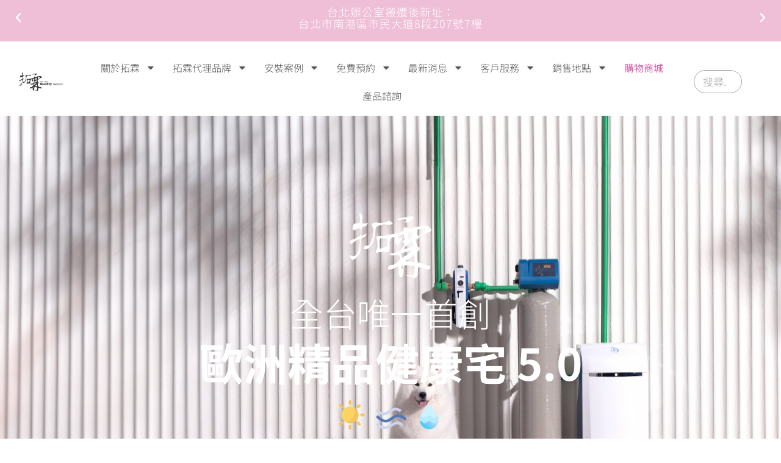

--- FILE ---
content_type: text/html; charset=UTF-8
request_url: https://www.wqp-water.com.tw/
body_size: 21678
content:
<!doctype html>
<html lang="zh-TW">
<head>
	<meta charset="UTF-8">
	<meta name="viewport" content="width=device-width, initial-scale=1">
	<link rel="profile" href="https://gmpg.org/xfn/11">
	<meta name='robots' content='index, follow, max-image-preview:large, max-snippet:-1, max-video-preview:-1' />

	<!-- This site is optimized with the Yoast SEO plugin v25.8 - https://yoast.com/wordpress/plugins/seo/ -->
	<title>拓霖精品健康宅 5.0 - 拓霖官方網站</title>
	<meta name="description" content="拓霖官方網站" />
	<link rel="canonical" href="https://www.wqp-water.com.tw/" />
	<meta property="og:locale" content="zh_TW" />
	<meta property="og:type" content="website" />
	<meta property="og:title" content="拓霖精品健康宅 5.0 - 拓霖官方網站" />
	<meta property="og:description" content="拓霖官方網站" />
	<meta property="og:url" content="https://www.wqp-water.com.tw/" />
	<meta property="og:site_name" content="拓霖官方網站" />
	<meta property="article:publisher" content="https://zh-tw.facebook.com/BWT.TAIWAN/" />
	<meta property="article:modified_time" content="2025-09-23T06:31:13+00:00" />
	<meta property="og:image" content="https://www.wqp-water.com.tw/wp-content/uploads/2024/04/Asset-14@2x.png" />
	<meta property="og:image:width" content="905" />
	<meta property="og:image:height" content="715" />
	<meta property="og:image:type" content="image/png" />
	<meta name="twitter:card" content="summary_large_image" />
	<script type="application/ld+json" class="yoast-schema-graph">{"@context":"https://schema.org","@graph":[{"@type":"Article","@id":"https://www.wqp-water.com.tw/#article","isPartOf":{"@id":"https://www.wqp-water.com.tw/"},"author":{"name":"11103011","@id":"https://www.wqp-water.com.tw/#/schema/person/25184c7c3ee908135435a3d7cee482bd"},"headline":"拓霖精品健康宅 5.0","datePublished":"2024-04-17T10:05:39+00:00","dateModified":"2025-09-23T06:31:13+00:00","mainEntityOfPage":{"@id":"https://www.wqp-water.com.tw/"},"wordCount":27,"publisher":{"@id":"https://www.wqp-water.com.tw/#organization"},"image":{"@id":"https://www.wqp-water.com.tw/#primaryimage"},"thumbnailUrl":"https://www.wqp-water.com.tw/wp-content/uploads/2024/04/Asset-14@2x.png","inLanguage":"zh-TW"},{"@type":"WebPage","@id":"https://www.wqp-water.com.tw/","url":"https://www.wqp-water.com.tw/","name":"拓霖精品健康宅 5.0 - 拓霖官方網站","isPartOf":{"@id":"https://www.wqp-water.com.tw/#website"},"about":{"@id":"https://www.wqp-water.com.tw/#organization"},"primaryImageOfPage":{"@id":"https://www.wqp-water.com.tw/#primaryimage"},"image":{"@id":"https://www.wqp-water.com.tw/#primaryimage"},"thumbnailUrl":"https://www.wqp-water.com.tw/wp-content/uploads/2024/04/Asset-14@2x.png","datePublished":"2024-04-17T10:05:39+00:00","dateModified":"2025-09-23T06:31:13+00:00","description":"拓霖官方網站","breadcrumb":{"@id":"https://www.wqp-water.com.tw/#breadcrumb"},"inLanguage":"zh-TW","potentialAction":[{"@type":"ReadAction","target":["https://www.wqp-water.com.tw/"]}]},{"@type":"ImageObject","inLanguage":"zh-TW","@id":"https://www.wqp-water.com.tw/#primaryimage","url":"https://www.wqp-water.com.tw/wp-content/uploads/2024/04/Asset-14@2x.png","contentUrl":"https://www.wqp-water.com.tw/wp-content/uploads/2024/04/Asset-14@2x.png","width":905,"height":715},{"@type":"BreadcrumbList","@id":"https://www.wqp-water.com.tw/#breadcrumb","itemListElement":[{"@type":"ListItem","position":1,"name":"首頁"}]},{"@type":"WebSite","@id":"https://www.wqp-water.com.tw/#website","url":"https://www.wqp-water.com.tw/","name":"拓霖企業【BWT 德國倍世、Blauberg 博樂新風】台灣總代理","description":"拓霖企業 | 領導國際的水處理科技集團","publisher":{"@id":"https://www.wqp-water.com.tw/#organization"},"alternateName":"BWT | Blauberg 台灣總代理官方網站","potentialAction":[{"@type":"SearchAction","target":{"@type":"EntryPoint","urlTemplate":"https://www.wqp-water.com.tw/?s={search_term_string}"},"query-input":{"@type":"PropertyValueSpecification","valueRequired":true,"valueName":"search_term_string"}}],"inLanguage":"zh-TW"},{"@type":"Organization","@id":"https://www.wqp-water.com.tw/#organization","name":"BWT 德國倍世、Blauberg 博樂新風台灣總代理 | 拓霖企業","alternateName":"BWT | Blauberg 台灣總代理官方網站","url":"https://www.wqp-water.com.tw/","logo":{"@type":"ImageObject","inLanguage":"zh-TW","@id":"https://www.wqp-water.com.tw/#/schema/logo/image/","url":"https://www.wqp-water.com.tw/wp-content/uploads/2022/05/WQP-1200x628-1.png","contentUrl":"https://www.wqp-water.com.tw/wp-content/uploads/2022/05/WQP-1200x628-1.png","width":1820,"height":952,"caption":"BWT 德國倍世、Blauberg 博樂新風台灣總代理 | 拓霖企業"},"image":{"@id":"https://www.wqp-water.com.tw/#/schema/logo/image/"},"sameAs":["https://zh-tw.facebook.com/BWT.TAIWAN/","https://www.facebook.com/wqptaiwan/","https://www.youtube.com/channel/UCw1C42HFQhu_EWEm2jYFXzw/","https://page.line.me/710rugqr"]},{"@type":"Person","@id":"https://www.wqp-water.com.tw/#/schema/person/25184c7c3ee908135435a3d7cee482bd","name":"11103011","image":{"@type":"ImageObject","inLanguage":"zh-TW","@id":"https://www.wqp-water.com.tw/#/schema/person/image/","url":"https://secure.gravatar.com/avatar/40f22ec4617bea69827641fcd621cec3feb442c2b4d0e7014c9aaaa2d1532bae?s=96&d=mm&r=g","contentUrl":"https://secure.gravatar.com/avatar/40f22ec4617bea69827641fcd621cec3feb442c2b4d0e7014c9aaaa2d1532bae?s=96&d=mm&r=g","caption":"11103011"}}]}</script>
	<meta name="google-site-verification" content="GX15-RCcHZHcGwXk_cJ3C7ZOoFkeIZNMOrxp1WKwrzQ" />
	<!-- / Yoast SEO plugin. -->


<link rel='dns-prefetch' href='//www.googletagmanager.com' />
<style id='wp-img-auto-sizes-contain-inline-css'>
img:is([sizes=auto i],[sizes^="auto," i]){contain-intrinsic-size:3000px 1500px}
/*# sourceURL=wp-img-auto-sizes-contain-inline-css */
</style>
<link rel='stylesheet' id='formidable-css' href='https://www.wqp-water.com.tw/wp-content/plugins/formidable/css/formidableforms.css?ver=92439' media='all' />
<link rel='stylesheet' id='bootstrap-css' href='https://www.wqp-water.com.tw/wp-content/plugins/formidable-bootstrap/css/bootstrap.min.css?ver=5.0.2' media='all' />
<style id='bootstrap-inline-css'>
ul.pagination li.dots.disabled {
				padding: 6px 8px;
				background-color: #fff;
				border: 1px solid #ddd;
			}
		.frm_pagination_cont ul.frm_pagination {
			display: flex;
		}
		.frm_pagination_cont ul.frm_pagination > li {
			margin: 0;
		}.input-group .form-control {
			margin-right: 0;
		}
/*# sourceURL=bootstrap-inline-css */
</style>
<link rel='stylesheet' id='bootstrap-glyphicons-css' href='https://www.wqp-water.com.tw/wp-content/plugins/formidable-bootstrap/css/bootstrap-glyphicons.min.css?ver=3.3.7' media='all' />
<link rel='stylesheet' id='hello-elementor-css' href='https://www.wqp-water.com.tw/wp-content/themes/hello-elementor/assets/css/reset.css?ver=3.4.4' media='all' />
<link rel='stylesheet' id='hello-elementor-theme-style-css' href='https://www.wqp-water.com.tw/wp-content/themes/hello-elementor/assets/css/theme.css?ver=3.4.4' media='all' />
<link rel='stylesheet' id='hello-elementor-header-footer-css' href='https://www.wqp-water.com.tw/wp-content/themes/hello-elementor/assets/css/header-footer.css?ver=3.4.4' media='all' />
<link rel='stylesheet' id='elementor-frontend-css' href='https://www.wqp-water.com.tw/wp-content/uploads/elementor/css/custom-frontend.min.css?ver=1758683335' media='all' />
<link rel='stylesheet' id='elementor-post-7-css' href='https://www.wqp-water.com.tw/wp-content/uploads/elementor/css/post-7.css?ver=1758683335' media='all' />
<link rel='stylesheet' id='widget-image-css' href='https://www.wqp-water.com.tw/wp-content/plugins/elementor/assets/css/widget-image.min.css?ver=3.28.4' media='all' />
<link rel='stylesheet' id='widget-search-form-css' href='https://www.wqp-water.com.tw/wp-content/plugins/elementor-pro/assets/css/widget-search-form.min.css?ver=3.28.3' media='all' />
<link rel='stylesheet' id='e-sticky-css' href='https://www.wqp-water.com.tw/wp-content/plugins/elementor-pro/assets/css/modules/sticky.min.css?ver=3.28.3' media='all' />
<link rel='stylesheet' id='swiper-css' href='https://www.wqp-water.com.tw/wp-content/plugins/elementor/assets/lib/swiper/v8/css/swiper.min.css?ver=8.4.5' media='all' />
<link rel='stylesheet' id='e-swiper-css' href='https://www.wqp-water.com.tw/wp-content/plugins/elementor/assets/css/conditionals/e-swiper.min.css?ver=3.28.4' media='all' />
<link rel='stylesheet' id='widget-testimonial-carousel-css' href='https://www.wqp-water.com.tw/wp-content/uploads/elementor/css/custom-pro-widget-testimonial-carousel.min.css?ver=3.28.3' media='all' />
<link rel='stylesheet' id='widget-carousel-module-base-css' href='https://www.wqp-water.com.tw/wp-content/plugins/elementor-pro/assets/css/widget-carousel-module-base.min.css?ver=3.28.3' media='all' />
<link rel='stylesheet' id='widget-nav-menu-css' href='https://www.wqp-water.com.tw/wp-content/uploads/elementor/css/custom-pro-widget-nav-menu.min.css?ver=1758683335' media='all' />
<link rel='stylesheet' id='widget-heading-css' href='https://www.wqp-water.com.tw/wp-content/plugins/elementor/assets/css/widget-heading.min.css?ver=3.28.4' media='all' />
<link rel='stylesheet' id='widget-animated-headline-css' href='https://www.wqp-water.com.tw/wp-content/plugins/elementor-pro/assets/css/widget-animated-headline.min.css?ver=3.28.3' media='all' />
<link rel='stylesheet' id='widget-divider-css' href='https://www.wqp-water.com.tw/wp-content/plugins/elementor/assets/css/widget-divider.min.css?ver=3.28.4' media='all' />
<link rel='stylesheet' id='e-animation-fadeInUp-css' href='https://www.wqp-water.com.tw/wp-content/plugins/elementor/assets/lib/animations/styles/fadeInUp.min.css?ver=3.28.4' media='all' />
<link rel='stylesheet' id='e-motion-fx-css' href='https://www.wqp-water.com.tw/wp-content/plugins/elementor-pro/assets/css/modules/motion-fx.min.css?ver=3.28.3' media='all' />
<link rel='stylesheet' id='widget-slides-css' href='https://www.wqp-water.com.tw/wp-content/uploads/elementor/css/custom-pro-widget-slides.min.css?ver=1758683335' media='all' />
<link rel='stylesheet' id='widget-video-css' href='https://www.wqp-water.com.tw/wp-content/plugins/elementor/assets/css/widget-video.min.css?ver=3.28.4' media='all' />
<link rel='stylesheet' id='e-animation-float-css' href='https://www.wqp-water.com.tw/wp-content/plugins/elementor/assets/lib/animations/styles/e-animation-float.min.css?ver=3.28.4' media='all' />
<link rel='stylesheet' id='widget-image-box-css' href='https://www.wqp-water.com.tw/wp-content/uploads/elementor/css/custom-widget-image-box.min.css?ver=1758683335' media='all' />
<link rel='stylesheet' id='widget-spacer-css' href='https://www.wqp-water.com.tw/wp-content/plugins/elementor/assets/css/widget-spacer.min.css?ver=3.28.4' media='all' />
<link rel='stylesheet' id='elementor-post-16091-css' href='https://www.wqp-water.com.tw/wp-content/uploads/elementor/css/post-16091.css?ver=1758684546' media='all' />
<link rel='stylesheet' id='elementor-post-3080-css' href='https://www.wqp-water.com.tw/wp-content/uploads/elementor/css/post-3080.css?ver=1758683411' media='all' />
<link rel='stylesheet' id='elementor-post-2526-css' href='https://www.wqp-water.com.tw/wp-content/uploads/elementor/css/post-2526.css?ver=1767838459' media='all' />
<link rel='stylesheet' id='elementor-gf-local-roboto-css' href='https://www.wqp-water.com.tw/wp-content/uploads/elementor/google-fonts/css/roboto.css?ver=1745565640' media='all' />
<link rel='stylesheet' id='elementor-gf-local-robotoslab-css' href='https://www.wqp-water.com.tw/wp-content/uploads/elementor/google-fonts/css/robotoslab.css?ver=1745565641' media='all' />
<link rel='stylesheet' id='elementor-gf-local-notosanstc-css' href='https://www.wqp-water.com.tw/wp-content/uploads/elementor/google-fonts/css/notosanstc.css?ver=1745565655' media='all' />
<link rel='stylesheet' id='elementor-gf-local-notosans-css' href='https://www.wqp-water.com.tw/wp-content/uploads/elementor/google-fonts/css/notosans.css?ver=1745565657' media='all' />
<script src="https://www.wqp-water.com.tw/wp-includes/js/jquery/jquery.min.js?ver=3.7.1" id="jquery-core-js"></script>
<script src="https://www.wqp-water.com.tw/wp-includes/js/jquery/jquery-migrate.min.js?ver=3.4.1" id="jquery-migrate-js"></script>

<!-- Google tag (gtag.js) snippet added by Site Kit -->
<!-- Google Analytics snippet added by Site Kit -->
<!-- Google Ads snippet added by Site Kit -->
<script src="https://www.googletagmanager.com/gtag/js?id=G-ZM1P8BSGDD" id="google_gtagjs-js" async></script>
<script id="google_gtagjs-js-after">
window.dataLayer = window.dataLayer || [];function gtag(){dataLayer.push(arguments);}
gtag("set","linker",{"domains":["www.wqp-water.com.tw"]});
gtag("js", new Date());
gtag("set", "developer_id.dZTNiMT", true);
gtag("config", "G-ZM1P8BSGDD");
gtag("config", "AW-10868126503");
 window._googlesitekit = window._googlesitekit || {}; window._googlesitekit.throttledEvents = []; window._googlesitekit.gtagEvent = (name, data) => { var key = JSON.stringify( { name, data } ); if ( !! window._googlesitekit.throttledEvents[ key ] ) { return; } window._googlesitekit.throttledEvents[ key ] = true; setTimeout( () => { delete window._googlesitekit.throttledEvents[ key ]; }, 5 ); gtag( "event", name, { ...data, event_source: "site-kit" } ); }; 
//# sourceURL=google_gtagjs-js-after
</script>
<meta name="generator" content="Site Kit by Google 1.161.0" /><script>document.documentElement.className += " js";</script>

<!-- Google AdSense meta tags added by Site Kit -->
<meta name="google-adsense-platform-account" content="ca-host-pub-2644536267352236">
<meta name="google-adsense-platform-domain" content="sitekit.withgoogle.com">
<!-- End Google AdSense meta tags added by Site Kit -->
<meta name="generator" content="Elementor 3.28.4; features: e_font_icon_svg, additional_custom_breakpoints, e_local_google_fonts; settings: css_print_method-external, google_font-enabled, font_display-auto">
<!-- Meta Pixel Code -->
<script>
!function(f,b,e,v,n,t,s)
{if(f.fbq)return;n=f.fbq=function(){n.callMethod?
n.callMethod.apply(n,arguments):n.queue.push(arguments)};
if(!f._fbq)f._fbq=n;n.push=n;n.loaded=!0;n.version='2.0';
n.queue=[];t=b.createElement(e);t.async=!0;
t.src=v;s=b.getElementsByTagName(e)[0];
s.parentNode.insertBefore(t,s)}(window, document,'script',
'https://connect.facebook.net/en_US/fbevents.js');
fbq('init', '2852063385040393');
fbq('track', 'PageView');
</script>
<noscript><img height="1" width="1" style="display:none"
src="https://www.facebook.com/tr?id=2852063385040393&ev=PageView&noscript=1"
/></noscript>
<!-- End Meta Pixel Code -->
<meta name="google-site-verification" content="4Sk3btuJzlJiHicZ-o38KbwcP0ozvoPFvegC-e5tsNU" />
<script type="text/javascript">
    (function(c,l,a,r,i,t,y){
        c[a]=c[a]||function(){(c[a].q=c[a].q||[]).push(arguments)};
        t=l.createElement(r);t.async=1;t.src="https://www.clarity.ms/tag/"+i;
        y=l.getElementsByTagName(r)[0];y.parentNode.insertBefore(t,y);
    })(window, document, "clarity", "script", "c1p2qy3ygb");
</script>
			<style>
				.e-con.e-parent:nth-of-type(n+4):not(.e-lazyloaded):not(.e-no-lazyload),
				.e-con.e-parent:nth-of-type(n+4):not(.e-lazyloaded):not(.e-no-lazyload) * {
					background-image: none !important;
				}
				@media screen and (max-height: 1024px) {
					.e-con.e-parent:nth-of-type(n+3):not(.e-lazyloaded):not(.e-no-lazyload),
					.e-con.e-parent:nth-of-type(n+3):not(.e-lazyloaded):not(.e-no-lazyload) * {
						background-image: none !important;
					}
				}
				@media screen and (max-height: 640px) {
					.e-con.e-parent:nth-of-type(n+2):not(.e-lazyloaded):not(.e-no-lazyload),
					.e-con.e-parent:nth-of-type(n+2):not(.e-lazyloaded):not(.e-no-lazyload) * {
						background-image: none !important;
					}
				}
			</style>
			<!-- Google Tag Manager -->
<script>
(function(w,d,s,l,i){w[l]=w[l]||[];w[l].push({'gtm.start':
new Date().getTime(),event:'gtm.js'});var f=d.getElementsByTagName(s)[0],
j=d.createElement(s),dl=l!='dataLayer'?'&l='+l:'';j.async=true;j.src=
'https://www.googletagmanager.com/gtm.js?id=GTM-M2KBHD2'+dl;f.parentNode.insertBefore(j,f);
})(window,document,'script','dataLayer','GTM-M2KBHD2');
</script>
<!-- End Google Tag Manager -->

<!-- Google Tag Manager snippet added by Site Kit -->
<script>
			( function( w, d, s, l, i ) {
				w[l] = w[l] || [];
				w[l].push( {'gtm.start': new Date().getTime(), event: 'gtm.js'} );
				var f = d.getElementsByTagName( s )[0],
					j = d.createElement( s ), dl = l != 'dataLayer' ? '&l=' + l : '';
				j.async = true;
				j.src = 'https://www.googletagmanager.com/gtm.js?id=' + i + dl;
				f.parentNode.insertBefore( j, f );
			} )( window, document, 'script', 'dataLayer', 'GTM-M2KBHD2' );
			
</script>

<!-- End Google Tag Manager snippet added by Site Kit -->
<link rel="icon" href="https://www.wqp-water.com.tw/wp-content/uploads/2025/09/cropped-WQP-HORECA-32x32.png" sizes="32x32" />
<link rel="icon" href="https://www.wqp-water.com.tw/wp-content/uploads/2025/09/cropped-WQP-HORECA-192x192.png" sizes="192x192" />
<link rel="apple-touch-icon" href="https://www.wqp-water.com.tw/wp-content/uploads/2025/09/cropped-WQP-HORECA-180x180.png" />
<meta name="msapplication-TileImage" content="https://www.wqp-water.com.tw/wp-content/uploads/2025/09/cropped-WQP-HORECA-270x270.png" />
		<style id="wp-custom-css">
			.fa, .fas {
    display:none;
}

.elementor-search-form__submit {
	display:none;
}


		</style>
		<style id='global-styles-inline-css'>
:root{--wp--preset--aspect-ratio--square: 1;--wp--preset--aspect-ratio--4-3: 4/3;--wp--preset--aspect-ratio--3-4: 3/4;--wp--preset--aspect-ratio--3-2: 3/2;--wp--preset--aspect-ratio--2-3: 2/3;--wp--preset--aspect-ratio--16-9: 16/9;--wp--preset--aspect-ratio--9-16: 9/16;--wp--preset--color--black: #000000;--wp--preset--color--cyan-bluish-gray: #abb8c3;--wp--preset--color--white: #ffffff;--wp--preset--color--pale-pink: #f78da7;--wp--preset--color--vivid-red: #cf2e2e;--wp--preset--color--luminous-vivid-orange: #ff6900;--wp--preset--color--luminous-vivid-amber: #fcb900;--wp--preset--color--light-green-cyan: #7bdcb5;--wp--preset--color--vivid-green-cyan: #00d084;--wp--preset--color--pale-cyan-blue: #8ed1fc;--wp--preset--color--vivid-cyan-blue: #0693e3;--wp--preset--color--vivid-purple: #9b51e0;--wp--preset--gradient--vivid-cyan-blue-to-vivid-purple: linear-gradient(135deg,rgb(6,147,227) 0%,rgb(155,81,224) 100%);--wp--preset--gradient--light-green-cyan-to-vivid-green-cyan: linear-gradient(135deg,rgb(122,220,180) 0%,rgb(0,208,130) 100%);--wp--preset--gradient--luminous-vivid-amber-to-luminous-vivid-orange: linear-gradient(135deg,rgb(252,185,0) 0%,rgb(255,105,0) 100%);--wp--preset--gradient--luminous-vivid-orange-to-vivid-red: linear-gradient(135deg,rgb(255,105,0) 0%,rgb(207,46,46) 100%);--wp--preset--gradient--very-light-gray-to-cyan-bluish-gray: linear-gradient(135deg,rgb(238,238,238) 0%,rgb(169,184,195) 100%);--wp--preset--gradient--cool-to-warm-spectrum: linear-gradient(135deg,rgb(74,234,220) 0%,rgb(151,120,209) 20%,rgb(207,42,186) 40%,rgb(238,44,130) 60%,rgb(251,105,98) 80%,rgb(254,248,76) 100%);--wp--preset--gradient--blush-light-purple: linear-gradient(135deg,rgb(255,206,236) 0%,rgb(152,150,240) 100%);--wp--preset--gradient--blush-bordeaux: linear-gradient(135deg,rgb(254,205,165) 0%,rgb(254,45,45) 50%,rgb(107,0,62) 100%);--wp--preset--gradient--luminous-dusk: linear-gradient(135deg,rgb(255,203,112) 0%,rgb(199,81,192) 50%,rgb(65,88,208) 100%);--wp--preset--gradient--pale-ocean: linear-gradient(135deg,rgb(255,245,203) 0%,rgb(182,227,212) 50%,rgb(51,167,181) 100%);--wp--preset--gradient--electric-grass: linear-gradient(135deg,rgb(202,248,128) 0%,rgb(113,206,126) 100%);--wp--preset--gradient--midnight: linear-gradient(135deg,rgb(2,3,129) 0%,rgb(40,116,252) 100%);--wp--preset--font-size--small: 13px;--wp--preset--font-size--medium: 20px;--wp--preset--font-size--large: 36px;--wp--preset--font-size--x-large: 42px;--wp--preset--spacing--20: 0.44rem;--wp--preset--spacing--30: 0.67rem;--wp--preset--spacing--40: 1rem;--wp--preset--spacing--50: 1.5rem;--wp--preset--spacing--60: 2.25rem;--wp--preset--spacing--70: 3.38rem;--wp--preset--spacing--80: 5.06rem;--wp--preset--shadow--natural: 6px 6px 9px rgba(0, 0, 0, 0.2);--wp--preset--shadow--deep: 12px 12px 50px rgba(0, 0, 0, 0.4);--wp--preset--shadow--sharp: 6px 6px 0px rgba(0, 0, 0, 0.2);--wp--preset--shadow--outlined: 6px 6px 0px -3px rgb(255, 255, 255), 6px 6px rgb(0, 0, 0);--wp--preset--shadow--crisp: 6px 6px 0px rgb(0, 0, 0);}:root { --wp--style--global--content-size: 800px;--wp--style--global--wide-size: 1200px; }:where(body) { margin: 0; }.wp-site-blocks > .alignleft { float: left; margin-right: 2em; }.wp-site-blocks > .alignright { float: right; margin-left: 2em; }.wp-site-blocks > .aligncenter { justify-content: center; margin-left: auto; margin-right: auto; }:where(.wp-site-blocks) > * { margin-block-start: 24px; margin-block-end: 0; }:where(.wp-site-blocks) > :first-child { margin-block-start: 0; }:where(.wp-site-blocks) > :last-child { margin-block-end: 0; }:root { --wp--style--block-gap: 24px; }:root :where(.is-layout-flow) > :first-child{margin-block-start: 0;}:root :where(.is-layout-flow) > :last-child{margin-block-end: 0;}:root :where(.is-layout-flow) > *{margin-block-start: 24px;margin-block-end: 0;}:root :where(.is-layout-constrained) > :first-child{margin-block-start: 0;}:root :where(.is-layout-constrained) > :last-child{margin-block-end: 0;}:root :where(.is-layout-constrained) > *{margin-block-start: 24px;margin-block-end: 0;}:root :where(.is-layout-flex){gap: 24px;}:root :where(.is-layout-grid){gap: 24px;}.is-layout-flow > .alignleft{float: left;margin-inline-start: 0;margin-inline-end: 2em;}.is-layout-flow > .alignright{float: right;margin-inline-start: 2em;margin-inline-end: 0;}.is-layout-flow > .aligncenter{margin-left: auto !important;margin-right: auto !important;}.is-layout-constrained > .alignleft{float: left;margin-inline-start: 0;margin-inline-end: 2em;}.is-layout-constrained > .alignright{float: right;margin-inline-start: 2em;margin-inline-end: 0;}.is-layout-constrained > .aligncenter{margin-left: auto !important;margin-right: auto !important;}.is-layout-constrained > :where(:not(.alignleft):not(.alignright):not(.alignfull)){max-width: var(--wp--style--global--content-size);margin-left: auto !important;margin-right: auto !important;}.is-layout-constrained > .alignwide{max-width: var(--wp--style--global--wide-size);}body .is-layout-flex{display: flex;}.is-layout-flex{flex-wrap: wrap;align-items: center;}.is-layout-flex > :is(*, div){margin: 0;}body .is-layout-grid{display: grid;}.is-layout-grid > :is(*, div){margin: 0;}body{padding-top: 0px;padding-right: 0px;padding-bottom: 0px;padding-left: 0px;}a:where(:not(.wp-element-button)){text-decoration: underline;}:root :where(.wp-element-button, .wp-block-button__link){background-color: #32373c;border-width: 0;color: #fff;font-family: inherit;font-size: inherit;font-style: inherit;font-weight: inherit;letter-spacing: inherit;line-height: inherit;padding-top: calc(0.667em + 2px);padding-right: calc(1.333em + 2px);padding-bottom: calc(0.667em + 2px);padding-left: calc(1.333em + 2px);text-decoration: none;text-transform: inherit;}.has-black-color{color: var(--wp--preset--color--black) !important;}.has-cyan-bluish-gray-color{color: var(--wp--preset--color--cyan-bluish-gray) !important;}.has-white-color{color: var(--wp--preset--color--white) !important;}.has-pale-pink-color{color: var(--wp--preset--color--pale-pink) !important;}.has-vivid-red-color{color: var(--wp--preset--color--vivid-red) !important;}.has-luminous-vivid-orange-color{color: var(--wp--preset--color--luminous-vivid-orange) !important;}.has-luminous-vivid-amber-color{color: var(--wp--preset--color--luminous-vivid-amber) !important;}.has-light-green-cyan-color{color: var(--wp--preset--color--light-green-cyan) !important;}.has-vivid-green-cyan-color{color: var(--wp--preset--color--vivid-green-cyan) !important;}.has-pale-cyan-blue-color{color: var(--wp--preset--color--pale-cyan-blue) !important;}.has-vivid-cyan-blue-color{color: var(--wp--preset--color--vivid-cyan-blue) !important;}.has-vivid-purple-color{color: var(--wp--preset--color--vivid-purple) !important;}.has-black-background-color{background-color: var(--wp--preset--color--black) !important;}.has-cyan-bluish-gray-background-color{background-color: var(--wp--preset--color--cyan-bluish-gray) !important;}.has-white-background-color{background-color: var(--wp--preset--color--white) !important;}.has-pale-pink-background-color{background-color: var(--wp--preset--color--pale-pink) !important;}.has-vivid-red-background-color{background-color: var(--wp--preset--color--vivid-red) !important;}.has-luminous-vivid-orange-background-color{background-color: var(--wp--preset--color--luminous-vivid-orange) !important;}.has-luminous-vivid-amber-background-color{background-color: var(--wp--preset--color--luminous-vivid-amber) !important;}.has-light-green-cyan-background-color{background-color: var(--wp--preset--color--light-green-cyan) !important;}.has-vivid-green-cyan-background-color{background-color: var(--wp--preset--color--vivid-green-cyan) !important;}.has-pale-cyan-blue-background-color{background-color: var(--wp--preset--color--pale-cyan-blue) !important;}.has-vivid-cyan-blue-background-color{background-color: var(--wp--preset--color--vivid-cyan-blue) !important;}.has-vivid-purple-background-color{background-color: var(--wp--preset--color--vivid-purple) !important;}.has-black-border-color{border-color: var(--wp--preset--color--black) !important;}.has-cyan-bluish-gray-border-color{border-color: var(--wp--preset--color--cyan-bluish-gray) !important;}.has-white-border-color{border-color: var(--wp--preset--color--white) !important;}.has-pale-pink-border-color{border-color: var(--wp--preset--color--pale-pink) !important;}.has-vivid-red-border-color{border-color: var(--wp--preset--color--vivid-red) !important;}.has-luminous-vivid-orange-border-color{border-color: var(--wp--preset--color--luminous-vivid-orange) !important;}.has-luminous-vivid-amber-border-color{border-color: var(--wp--preset--color--luminous-vivid-amber) !important;}.has-light-green-cyan-border-color{border-color: var(--wp--preset--color--light-green-cyan) !important;}.has-vivid-green-cyan-border-color{border-color: var(--wp--preset--color--vivid-green-cyan) !important;}.has-pale-cyan-blue-border-color{border-color: var(--wp--preset--color--pale-cyan-blue) !important;}.has-vivid-cyan-blue-border-color{border-color: var(--wp--preset--color--vivid-cyan-blue) !important;}.has-vivid-purple-border-color{border-color: var(--wp--preset--color--vivid-purple) !important;}.has-vivid-cyan-blue-to-vivid-purple-gradient-background{background: var(--wp--preset--gradient--vivid-cyan-blue-to-vivid-purple) !important;}.has-light-green-cyan-to-vivid-green-cyan-gradient-background{background: var(--wp--preset--gradient--light-green-cyan-to-vivid-green-cyan) !important;}.has-luminous-vivid-amber-to-luminous-vivid-orange-gradient-background{background: var(--wp--preset--gradient--luminous-vivid-amber-to-luminous-vivid-orange) !important;}.has-luminous-vivid-orange-to-vivid-red-gradient-background{background: var(--wp--preset--gradient--luminous-vivid-orange-to-vivid-red) !important;}.has-very-light-gray-to-cyan-bluish-gray-gradient-background{background: var(--wp--preset--gradient--very-light-gray-to-cyan-bluish-gray) !important;}.has-cool-to-warm-spectrum-gradient-background{background: var(--wp--preset--gradient--cool-to-warm-spectrum) !important;}.has-blush-light-purple-gradient-background{background: var(--wp--preset--gradient--blush-light-purple) !important;}.has-blush-bordeaux-gradient-background{background: var(--wp--preset--gradient--blush-bordeaux) !important;}.has-luminous-dusk-gradient-background{background: var(--wp--preset--gradient--luminous-dusk) !important;}.has-pale-ocean-gradient-background{background: var(--wp--preset--gradient--pale-ocean) !important;}.has-electric-grass-gradient-background{background: var(--wp--preset--gradient--electric-grass) !important;}.has-midnight-gradient-background{background: var(--wp--preset--gradient--midnight) !important;}.has-small-font-size{font-size: var(--wp--preset--font-size--small) !important;}.has-medium-font-size{font-size: var(--wp--preset--font-size--medium) !important;}.has-large-font-size{font-size: var(--wp--preset--font-size--large) !important;}.has-x-large-font-size{font-size: var(--wp--preset--font-size--x-large) !important;}
/*# sourceURL=global-styles-inline-css */
</style>
<link rel='stylesheet' id='elementor-post-3089-css' href='https://www.wqp-water.com.tw/wp-content/uploads/elementor/css/post-3089.css?ver=1758683411' media='all' />
<link rel='stylesheet' id='e-animation-fadeInRight-css' href='https://www.wqp-water.com.tw/wp-content/plugins/elementor/assets/lib/animations/styles/fadeInRight.min.css?ver=3.28.4' media='all' />
<link rel='stylesheet' id='e-animation-fadeInDown-css' href='https://www.wqp-water.com.tw/wp-content/plugins/elementor/assets/lib/animations/styles/fadeInDown.min.css?ver=3.28.4' media='all' />
<link rel='stylesheet' id='e-popup-css' href='https://www.wqp-water.com.tw/wp-content/plugins/elementor-pro/assets/css/conditionals/popup.min.css?ver=3.28.3' media='all' />
</head>
<body class="home wp-singular page-template page-template-elementor_header_footer page page-id-16091 wp-custom-logo wp-embed-responsive wp-theme-hello-elementor hello-elementor-default elementor-default elementor-template-full-width elementor-kit-7 elementor-page elementor-page-16091">

		<!-- Google Tag Manager (noscript) snippet added by Site Kit -->
		<noscript>
			<iframe src="https://www.googletagmanager.com/ns.html?id=GTM-M2KBHD2" height="0" width="0" style="display:none;visibility:hidden"></iframe>
		</noscript>
		<!-- End Google Tag Manager (noscript) snippet added by Site Kit -->
		<script type="text/javascript">
//重要!!執行轉換程式前需先執行
    (function () {
        var s = document.createElement("script"), el = document.getElementsByTagName("script")[0]; s.async = true;
        s.src = "https://pixel.onead.com.tw/static/js/onead-pixel.min.js";
        el.parentNode.insertBefore(s, el);
    })();
    window.onead_pixel = window.onead_pixel || [];
    window.onead_pixel.push({
        uid: 269978526,
        type: "init",
    });
</script>



<script type="text/javascript">
    //轉換事件，依照需求加在適當的位置（必須在初始化程式碼後）
    window.onead_pixel = window.onead_pixel || [];
    window.onead_pixel.push({
        type: 'tracker',
        value: { 'name': 'PageView' }
    });
</script>
<!-- Google Tag Manager (noscript) -->
<noscript>
  <iframe src="https://www.googletagmanager.com/ns.html?id=GTM-M2KBHD2"
  height="0" width="0" style="display:none;visibility:hidden"></iframe>
</noscript>
<!-- End Google Tag Manager (noscript) -->

<a class="skip-link screen-reader-text" href="#content">跳至主要內容</a>

		<div data-elementor-type="header" data-elementor-id="3080" class="elementor elementor-3080 elementor-location-header" data-elementor-post-type="elementor_library">
					<section class="elementor-section elementor-top-section elementor-element elementor-element-2e60a3c4 elementor-section-content-middle elementor-hidden-desktop elementor-section-boxed elementor-section-height-default elementor-section-height-default" data-id="2e60a3c4" data-element_type="section" data-settings="{&quot;background_background&quot;:&quot;classic&quot;,&quot;sticky&quot;:&quot;top&quot;,&quot;sticky_on&quot;:[&quot;mobile&quot;],&quot;sticky_offset_mobile&quot;:0,&quot;sticky_offset&quot;:0,&quot;sticky_effects_offset&quot;:0,&quot;sticky_anchor_link_offset&quot;:0}">
						<div class="elementor-container elementor-column-gap-wider">
					<div class="elementor-column elementor-col-33 elementor-top-column elementor-element elementor-element-5f83b368" data-id="5f83b368" data-element_type="column">
			<div class="elementor-widget-wrap elementor-element-populated">
						<div class="elementor-element elementor-element-1fe7baa7 elementor-widget-mobile__width-auto elementor-view-default elementor-widget elementor-widget-icon" data-id="1fe7baa7" data-element_type="widget" data-widget_type="icon.default">
				<div class="elementor-widget-container">
							<div class="elementor-icon-wrapper">
			<a class="elementor-icon" href="#elementor-action%3Aaction%3Dpopup%3Aopen%26settings%3DeyJpZCI6IjMwODkiLCJ0b2dnbGUiOmZhbHNlfQ%3D%3D">
			<svg aria-hidden="true" class="e-font-icon-svg e-fas-bars" viewBox="0 0 448 512" xmlns="http://www.w3.org/2000/svg"><path d="M16 132h416c8.837 0 16-7.163 16-16V76c0-8.837-7.163-16-16-16H16C7.163 60 0 67.163 0 76v40c0 8.837 7.163 16 16 16zm0 160h416c8.837 0 16-7.163 16-16v-40c0-8.837-7.163-16-16-16H16c-8.837 0-16 7.163-16 16v40c0 8.837 7.163 16 16 16zm0 160h416c8.837 0 16-7.163 16-16v-40c0-8.837-7.163-16-16-16H16c-8.837 0-16 7.163-16 16v40c0 8.837 7.163 16 16 16z"></path></svg>			</a>
		</div>
						</div>
				</div>
					</div>
		</div>
				<div class="elementor-column elementor-col-33 elementor-top-column elementor-element elementor-element-f1f9f79" data-id="f1f9f79" data-element_type="column">
			<div class="elementor-widget-wrap elementor-element-populated">
						<div class="elementor-element elementor-element-e80ad4f elementor-widget-tablet__width-auto elementor-widget elementor-widget-image" data-id="e80ad4f" data-element_type="widget" data-widget_type="image.default">
				<div class="elementor-widget-container">
																<a href="https://www.wqp-water.com.tw/">
							<img fetchpriority="high" width="800" height="320" src="https://www.wqp-water.com.tw/wp-content/uploads/2022/04/wqp_logo_header-e1649497979796-1024x409.png" class="attachment-large size-large wp-image-233" alt="" srcset="https://www.wqp-water.com.tw/wp-content/uploads/2022/04/wqp_logo_header-e1649497979796-1024x409.png 1024w, https://www.wqp-water.com.tw/wp-content/uploads/2022/04/wqp_logo_header-e1649497979796-300x120.png 300w, https://www.wqp-water.com.tw/wp-content/uploads/2022/04/wqp_logo_header-e1649497979796-768x307.png 768w, https://www.wqp-water.com.tw/wp-content/uploads/2022/04/wqp_logo_header-e1649497979796.png 1029w" sizes="(max-width: 800px) 100vw, 800px" />								</a>
															</div>
				</div>
					</div>
		</div>
				<div class="elementor-column elementor-col-33 elementor-top-column elementor-element elementor-element-26a3e2d" data-id="26a3e2d" data-element_type="column">
			<div class="elementor-widget-wrap elementor-element-populated">
						<div class="elementor-element elementor-element-46d99eb2 elementor-widget-mobile__width-auto elementor-search-form--skin-classic elementor-search-form--button-type-icon elementor-search-form--icon-search elementor-widget elementor-widget-search-form" data-id="46d99eb2" data-element_type="widget" data-settings="{&quot;skin&quot;:&quot;classic&quot;}" data-widget_type="search-form.default">
				<div class="elementor-widget-container">
							<search role="search">
			<form class="elementor-search-form" action="https://www.wqp-water.com.tw" method="get">
												<div class="elementor-search-form__container">
					<label class="elementor-screen-only" for="elementor-search-form-46d99eb2">搜尋</label>

					
					<input id="elementor-search-form-46d99eb2" placeholder="" class="elementor-search-form__input" type="search" name="s" value="">
					
											<button class="elementor-search-form__submit" type="submit" aria-label="搜尋">
															<div class="e-font-icon-svg-container"><svg class="fa fa-search e-font-icon-svg e-fas-search" viewBox="0 0 512 512" xmlns="http://www.w3.org/2000/svg"><path d="M505 442.7L405.3 343c-4.5-4.5-10.6-7-17-7H372c27.6-35.3 44-79.7 44-128C416 93.1 322.9 0 208 0S0 93.1 0 208s93.1 208 208 208c48.3 0 92.7-16.4 128-44v16.3c0 6.4 2.5 12.5 7 17l99.7 99.7c9.4 9.4 24.6 9.4 33.9 0l28.3-28.3c9.4-9.4 9.4-24.6.1-34zM208 336c-70.7 0-128-57.2-128-128 0-70.7 57.2-128 128-128 70.7 0 128 57.2 128 128 0 70.7-57.2 128-128 128z"></path></svg></div>													</button>
					
									</div>
			</form>
		</search>
						</div>
				</div>
					</div>
		</div>
					</div>
		</section>
				<section class="elementor-section elementor-top-section elementor-element elementor-element-10f5ce6 elementor-section-full_width elementor-section-height-default elementor-section-height-default" data-id="10f5ce6" data-element_type="section" data-settings="{&quot;background_background&quot;:&quot;classic&quot;}">
						<div class="elementor-container elementor-column-gap-default">
					<div class="elementor-column elementor-col-100 elementor-top-column elementor-element elementor-element-53ab48a" data-id="53ab48a" data-element_type="column">
			<div class="elementor-widget-wrap elementor-element-populated">
						<div class="elementor-element elementor-element-fb5f389 elementor-testimonial--layout-image_above elementor-testimonial--skin-default elementor-testimonial--align-center elementor-arrows-yes elementor-pagination-type-bullets elementor-widget elementor-widget-testimonial-carousel" data-id="fb5f389" data-element_type="widget" data-settings="{&quot;autoplay_speed&quot;:4000,&quot;show_arrows&quot;:&quot;yes&quot;,&quot;pagination&quot;:&quot;bullets&quot;,&quot;speed&quot;:500,&quot;autoplay&quot;:&quot;yes&quot;,&quot;loop&quot;:&quot;yes&quot;,&quot;space_between&quot;:{&quot;unit&quot;:&quot;px&quot;,&quot;size&quot;:10,&quot;sizes&quot;:[]},&quot;space_between_tablet&quot;:{&quot;unit&quot;:&quot;px&quot;,&quot;size&quot;:10,&quot;sizes&quot;:[]},&quot;space_between_mobile&quot;:{&quot;unit&quot;:&quot;px&quot;,&quot;size&quot;:10,&quot;sizes&quot;:[]}}" data-widget_type="testimonial-carousel.default">
				<div class="elementor-widget-container">
									<div class="elementor-swiper">
					<div class="elementor-main-swiper swiper" role="region" aria-roledescription="carousel" aria-label="幻燈片">
				<div class="swiper-wrapper">
											<div class="swiper-slide" role="group" aria-roledescription="slide">
									<div class="elementor-testimonial">
							<div class="elementor-testimonial__content">
					<div class="elementor-testimonial__text">
						台北辦公室搬遷後新址：<br>台北市南港區市民大道8段207號7樓					</div>
									</div>
						<div class="elementor-testimonial__footer">
											</div>
		</div>
								</div>
											<div class="swiper-slide" role="group" aria-roledescription="slide">
									<div class="elementor-testimonial">
							<div class="elementor-testimonial__content">
					<div class="elementor-testimonial__text">
						高雄辦公室已搬遷<br>敬請您造訪 
高雄市苓雅區中山二路 274 號					</div>
									</div>
						<div class="elementor-testimonial__footer">
											</div>
		</div>
								</div>
									</div>
															<div class="elementor-swiper-button elementor-swiper-button-prev" role="button" tabindex="0" aria-label="上一篇">
							<svg aria-hidden="true" class="e-font-icon-svg e-eicon-chevron-left" viewBox="0 0 1000 1000" xmlns="http://www.w3.org/2000/svg"><path d="M646 125C629 125 613 133 604 142L308 442C296 454 292 471 292 487 292 504 296 521 308 533L604 854C617 867 629 875 646 875 663 875 679 871 692 858 704 846 713 829 713 812 713 796 708 779 692 767L438 487 692 225C700 217 708 204 708 187 708 171 704 154 692 142 675 129 663 125 646 125Z"></path></svg>						</div>
						<div class="elementor-swiper-button elementor-swiper-button-next" role="button" tabindex="0" aria-label="下一篇">
							<svg aria-hidden="true" class="e-font-icon-svg e-eicon-chevron-right" viewBox="0 0 1000 1000" xmlns="http://www.w3.org/2000/svg"><path d="M696 533C708 521 713 504 713 487 713 471 708 454 696 446L400 146C388 133 375 125 354 125 338 125 325 129 313 142 300 154 292 171 292 187 292 204 296 221 308 233L563 492 304 771C292 783 288 800 288 817 288 833 296 850 308 863 321 871 338 875 354 875 371 875 388 867 400 854L696 533Z"></path></svg>						</div>
																<div class="swiper-pagination"></div>
												</div>
				</div>
								</div>
				</div>
					</div>
		</div>
					</div>
		</section>
				<section class="elementor-section elementor-top-section elementor-element elementor-element-51a6307 elementor-hidden-tablet elementor-hidden-mobile elementor-section-full_width elementor-section-height-default elementor-section-height-default" data-id="51a6307" data-element_type="section" data-settings="{&quot;background_background&quot;:&quot;classic&quot;,&quot;sticky&quot;:&quot;top&quot;,&quot;sticky_on&quot;:[&quot;desktop&quot;,&quot;tablet&quot;,&quot;mobile&quot;],&quot;sticky_offset&quot;:0,&quot;sticky_effects_offset&quot;:0,&quot;sticky_anchor_link_offset&quot;:0}">
						<div class="elementor-container elementor-column-gap-default">
					<div class="elementor-column elementor-col-33 elementor-top-column elementor-element elementor-element-30b2af1" data-id="30b2af1" data-element_type="column">
			<div class="elementor-widget-wrap elementor-element-populated">
						<div class="elementor-element elementor-element-23b8da79 elementor-widget elementor-widget-image" data-id="23b8da79" data-element_type="widget" data-widget_type="image.default">
				<div class="elementor-widget-container">
																<a href="https://www.wqp-water.com.tw">
							<img width="1029" height="411" src="https://www.wqp-water.com.tw/wp-content/uploads/2022/04/wqp_logo_header-e1649497979796.png" class="attachment-full size-full wp-image-233" alt="" srcset="https://www.wqp-water.com.tw/wp-content/uploads/2022/04/wqp_logo_header-e1649497979796.png 1029w, https://www.wqp-water.com.tw/wp-content/uploads/2022/04/wqp_logo_header-e1649497979796-300x120.png 300w, https://www.wqp-water.com.tw/wp-content/uploads/2022/04/wqp_logo_header-e1649497979796-1024x409.png 1024w, https://www.wqp-water.com.tw/wp-content/uploads/2022/04/wqp_logo_header-e1649497979796-768x307.png 768w" sizes="(max-width: 1029px) 100vw, 1029px" />								</a>
															</div>
				</div>
					</div>
		</div>
				<div class="elementor-column elementor-col-33 elementor-top-column elementor-element elementor-element-204e748" data-id="204e748" data-element_type="column">
			<div class="elementor-widget-wrap elementor-element-populated">
						<div class="elementor-element elementor-element-5408024 elementor-nav-menu__align-center elementor-nav-menu--dropdown-tablet elementor-nav-menu__text-align-aside elementor-nav-menu--toggle elementor-nav-menu--burger elementor-widget elementor-widget-nav-menu" data-id="5408024" data-element_type="widget" data-settings="{&quot;layout&quot;:&quot;horizontal&quot;,&quot;submenu_icon&quot;:{&quot;value&quot;:&quot;&lt;svg class=\&quot;e-font-icon-svg e-fas-caret-down\&quot; viewBox=\&quot;0 0 320 512\&quot; xmlns=\&quot;http:\/\/www.w3.org\/2000\/svg\&quot;&gt;&lt;path d=\&quot;M31.3 192h257.3c17.8 0 26.7 21.5 14.1 34.1L174.1 354.8c-7.8 7.8-20.5 7.8-28.3 0L17.2 226.1C4.6 213.5 13.5 192 31.3 192z\&quot;&gt;&lt;\/path&gt;&lt;\/svg&gt;&quot;,&quot;library&quot;:&quot;fa-solid&quot;},&quot;toggle&quot;:&quot;burger&quot;}" data-widget_type="nav-menu.default">
				<div class="elementor-widget-container">
								<nav aria-label="選單" class="elementor-nav-menu--main elementor-nav-menu__container elementor-nav-menu--layout-horizontal e--pointer-underline e--animation-fade">
				<ul id="menu-1-5408024" class="elementor-nav-menu"><li class="menu-item menu-item-type-post_type menu-item-object-page menu-item-has-children menu-item-3069"><a href="https://www.wqp-water.com.tw/about/" class="elementor-item">關於拓霖</a>
<ul class="sub-menu elementor-nav-menu--dropdown">
	<li class="menu-item menu-item-type-custom menu-item-object-custom menu-item-16828"><a target="_blank" href="/esg" class="elementor-sub-item">永續 ESG</a></li>
</ul>
</li>
<li class="menu-item menu-item-type-post_type menu-item-object-page menu-item-has-children menu-item-3066"><a href="https://www.wqp-water.com.tw/brands/" class="elementor-item">拓霖代理品牌</a>
<ul class="sub-menu elementor-nav-menu--dropdown">
	<li class="menu-item menu-item-type-custom menu-item-object-custom menu-item-has-children menu-item-5392"><a href="https://www.wqp-water.com.tw/bwt/" class="elementor-sub-item">BWT</a>
	<ul class="sub-menu elementor-nav-menu--dropdown">
		<li class="menu-item menu-item-type-custom menu-item-object-custom menu-item-20531"><a target="_blank" href="https://shop.wqp-water.com.tw/collections/%E5%85%A8%E6%88%B6%E6%B7%A8%E6%B0%B4%E8%A8%AD%E5%82%99" class="elementor-sub-item">全戶淨水</a></li>
		<li class="menu-item menu-item-type-custom menu-item-object-custom menu-item-has-children menu-item-20532"><a target="_blank" href="#" class="elementor-sub-item elementor-item-anchor">廚下淨水</a>
		<ul class="sub-menu elementor-nav-menu--dropdown">
			<li class="menu-item menu-item-type-custom menu-item-object-custom menu-item-23021"><a href="https://www.wqp-water.com.tw/bwt-slim4/" class="elementor-sub-item">台北新北熱銷款 SLIM 4</a></li>
			<li class="menu-item menu-item-type-custom menu-item-object-custom menu-item-23022"><a href="https://www.wqp-water.com.tw/bwt-slimrodfp/" class="elementor-sub-item">桃竹苗＋中南部最適合</a></li>
		</ul>
</li>
		<li class="menu-item menu-item-type-custom menu-item-object-custom menu-item-20533"><a target="_blank" href="https://shop.wqp-water.com.tw/collections/%E9%BE%8D%E9%A0%AD%E5%BC%8F%E6%B7%A8%E6%B0%B4" class="elementor-sub-item">龍頭式淨水</a></li>
		<li class="menu-item menu-item-type-custom menu-item-object-custom menu-item-20534"><a target="_blank" href="https://shop.wqp-water.com.tw/products/bwt-%E6%A1%8C%E4%B8%8A%E5%9E%8B%E7%9E%AC%E7%86%B1%E6%B7%A8%E9%A3%B2%E6%B0%B4%E6%A9%9F-1%E6%A9%9F9%E8%8A%AF" class="elementor-sub-item">瞬熱式淨水</a></li>
	</ul>
</li>
	<li class="menu-item menu-item-type-custom menu-item-object-custom menu-item-5393"><a href="https://www.wqp-water.com.tw/b-intense-home/" class="elementor-sub-item">B-Intense</a></li>
	<li class="menu-item menu-item-type-custom menu-item-object-custom menu-item-5394"><a href="https://www.wqp-water.com.tw/aquatherm/" class="elementor-sub-item">Aquatherm</a></li>
	<li class="menu-item menu-item-type-custom menu-item-object-custom menu-item-5395"><a href="https://www.wqp-water.com.tw/blauberg-landing/" class="elementor-sub-item">Blauberg</a></li>
	<li class="menu-item menu-item-type-custom menu-item-object-custom menu-item-16208"><a target="_blank" href="https://www.wqp-water.com.tw/ai-btech-tw/" class="elementor-sub-item">b.tech</a></li>
</ul>
</li>
<li class="menu-item menu-item-type-custom menu-item-object-custom menu-item-has-children menu-item-3053"><a href="#" class="elementor-item elementor-item-anchor">安裝案例</a>
<ul class="sub-menu elementor-nav-menu--dropdown">
	<li class="menu-item menu-item-type-post_type menu-item-object-page menu-item-3048"><a href="https://www.wqp-water.com.tw/residential/" class="elementor-sub-item">BWT 德國倍世 – 住宅案例</a></li>
	<li class="menu-item menu-item-type-post_type menu-item-object-page menu-item-3049"><a href="https://www.wqp-water.com.tw/building/" class="elementor-sub-item">BWT 德國倍世 – 建案案例</a></li>
	<li class="menu-item menu-item-type-post_type menu-item-object-page menu-item-3047"><a href="https://www.wqp-water.com.tw/bintense-showcase/" class="elementor-sub-item">B-intense 光能艙案例</a></li>
</ul>
</li>
<li class="menu-item menu-item-type-post_type menu-item-object-page menu-item-has-children menu-item-3065"><a href="https://www.wqp-water.com.tw/reservation/" class="elementor-item">免費預約</a>
<ul class="sub-menu elementor-nav-menu--dropdown">
	<li class="menu-item menu-item-type-post_type menu-item-object-page menu-item-3070"><a target="_blank" href="https://www.wqp-water.com.tw/bwt-reservation/" class="elementor-sub-item">BWT 德國倍世｜水質檢測</a></li>
	<li class="menu-item menu-item-type-custom menu-item-object-custom menu-item-23159"><a href="https://www.wqp-water.com.tw/blauberg-reservation/" class="elementor-sub-item">Blauberg 德國博樂｜空氣檢測</a></li>
	<li class="menu-item menu-item-type-custom menu-item-object-custom menu-item-16209"><a target="_blank" href="https://btech.tw" class="elementor-sub-item">b.tech 倍英特精品健康中心｜AI 健身、光能艙</a></li>
	<li class="menu-item menu-item-type-post_type menu-item-object-page menu-item-3071"><a target="_blank" href="https://www.wqp-water.com.tw/bintense-reservation/" class="elementor-sub-item">B-intense｜光能艙</a></li>
	<li class="menu-item menu-item-type-custom menu-item-object-custom menu-item-10181"><a href="/aquatherm-inquiry" class="elementor-sub-item">Aquatherm 德國闊盛｜PPR 管材</a></li>
</ul>
</li>
<li class="menu-item menu-item-type-post_type menu-item-object-page menu-item-has-children menu-item-3067"><a href="https://www.wqp-water.com.tw/news/" class="elementor-item">最新消息</a>
<ul class="sub-menu elementor-nav-menu--dropdown">
	<li class="menu-item menu-item-type-custom menu-item-object-custom menu-item-has-children menu-item-22376"><a href="https://www.wqp-water.com.tw/water-issues/" class="elementor-sub-item">水質問題</a>
	<ul class="sub-menu elementor-nav-menu--dropdown">
		<li class="menu-item menu-item-type-custom menu-item-object-custom menu-item-22499"><a href="https://www.wqp-water.com.tw/%e6%b0%b4%e5%a1%94%e9%81%8e%e6%bf%be%e5%99%a8%e6%98%af%e7%94%9a%e9%ba%bc-%e6%b0%b4%e5%a1%94%e6%9c%83%e8%ae%8a%e6%af%94%e8%bc%83%e4%b9%be%e6%b7%a8%e5%97%8e/" class="elementor-sub-item">泥沙雜質</a></li>
		<li class="menu-item menu-item-type-custom menu-item-object-custom menu-item-22380"><a href="https://www.wqp-water.com.tw/%E7%A1%AC%E6%B0%B4%E8%AE%8A%E8%BB%9F%E6%B0%B4-%E5%8E%9F%E7%90%86%E5%A4%A7%E5%85%AC%E9%96%8B-%E6%BF%BE%E6%B0%B4%E5%99%A8%E6%8E%A8%E8%96%A6/" class="elementor-sub-item">水垢</a></li>
		<li class="menu-item menu-item-type-custom menu-item-object-custom menu-item-22416"><a href="https://www.wqp-water.com.tw/%E6%B0%B4%E5%96%9D%E8%B5%B7%E4%BE%86%E6%9C%89%E7%94%9F%E6%B0%B4%E5%91%B3%EF%BC%9F%E6%9C%89%E6%B6%88%E6%AF%92%E6%B0%B4%E5%91%B3%EF%BC%9F" class="elementor-sub-item">異色異味</a></li>
		<li class="menu-item menu-item-type-custom menu-item-object-custom menu-item-22462"><a href="https://www.wqp-water.com.tw/%E7%B4%AB%E5%A4%96%E7%B7%9A%E6%AE%BA%E8%8F%8C%E6%B7%A8%E6%B0%B4%E5%99%A8%E6%95%88%E6%9E%9C%E5%A5%BD%E5%97%8E/" class="elementor-sub-item">細菌病毒</a></li>
	</ul>
</li>
	<li class="menu-item menu-item-type-custom menu-item-object-custom menu-item-11349"><a href="https://www.wqp-water.com.tw/category/%e6%b7%a8%e6%b0%b4%e7%9f%a5%e8%ad%98/" class="elementor-sub-item">淨水知識</a></li>
</ul>
</li>
<li class="menu-item menu-item-type-custom menu-item-object-custom menu-item-has-children menu-item-3073"><a href="#" class="elementor-item elementor-item-anchor">客戶服務</a>
<ul class="sub-menu elementor-nav-menu--dropdown">
	<li class="menu-item menu-item-type-custom menu-item-object-custom menu-item-11327"><a href="https://www.wqp-water.com.tw/wqp/customer/member01.php" class="elementor-sub-item">社區會員登錄</a></li>
	<li class="menu-item menu-item-type-post_type menu-item-object-page menu-item-8269"><a href="https://www.wqp-water.com.tw/%e4%bf%9d%e5%9b%ba%e6%a2%9d%e6%ac%be/" class="elementor-sub-item">保固條款</a></li>
	<li class="menu-item menu-item-type-post_type menu-item-object-page menu-item-3075"><a href="https://www.wqp-water.com.tw/faq/" class="elementor-sub-item">常見問題</a></li>
	<li class="menu-item menu-item-type-post_type menu-item-object-page menu-item-3074"><a href="https://www.wqp-water.com.tw/contact-us/" class="elementor-sub-item">聯繫拓霖</a></li>
</ul>
</li>
<li class="menu-item menu-item-type-post_type menu-item-object-page menu-item-has-children menu-item-3068"><a href="https://www.wqp-water.com.tw/locations/" class="elementor-item">銷售地點</a>
<ul class="sub-menu elementor-nav-menu--dropdown">
	<li class="menu-item menu-item-type-custom menu-item-object-custom menu-item-11358"><a href="https://www.wqp-water.com.tw/%e3%80%90bwt-%e5%be%b7%e5%9c%8b%e5%80%8d%e4%b8%96%e3%80%91%e5%85%a8%e7%9c%81%e5%8f%af%e8%a9%a6%e9%a3%b2%e6%ab%83%e9%bb%9e/" class="elementor-sub-item">BWT 試飲櫃點</a></li>
</ul>
</li>
<li class="menu-item menu-item-type-custom menu-item-object-custom menu-item-3072"><a href="https://shop.wqp-water.com.tw/" class="elementor-item"><font color="#D85DA8"><b>購物商城</b></font></a></li>
<li class="menu-item menu-item-type-custom menu-item-object-custom menu-item-13634"><a target="_blank" href="https://page.line.me/wqpbwt" class="elementor-item">產品諮詢</a></li>
</ul>			</nav>
					<div class="elementor-menu-toggle" role="button" tabindex="0" aria-label="選單切換" aria-expanded="false">
			<svg aria-hidden="true" role="presentation" class="elementor-menu-toggle__icon--open e-font-icon-svg e-eicon-menu-bar" viewBox="0 0 1000 1000" xmlns="http://www.w3.org/2000/svg"><path d="M104 333H896C929 333 958 304 958 271S929 208 896 208H104C71 208 42 237 42 271S71 333 104 333ZM104 583H896C929 583 958 554 958 521S929 458 896 458H104C71 458 42 487 42 521S71 583 104 583ZM104 833H896C929 833 958 804 958 771S929 708 896 708H104C71 708 42 737 42 771S71 833 104 833Z"></path></svg><svg aria-hidden="true" role="presentation" class="elementor-menu-toggle__icon--close e-font-icon-svg e-eicon-close" viewBox="0 0 1000 1000" xmlns="http://www.w3.org/2000/svg"><path d="M742 167L500 408 258 167C246 154 233 150 217 150 196 150 179 158 167 167 154 179 150 196 150 212 150 229 154 242 171 254L408 500 167 742C138 771 138 800 167 829 196 858 225 858 254 829L496 587 738 829C750 842 767 846 783 846 800 846 817 842 829 829 842 817 846 804 846 783 846 767 842 750 829 737L588 500 833 258C863 229 863 200 833 171 804 137 775 137 742 167Z"></path></svg>		</div>
					<nav class="elementor-nav-menu--dropdown elementor-nav-menu__container" aria-hidden="true">
				<ul id="menu-2-5408024" class="elementor-nav-menu"><li class="menu-item menu-item-type-post_type menu-item-object-page menu-item-has-children menu-item-3069"><a href="https://www.wqp-water.com.tw/about/" class="elementor-item" tabindex="-1">關於拓霖</a>
<ul class="sub-menu elementor-nav-menu--dropdown">
	<li class="menu-item menu-item-type-custom menu-item-object-custom menu-item-16828"><a target="_blank" href="/esg" class="elementor-sub-item" tabindex="-1">永續 ESG</a></li>
</ul>
</li>
<li class="menu-item menu-item-type-post_type menu-item-object-page menu-item-has-children menu-item-3066"><a href="https://www.wqp-water.com.tw/brands/" class="elementor-item" tabindex="-1">拓霖代理品牌</a>
<ul class="sub-menu elementor-nav-menu--dropdown">
	<li class="menu-item menu-item-type-custom menu-item-object-custom menu-item-has-children menu-item-5392"><a href="https://www.wqp-water.com.tw/bwt/" class="elementor-sub-item" tabindex="-1">BWT</a>
	<ul class="sub-menu elementor-nav-menu--dropdown">
		<li class="menu-item menu-item-type-custom menu-item-object-custom menu-item-20531"><a target="_blank" href="https://shop.wqp-water.com.tw/collections/%E5%85%A8%E6%88%B6%E6%B7%A8%E6%B0%B4%E8%A8%AD%E5%82%99" class="elementor-sub-item" tabindex="-1">全戶淨水</a></li>
		<li class="menu-item menu-item-type-custom menu-item-object-custom menu-item-has-children menu-item-20532"><a target="_blank" href="#" class="elementor-sub-item elementor-item-anchor" tabindex="-1">廚下淨水</a>
		<ul class="sub-menu elementor-nav-menu--dropdown">
			<li class="menu-item menu-item-type-custom menu-item-object-custom menu-item-23021"><a href="https://www.wqp-water.com.tw/bwt-slim4/" class="elementor-sub-item" tabindex="-1">台北新北熱銷款 SLIM 4</a></li>
			<li class="menu-item menu-item-type-custom menu-item-object-custom menu-item-23022"><a href="https://www.wqp-water.com.tw/bwt-slimrodfp/" class="elementor-sub-item" tabindex="-1">桃竹苗＋中南部最適合</a></li>
		</ul>
</li>
		<li class="menu-item menu-item-type-custom menu-item-object-custom menu-item-20533"><a target="_blank" href="https://shop.wqp-water.com.tw/collections/%E9%BE%8D%E9%A0%AD%E5%BC%8F%E6%B7%A8%E6%B0%B4" class="elementor-sub-item" tabindex="-1">龍頭式淨水</a></li>
		<li class="menu-item menu-item-type-custom menu-item-object-custom menu-item-20534"><a target="_blank" href="https://shop.wqp-water.com.tw/products/bwt-%E6%A1%8C%E4%B8%8A%E5%9E%8B%E7%9E%AC%E7%86%B1%E6%B7%A8%E9%A3%B2%E6%B0%B4%E6%A9%9F-1%E6%A9%9F9%E8%8A%AF" class="elementor-sub-item" tabindex="-1">瞬熱式淨水</a></li>
	</ul>
</li>
	<li class="menu-item menu-item-type-custom menu-item-object-custom menu-item-5393"><a href="https://www.wqp-water.com.tw/b-intense-home/" class="elementor-sub-item" tabindex="-1">B-Intense</a></li>
	<li class="menu-item menu-item-type-custom menu-item-object-custom menu-item-5394"><a href="https://www.wqp-water.com.tw/aquatherm/" class="elementor-sub-item" tabindex="-1">Aquatherm</a></li>
	<li class="menu-item menu-item-type-custom menu-item-object-custom menu-item-5395"><a href="https://www.wqp-water.com.tw/blauberg-landing/" class="elementor-sub-item" tabindex="-1">Blauberg</a></li>
	<li class="menu-item menu-item-type-custom menu-item-object-custom menu-item-16208"><a target="_blank" href="https://www.wqp-water.com.tw/ai-btech-tw/" class="elementor-sub-item" tabindex="-1">b.tech</a></li>
</ul>
</li>
<li class="menu-item menu-item-type-custom menu-item-object-custom menu-item-has-children menu-item-3053"><a href="#" class="elementor-item elementor-item-anchor" tabindex="-1">安裝案例</a>
<ul class="sub-menu elementor-nav-menu--dropdown">
	<li class="menu-item menu-item-type-post_type menu-item-object-page menu-item-3048"><a href="https://www.wqp-water.com.tw/residential/" class="elementor-sub-item" tabindex="-1">BWT 德國倍世 – 住宅案例</a></li>
	<li class="menu-item menu-item-type-post_type menu-item-object-page menu-item-3049"><a href="https://www.wqp-water.com.tw/building/" class="elementor-sub-item" tabindex="-1">BWT 德國倍世 – 建案案例</a></li>
	<li class="menu-item menu-item-type-post_type menu-item-object-page menu-item-3047"><a href="https://www.wqp-water.com.tw/bintense-showcase/" class="elementor-sub-item" tabindex="-1">B-intense 光能艙案例</a></li>
</ul>
</li>
<li class="menu-item menu-item-type-post_type menu-item-object-page menu-item-has-children menu-item-3065"><a href="https://www.wqp-water.com.tw/reservation/" class="elementor-item" tabindex="-1">免費預約</a>
<ul class="sub-menu elementor-nav-menu--dropdown">
	<li class="menu-item menu-item-type-post_type menu-item-object-page menu-item-3070"><a target="_blank" href="https://www.wqp-water.com.tw/bwt-reservation/" class="elementor-sub-item" tabindex="-1">BWT 德國倍世｜水質檢測</a></li>
	<li class="menu-item menu-item-type-custom menu-item-object-custom menu-item-23159"><a href="https://www.wqp-water.com.tw/blauberg-reservation/" class="elementor-sub-item" tabindex="-1">Blauberg 德國博樂｜空氣檢測</a></li>
	<li class="menu-item menu-item-type-custom menu-item-object-custom menu-item-16209"><a target="_blank" href="https://btech.tw" class="elementor-sub-item" tabindex="-1">b.tech 倍英特精品健康中心｜AI 健身、光能艙</a></li>
	<li class="menu-item menu-item-type-post_type menu-item-object-page menu-item-3071"><a target="_blank" href="https://www.wqp-water.com.tw/bintense-reservation/" class="elementor-sub-item" tabindex="-1">B-intense｜光能艙</a></li>
	<li class="menu-item menu-item-type-custom menu-item-object-custom menu-item-10181"><a href="/aquatherm-inquiry" class="elementor-sub-item" tabindex="-1">Aquatherm 德國闊盛｜PPR 管材</a></li>
</ul>
</li>
<li class="menu-item menu-item-type-post_type menu-item-object-page menu-item-has-children menu-item-3067"><a href="https://www.wqp-water.com.tw/news/" class="elementor-item" tabindex="-1">最新消息</a>
<ul class="sub-menu elementor-nav-menu--dropdown">
	<li class="menu-item menu-item-type-custom menu-item-object-custom menu-item-has-children menu-item-22376"><a href="https://www.wqp-water.com.tw/water-issues/" class="elementor-sub-item" tabindex="-1">水質問題</a>
	<ul class="sub-menu elementor-nav-menu--dropdown">
		<li class="menu-item menu-item-type-custom menu-item-object-custom menu-item-22499"><a href="https://www.wqp-water.com.tw/%e6%b0%b4%e5%a1%94%e9%81%8e%e6%bf%be%e5%99%a8%e6%98%af%e7%94%9a%e9%ba%bc-%e6%b0%b4%e5%a1%94%e6%9c%83%e8%ae%8a%e6%af%94%e8%bc%83%e4%b9%be%e6%b7%a8%e5%97%8e/" class="elementor-sub-item" tabindex="-1">泥沙雜質</a></li>
		<li class="menu-item menu-item-type-custom menu-item-object-custom menu-item-22380"><a href="https://www.wqp-water.com.tw/%E7%A1%AC%E6%B0%B4%E8%AE%8A%E8%BB%9F%E6%B0%B4-%E5%8E%9F%E7%90%86%E5%A4%A7%E5%85%AC%E9%96%8B-%E6%BF%BE%E6%B0%B4%E5%99%A8%E6%8E%A8%E8%96%A6/" class="elementor-sub-item" tabindex="-1">水垢</a></li>
		<li class="menu-item menu-item-type-custom menu-item-object-custom menu-item-22416"><a href="https://www.wqp-water.com.tw/%E6%B0%B4%E5%96%9D%E8%B5%B7%E4%BE%86%E6%9C%89%E7%94%9F%E6%B0%B4%E5%91%B3%EF%BC%9F%E6%9C%89%E6%B6%88%E6%AF%92%E6%B0%B4%E5%91%B3%EF%BC%9F" class="elementor-sub-item" tabindex="-1">異色異味</a></li>
		<li class="menu-item menu-item-type-custom menu-item-object-custom menu-item-22462"><a href="https://www.wqp-water.com.tw/%E7%B4%AB%E5%A4%96%E7%B7%9A%E6%AE%BA%E8%8F%8C%E6%B7%A8%E6%B0%B4%E5%99%A8%E6%95%88%E6%9E%9C%E5%A5%BD%E5%97%8E/" class="elementor-sub-item" tabindex="-1">細菌病毒</a></li>
	</ul>
</li>
	<li class="menu-item menu-item-type-custom menu-item-object-custom menu-item-11349"><a href="https://www.wqp-water.com.tw/category/%e6%b7%a8%e6%b0%b4%e7%9f%a5%e8%ad%98/" class="elementor-sub-item" tabindex="-1">淨水知識</a></li>
</ul>
</li>
<li class="menu-item menu-item-type-custom menu-item-object-custom menu-item-has-children menu-item-3073"><a href="#" class="elementor-item elementor-item-anchor" tabindex="-1">客戶服務</a>
<ul class="sub-menu elementor-nav-menu--dropdown">
	<li class="menu-item menu-item-type-custom menu-item-object-custom menu-item-11327"><a href="https://www.wqp-water.com.tw/wqp/customer/member01.php" class="elementor-sub-item" tabindex="-1">社區會員登錄</a></li>
	<li class="menu-item menu-item-type-post_type menu-item-object-page menu-item-8269"><a href="https://www.wqp-water.com.tw/%e4%bf%9d%e5%9b%ba%e6%a2%9d%e6%ac%be/" class="elementor-sub-item" tabindex="-1">保固條款</a></li>
	<li class="menu-item menu-item-type-post_type menu-item-object-page menu-item-3075"><a href="https://www.wqp-water.com.tw/faq/" class="elementor-sub-item" tabindex="-1">常見問題</a></li>
	<li class="menu-item menu-item-type-post_type menu-item-object-page menu-item-3074"><a href="https://www.wqp-water.com.tw/contact-us/" class="elementor-sub-item" tabindex="-1">聯繫拓霖</a></li>
</ul>
</li>
<li class="menu-item menu-item-type-post_type menu-item-object-page menu-item-has-children menu-item-3068"><a href="https://www.wqp-water.com.tw/locations/" class="elementor-item" tabindex="-1">銷售地點</a>
<ul class="sub-menu elementor-nav-menu--dropdown">
	<li class="menu-item menu-item-type-custom menu-item-object-custom menu-item-11358"><a href="https://www.wqp-water.com.tw/%e3%80%90bwt-%e5%be%b7%e5%9c%8b%e5%80%8d%e4%b8%96%e3%80%91%e5%85%a8%e7%9c%81%e5%8f%af%e8%a9%a6%e9%a3%b2%e6%ab%83%e9%bb%9e/" class="elementor-sub-item" tabindex="-1">BWT 試飲櫃點</a></li>
</ul>
</li>
<li class="menu-item menu-item-type-custom menu-item-object-custom menu-item-3072"><a href="https://shop.wqp-water.com.tw/" class="elementor-item" tabindex="-1"><font color="#D85DA8"><b>購物商城</b></font></a></li>
<li class="menu-item menu-item-type-custom menu-item-object-custom menu-item-13634"><a target="_blank" href="https://page.line.me/wqpbwt" class="elementor-item" tabindex="-1">產品諮詢</a></li>
</ul>			</nav>
						</div>
				</div>
					</div>
		</div>
				<div class="elementor-column elementor-col-33 elementor-top-column elementor-element elementor-element-18fe961" data-id="18fe961" data-element_type="column">
			<div class="elementor-widget-wrap elementor-element-populated">
						<div class="elementor-element elementor-element-8aef373 elementor-search-form--skin-minimal elementor-widget elementor-widget-search-form" data-id="8aef373" data-element_type="widget" data-settings="{&quot;skin&quot;:&quot;minimal&quot;}" data-widget_type="search-form.default">
				<div class="elementor-widget-container">
							<search role="search">
			<form class="elementor-search-form" action="https://www.wqp-water.com.tw" method="get">
												<div class="elementor-search-form__container">
					<label class="elementor-screen-only" for="elementor-search-form-8aef373">搜尋</label>

											<div class="elementor-search-form__icon">
							<div class="e-font-icon-svg-container"><svg aria-hidden="true" class="e-font-icon-svg e-fas-search" viewBox="0 0 512 512" xmlns="http://www.w3.org/2000/svg"><path d="M505 442.7L405.3 343c-4.5-4.5-10.6-7-17-7H372c27.6-35.3 44-79.7 44-128C416 93.1 322.9 0 208 0S0 93.1 0 208s93.1 208 208 208c48.3 0 92.7-16.4 128-44v16.3c0 6.4 2.5 12.5 7 17l99.7 99.7c9.4 9.4 24.6 9.4 33.9 0l28.3-28.3c9.4-9.4 9.4-24.6.1-34zM208 336c-70.7 0-128-57.2-128-128 0-70.7 57.2-128 128-128 70.7 0 128 57.2 128 128 0 70.7-57.2 128-128 128z"></path></svg></div>							<span class="elementor-screen-only">搜尋</span>
						</div>
					
					<input id="elementor-search-form-8aef373" placeholder="搜尋..." class="elementor-search-form__input" type="search" name="s" value="">
					
					
									</div>
			</form>
		</search>
						</div>
				</div>
					</div>
		</div>
					</div>
		</section>
				</div>
				<div data-elementor-type="wp-page" data-elementor-id="16091" class="elementor elementor-16091" data-elementor-post-type="page">
						<section class="elementor-section elementor-top-section elementor-element elementor-element-3643210 elementor-section-boxed elementor-section-height-default elementor-section-height-default" data-id="3643210" data-element_type="section" data-settings="{&quot;background_background&quot;:&quot;classic&quot;}">
							<div class="elementor-background-overlay"></div>
							<div class="elementor-container elementor-column-gap-default">
					<div class="elementor-column elementor-col-100 elementor-top-column elementor-element elementor-element-5a0415d" data-id="5a0415d" data-element_type="column">
			<div class="elementor-widget-wrap elementor-element-populated">
						<div class="elementor-element elementor-element-7cd9a01 elementor-widget elementor-widget-image" data-id="7cd9a01" data-element_type="widget" data-widget_type="image.default">
				<div class="elementor-widget-container">
															<img loading="lazy" decoding="async" width="905" height="715" src="https://www.wqp-water.com.tw/wp-content/uploads/2024/04/Asset-14@2x.png" class="attachment-full size-full wp-image-16093" alt="" srcset="https://www.wqp-water.com.tw/wp-content/uploads/2024/04/Asset-14@2x.png 905w, https://www.wqp-water.com.tw/wp-content/uploads/2024/04/Asset-14@2x-300x237.png 300w, https://www.wqp-water.com.tw/wp-content/uploads/2024/04/Asset-14@2x-768x607.png 768w" sizes="(max-width: 905px) 100vw, 905px" />															</div>
				</div>
				<div class="elementor-element elementor-element-b812a99 elementor-widget elementor-widget-heading" data-id="b812a99" data-element_type="widget" data-widget_type="heading.default">
				<div class="elementor-widget-container">
					<h2 class="elementor-heading-title elementor-size-default">全台唯一首創</h2>				</div>
				</div>
				<div class="elementor-element elementor-element-a3404dc elementor-widget elementor-widget-heading" data-id="a3404dc" data-element_type="widget" data-widget_type="heading.default">
				<div class="elementor-widget-container">
					<h2 class="elementor-heading-title elementor-size-default">歐洲精品健康宅 5.0</h2>				</div>
				</div>
				<div class="elementor-element elementor-element-21c0112 elementor-widget elementor-widget-image" data-id="21c0112" data-element_type="widget" data-widget_type="image.default">
				<div class="elementor-widget-container">
															<img loading="lazy" decoding="async" width="779" height="224" src="https://www.wqp-water.com.tw/wp-content/uploads/2024/04/saw@2x.png" class="attachment-full size-full wp-image-16124" alt="" srcset="https://www.wqp-water.com.tw/wp-content/uploads/2024/04/saw@2x.png 779w, https://www.wqp-water.com.tw/wp-content/uploads/2024/04/saw@2x-300x86.png 300w, https://www.wqp-water.com.tw/wp-content/uploads/2024/04/saw@2x-768x221.png 768w" sizes="(max-width: 779px) 100vw, 779px" />															</div>
				</div>
					</div>
		</div>
					</div>
		</section>
				<section class="elementor-section elementor-top-section elementor-element elementor-element-ffc413b elementor-section-boxed elementor-section-height-default elementor-section-height-default" data-id="ffc413b" data-element_type="section" data-settings="{&quot;background_background&quot;:&quot;classic&quot;}">
						<div class="elementor-container elementor-column-gap-custom">
					<div class="elementor-column elementor-col-100 elementor-top-column elementor-element elementor-element-b56a768" data-id="b56a768" data-element_type="column">
			<div class="elementor-widget-wrap elementor-element-populated">
						<div class="elementor-element elementor-element-1cced86 elementor-widget elementor-widget-heading" data-id="1cced86" data-element_type="widget" data-widget_type="heading.default">
				<div class="elementor-widget-container">
					<h2 class="elementor-heading-title elementor-size-default">拓霖總代理</h2>				</div>
				</div>
				<section class="elementor-section elementor-inner-section elementor-element elementor-element-27fc6ad elementor-section-boxed elementor-section-height-default elementor-section-height-default" data-id="27fc6ad" data-element_type="section">
						<div class="elementor-container elementor-column-gap-custom">
					<div class="elementor-column elementor-col-20 elementor-inner-column elementor-element elementor-element-8d61ab1" data-id="8d61ab1" data-element_type="column">
			<div class="elementor-widget-wrap elementor-element-populated">
						<div class="elementor-element elementor-element-98ce4e2 elementor-widget elementor-widget-image" data-id="98ce4e2" data-element_type="widget" data-widget_type="image.default">
				<div class="elementor-widget-container">
																<a href="https://www.wqp-water.com.tw/bwt/">
							<img loading="lazy" decoding="async" width="952" height="506" src="https://www.wqp-water.com.tw/wp-content/uploads/2024/11/bwt-logo-trans-1.png" class="attachment-full size-full wp-image-21298" alt="" srcset="https://www.wqp-water.com.tw/wp-content/uploads/2024/11/bwt-logo-trans-1.png 952w, https://www.wqp-water.com.tw/wp-content/uploads/2024/11/bwt-logo-trans-1-300x159.png 300w, https://www.wqp-water.com.tw/wp-content/uploads/2024/11/bwt-logo-trans-1-768x408.png 768w" sizes="(max-width: 952px) 100vw, 952px" />								</a>
															</div>
				</div>
					</div>
		</div>
				<div class="elementor-column elementor-col-20 elementor-inner-column elementor-element elementor-element-99a1954" data-id="99a1954" data-element_type="column">
			<div class="elementor-widget-wrap elementor-element-populated">
						<div class="elementor-element elementor-element-a59e09e elementor-widget elementor-widget-image" data-id="a59e09e" data-element_type="widget" data-widget_type="image.default">
				<div class="elementor-widget-container">
																<a href="https://www.wqp-water.com.tw/b-intense-home/" target="_blank">
							<img loading="lazy" decoding="async" width="1172" height="387" src="https://www.wqp-water.com.tw/wp-content/uploads/2024/04/b-intense@2x.png" class="attachment-full size-full wp-image-16098" alt="" srcset="https://www.wqp-water.com.tw/wp-content/uploads/2024/04/b-intense@2x.png 1172w, https://www.wqp-water.com.tw/wp-content/uploads/2024/04/b-intense@2x-300x99.png 300w, https://www.wqp-water.com.tw/wp-content/uploads/2024/04/b-intense@2x-1024x338.png 1024w, https://www.wqp-water.com.tw/wp-content/uploads/2024/04/b-intense@2x-768x254.png 768w" sizes="(max-width: 1172px) 100vw, 1172px" />								</a>
															</div>
				</div>
					</div>
		</div>
				<div class="elementor-column elementor-col-20 elementor-inner-column elementor-element elementor-element-bde9e84" data-id="bde9e84" data-element_type="column">
			<div class="elementor-widget-wrap elementor-element-populated">
						<div class="elementor-element elementor-element-0aa1792 elementor-widget elementor-widget-image" data-id="0aa1792" data-element_type="widget" data-widget_type="image.default">
				<div class="elementor-widget-container">
																<a href="https://www.wqp-water.com.tw/blauberg-landing/" target="_blank">
							<img loading="lazy" decoding="async" width="1304" height="343" src="https://www.wqp-water.com.tw/wp-content/uploads/2024/04/blauberg@2x.png" class="attachment-full size-full wp-image-16099" alt="" srcset="https://www.wqp-water.com.tw/wp-content/uploads/2024/04/blauberg@2x.png 1304w, https://www.wqp-water.com.tw/wp-content/uploads/2024/04/blauberg@2x-300x79.png 300w, https://www.wqp-water.com.tw/wp-content/uploads/2024/04/blauberg@2x-1024x269.png 1024w, https://www.wqp-water.com.tw/wp-content/uploads/2024/04/blauberg@2x-768x202.png 768w" sizes="(max-width: 1304px) 100vw, 1304px" />								</a>
															</div>
				</div>
					</div>
		</div>
				<div class="elementor-column elementor-col-20 elementor-inner-column elementor-element elementor-element-a1582de" data-id="a1582de" data-element_type="column">
			<div class="elementor-widget-wrap elementor-element-populated">
						<div class="elementor-element elementor-element-38a8807 elementor-widget elementor-widget-image" data-id="38a8807" data-element_type="widget" data-widget_type="image.default">
				<div class="elementor-widget-container">
																<a href="https://www.wqp-water.com.tw/aquatherm/" target="_blank">
							<img loading="lazy" decoding="async" width="1333" height="261" src="https://www.wqp-water.com.tw/wp-content/uploads/2024/04/aquatherm@2x.png" class="attachment-full size-full wp-image-16097" alt="" srcset="https://www.wqp-water.com.tw/wp-content/uploads/2024/04/aquatherm@2x.png 1333w, https://www.wqp-water.com.tw/wp-content/uploads/2024/04/aquatherm@2x-300x59.png 300w, https://www.wqp-water.com.tw/wp-content/uploads/2024/04/aquatherm@2x-1024x200.png 1024w, https://www.wqp-water.com.tw/wp-content/uploads/2024/04/aquatherm@2x-768x150.png 768w" sizes="(max-width: 1333px) 100vw, 1333px" />								</a>
															</div>
				</div>
					</div>
		</div>
				<div class="elementor-column elementor-col-20 elementor-inner-column elementor-element elementor-element-3dcc970" data-id="3dcc970" data-element_type="column">
			<div class="elementor-widget-wrap elementor-element-populated">
						<div class="elementor-element elementor-element-7fe5fb8 elementor-widget elementor-widget-image" data-id="7fe5fb8" data-element_type="widget" data-widget_type="image.default">
				<div class="elementor-widget-container">
																<a href="https://www.wqp-water.com.tw/ai-btech-tw/" target="_blank">
							<img loading="lazy" decoding="async" width="1109" height="409" src="https://www.wqp-water.com.tw/wp-content/uploads/2024/04/btech@2x.png" class="attachment-full size-full wp-image-16100" alt="" srcset="https://www.wqp-water.com.tw/wp-content/uploads/2024/04/btech@2x.png 1109w, https://www.wqp-water.com.tw/wp-content/uploads/2024/04/btech@2x-300x111.png 300w, https://www.wqp-water.com.tw/wp-content/uploads/2024/04/btech@2x-1024x378.png 1024w, https://www.wqp-water.com.tw/wp-content/uploads/2024/04/btech@2x-768x283.png 768w" sizes="(max-width: 1109px) 100vw, 1109px" />								</a>
															</div>
				</div>
					</div>
		</div>
					</div>
		</section>
					</div>
		</div>
					</div>
		</section>
				<section class="elementor-section elementor-top-section elementor-element elementor-element-2f1fd63 elementor-section-boxed elementor-section-height-default elementor-section-height-default" data-id="2f1fd63" data-element_type="section">
						<div class="elementor-container elementor-column-gap-default">
					<div class="elementor-column elementor-col-100 elementor-top-column elementor-element elementor-element-d50e3d8" data-id="d50e3d8" data-element_type="column">
			<div class="elementor-widget-wrap elementor-element-populated">
						<div class="elementor-element elementor-element-5795ecd elementor-headline--style-rotate elementor-widget elementor-widget-animated-headline" data-id="5795ecd" data-element_type="widget" data-settings="{&quot;headline_style&quot;:&quot;rotate&quot;,&quot;animation_type&quot;:&quot;slide&quot;,&quot;rotating_text&quot;:&quot;\u62d3\u9716\u9818\u822a\n\u62d3\u9716\u9818\u822a&quot;,&quot;loop&quot;:&quot;yes&quot;,&quot;rotate_iteration_delay&quot;:2500}" data-widget_type="animated-headline.default">
				<div class="elementor-widget-container">
							<h3 class="elementor-headline elementor-headline-animation-type-slide">
					<span class="elementor-headline-plain-text elementor-headline-text-wrapper">舒適家居・</span>
				<span class="elementor-headline-dynamic-wrapper elementor-headline-text-wrapper">
					<span class="elementor-headline-dynamic-text elementor-headline-text-active">
				拓霖領航			</span>
					<span class="elementor-headline-dynamic-text">
				拓霖領航			</span>
						</span>
				</h3>
						</div>
				</div>
				<div class="elementor-element elementor-element-5055d50 elementor-widget elementor-widget-heading" data-id="5055d50" data-element_type="widget" data-widget_type="heading.default">
				<div class="elementor-widget-container">
					<h2 class="elementor-heading-title elementor-size-default">深耕台灣逾 25 年的拓霖...</h2>				</div>
				</div>
				<div class="elementor-element elementor-element-2f8c126 elementor-widget-divider--view-line elementor-widget elementor-widget-divider" data-id="2f8c126" data-element_type="widget" data-widget_type="divider.default">
				<div class="elementor-widget-container">
							<div class="elementor-divider">
			<span class="elementor-divider-separator">
						</span>
		</div>
						</div>
				</div>
				<div class="elementor-element elementor-element-baaee3f elementor-widget elementor-widget-heading" data-id="baaee3f" data-element_type="widget" data-widget_type="heading.default">
				<div class="elementor-widget-container">
					<h2 class="elementor-heading-title elementor-size-default">代理歐洲頂尖品牌，以 BWT 德國倍世淨水、Blauberg 德國博樂新風、B-intense 奧地利光能艙和 Aquatherm 管材地暖系統，原廠技術傳承，為全家人打造健康居家生活。</h2>				</div>
				</div>
				<section class="elementor-section elementor-inner-section elementor-element elementor-element-4b5e76b elementor-section-boxed elementor-section-height-default elementor-section-height-default" data-id="4b5e76b" data-element_type="section">
						<div class="elementor-container elementor-column-gap-custom">
					<div class="elementor-column elementor-col-50 elementor-inner-column elementor-element elementor-element-3194cc7" data-id="3194cc7" data-element_type="column">
			<div class="elementor-widget-wrap elementor-element-populated">
						<div class="elementor-element elementor-element-6e32beb elementor--h-position-center elementor--v-position-middle elementor-arrows-position-inside elementor-pagination-position-inside elementor-widget elementor-widget-slides" data-id="6e32beb" data-element_type="widget" data-settings="{&quot;motion_fx_motion_fx_scrolling&quot;:&quot;yes&quot;,&quot;motion_fx_translateY_effect&quot;:&quot;yes&quot;,&quot;motion_fx_translateY_speed&quot;:{&quot;unit&quot;:&quot;px&quot;,&quot;size&quot;:2,&quot;sizes&quot;:[]},&quot;motion_fx_translateY_affectedRange&quot;:{&quot;unit&quot;:&quot;%&quot;,&quot;size&quot;:&quot;&quot;,&quot;sizes&quot;:{&quot;start&quot;:25,&quot;end&quot;:78}},&quot;navigation&quot;:&quot;both&quot;,&quot;autoplay&quot;:&quot;yes&quot;,&quot;pause_on_hover&quot;:&quot;yes&quot;,&quot;pause_on_interaction&quot;:&quot;yes&quot;,&quot;autoplay_speed&quot;:5000,&quot;infinite&quot;:&quot;yes&quot;,&quot;transition&quot;:&quot;slide&quot;,&quot;transition_speed&quot;:500,&quot;motion_fx_devices&quot;:[&quot;desktop&quot;,&quot;tablet&quot;,&quot;mobile&quot;]}" data-widget_type="slides.default">
				<div class="elementor-widget-container">
									<div class="elementor-swiper">
					<div class="elementor-slides-wrapper elementor-main-swiper swiper" role="region" aria-roledescription="carousel" aria-label="幻燈片" dir="ltr" data-animation="fadeInUp">
				<div class="swiper-wrapper elementor-slides">
										<div class="elementor-repeater-item-f02f03d swiper-slide" role="group" aria-roledescription="slide"><div class="swiper-slide-bg elementor-ken-burns elementor-ken-burns--in" role="img"></div><div class="elementor-background-overlay"></div><a class="swiper-slide-inner" href="/building/" target="_blank"><div class="swiper-slide-contents"><div class="elementor-slide-heading">億級建案<br>50+</div><div class="elementor-slide-description"><br></div><div  class="elementor-button elementor-slide-button elementor-size-sm">了解更多</div></div></a></div>				</div>
							</div>
				</div>
								</div>
				</div>
					</div>
		</div>
				<div class="elementor-column elementor-col-50 elementor-inner-column elementor-element elementor-element-ab401ea" data-id="ab401ea" data-element_type="column">
			<div class="elementor-widget-wrap elementor-element-populated">
						<div class="elementor-element elementor-element-015f415 elementor--h-position-center elementor--v-position-middle elementor-arrows-position-inside elementor-pagination-position-inside elementor-widget elementor-widget-slides" data-id="015f415" data-element_type="widget" data-settings="{&quot;motion_fx_motion_fx_scrolling&quot;:&quot;yes&quot;,&quot;motion_fx_translateY_effect&quot;:&quot;yes&quot;,&quot;motion_fx_translateY_speed&quot;:{&quot;unit&quot;:&quot;px&quot;,&quot;size&quot;:2,&quot;sizes&quot;:[]},&quot;motion_fx_translateY_affectedRange&quot;:{&quot;unit&quot;:&quot;%&quot;,&quot;size&quot;:&quot;&quot;,&quot;sizes&quot;:{&quot;start&quot;:25,&quot;end&quot;:78}},&quot;navigation&quot;:&quot;both&quot;,&quot;autoplay&quot;:&quot;yes&quot;,&quot;pause_on_hover&quot;:&quot;yes&quot;,&quot;pause_on_interaction&quot;:&quot;yes&quot;,&quot;autoplay_speed&quot;:5000,&quot;infinite&quot;:&quot;yes&quot;,&quot;transition&quot;:&quot;slide&quot;,&quot;transition_speed&quot;:500,&quot;motion_fx_devices&quot;:[&quot;desktop&quot;,&quot;tablet&quot;,&quot;mobile&quot;]}" data-widget_type="slides.default">
				<div class="elementor-widget-container">
									<div class="elementor-swiper">
					<div class="elementor-slides-wrapper elementor-main-swiper swiper" role="region" aria-roledescription="carousel" aria-label="幻燈片" dir="ltr" data-animation="fadeInUp">
				<div class="swiper-wrapper elementor-slides">
										<div class="elementor-repeater-item-f02f03d swiper-slide" role="group" aria-roledescription="slide"><div class="swiper-slide-bg elementor-ken-burns elementor-ken-burns--in" role="img"></div><div class="elementor-background-overlay"></div><a class="swiper-slide-inner" href="https://www.wqp-water.com.tw/residential/" target="_blank"><div class="swiper-slide-contents"><div class="elementor-slide-heading">合作<br>設計師 300+</div><div class="elementor-slide-description"><br></div><div  class="elementor-button elementor-slide-button elementor-size-sm">了解更多</div></div></a></div>				</div>
							</div>
				</div>
								</div>
				</div>
					</div>
		</div>
					</div>
		</section>
				<section class="elementor-section elementor-inner-section elementor-element elementor-element-2f351d3 elementor-section-boxed elementor-section-height-default elementor-section-height-default" data-id="2f351d3" data-element_type="section">
						<div class="elementor-container elementor-column-gap-default">
					<div class="elementor-column elementor-col-100 elementor-inner-column elementor-element elementor-element-61cf411" data-id="61cf411" data-element_type="column">
			<div class="elementor-widget-wrap elementor-element-populated">
						<div class="elementor-element elementor-element-6a4c302 elementor--h-position-center elementor--v-position-middle elementor-arrows-position-inside elementor-pagination-position-inside elementor-widget elementor-widget-slides" data-id="6a4c302" data-element_type="widget" data-settings="{&quot;motion_fx_motion_fx_scrolling&quot;:&quot;yes&quot;,&quot;motion_fx_translateY_effect&quot;:&quot;yes&quot;,&quot;motion_fx_translateY_speed&quot;:{&quot;unit&quot;:&quot;px&quot;,&quot;size&quot;:2,&quot;sizes&quot;:[]},&quot;motion_fx_translateY_affectedRange&quot;:{&quot;unit&quot;:&quot;%&quot;,&quot;size&quot;:&quot;&quot;,&quot;sizes&quot;:{&quot;start&quot;:25,&quot;end&quot;:78}},&quot;navigation&quot;:&quot;both&quot;,&quot;autoplay&quot;:&quot;yes&quot;,&quot;pause_on_hover&quot;:&quot;yes&quot;,&quot;pause_on_interaction&quot;:&quot;yes&quot;,&quot;autoplay_speed&quot;:5000,&quot;infinite&quot;:&quot;yes&quot;,&quot;transition&quot;:&quot;slide&quot;,&quot;transition_speed&quot;:500,&quot;motion_fx_devices&quot;:[&quot;desktop&quot;,&quot;tablet&quot;,&quot;mobile&quot;]}" data-widget_type="slides.default">
				<div class="elementor-widget-container">
									<div class="elementor-swiper">
					<div class="elementor-slides-wrapper elementor-main-swiper swiper" role="region" aria-roledescription="carousel" aria-label="幻燈片" dir="ltr" data-animation="fadeInUp">
				<div class="swiper-wrapper elementor-slides">
										<div class="elementor-repeater-item-f02f03d swiper-slide" role="group" aria-roledescription="slide"><div class="swiper-slide-bg elementor-ken-burns elementor-ken-burns--in" role="img"></div><div class="elementor-background-overlay"></div><a class="swiper-slide-inner" href="/locations/"><div class="swiper-slide-contents"><div class="elementor-slide-heading">北中南<br>銷售據點<br>200+</div><div class="elementor-slide-description"><br></div><div  class="elementor-button elementor-slide-button elementor-size-sm">了解更多</div></div></a></div>				</div>
							</div>
				</div>
								</div>
				</div>
					</div>
		</div>
					</div>
		</section>
					</div>
		</div>
					</div>
		</section>
				<section class="elementor-section elementor-top-section elementor-element elementor-element-a13341c elementor-section-boxed elementor-section-height-default elementor-section-height-default" data-id="a13341c" data-element_type="section">
						<div class="elementor-container elementor-column-gap-default">
					<div class="elementor-column elementor-col-100 elementor-top-column elementor-element elementor-element-61fe22d" data-id="61fe22d" data-element_type="column">
			<div class="elementor-widget-wrap elementor-element-populated">
						<div class="elementor-element elementor-element-763c07b elementor-headline--style-rotate elementor-widget elementor-widget-animated-headline" data-id="763c07b" data-element_type="widget" data-settings="{&quot;headline_style&quot;:&quot;rotate&quot;,&quot;animation_type&quot;:&quot;slide&quot;,&quot;rotating_text&quot;:&quot;\u7cfb\u7d71\u5316\u6574\u5408\u898f\u5283&quot;,&quot;loop&quot;:&quot;yes&quot;,&quot;rotate_iteration_delay&quot;:2500}" data-widget_type="animated-headline.default">
				<div class="elementor-widget-container">
							<h3 class="elementor-headline elementor-headline-animation-type-slide">
					<span class="elementor-headline-plain-text elementor-headline-text-wrapper"> 歐洲頂尖設備・</span>
				<span class="elementor-headline-dynamic-wrapper elementor-headline-text-wrapper">
					<span class="elementor-headline-dynamic-text elementor-headline-text-active">
				系統化整合規劃			</span>
						</span>
				</h3>
						</div>
				</div>
				<div class="elementor-element elementor-element-2ada5ad elementor-widget elementor-widget-heading" data-id="2ada5ad" data-element_type="widget" data-widget_type="heading.default">
				<div class="elementor-widget-container">
					<p class="elementor-heading-title elementor-size-default">專業整合居家空氣、淨水方案，並提供光能艙與管材地暖系統，拓霖在全台擁有 100 餘家一級經銷商、7 家直營專賣店，600 多個銷售據點，涵蓋全省各大百貨、量販店、衛浴廚具專賣店等，為您居家健康生活圈提供完善解決方案。&nbsp;</p>				</div>
				</div>
					</div>
		</div>
					</div>
		</section>
				<section class="elementor-section elementor-top-section elementor-element elementor-element-aceab64 elementor-section-full_width elementor-section-height-default elementor-section-height-default" data-id="aceab64" data-element_type="section" data-settings="{&quot;background_background&quot;:&quot;video&quot;}">
						<div class="elementor-container elementor-column-gap-default">
					<div class="elementor-column elementor-col-100 elementor-top-column elementor-element elementor-element-b84f08d" data-id="b84f08d" data-element_type="column">
			<div class="elementor-widget-wrap elementor-element-populated">
						<div class="elementor-element elementor-element-0e9cfcd elementor-widget elementor-widget-video" data-id="0e9cfcd" data-element_type="widget" data-settings="{&quot;youtube_url&quot;:&quot;https:\/\/www.youtube.com\/watch?v=tRHJvzQBEkE&quot;,&quot;autoplay&quot;:&quot;yes&quot;,&quot;play_on_mobile&quot;:&quot;yes&quot;,&quot;video_type&quot;:&quot;youtube&quot;}" data-widget_type="video.default">
				<div class="elementor-widget-container">
							<div class="elementor-wrapper elementor-open-inline">
			<div class="elementor-video"></div>		</div>
						</div>
				</div>
					</div>
		</div>
					</div>
		</section>
				<section class="elementor-section elementor-top-section elementor-element elementor-element-dad2869 elementor-section-boxed elementor-section-height-default elementor-section-height-default" data-id="dad2869" data-element_type="section">
						<div class="elementor-container elementor-column-gap-default">
					<div class="elementor-column elementor-col-100 elementor-top-column elementor-element elementor-element-7fbb98b" data-id="7fbb98b" data-element_type="column">
			<div class="elementor-widget-wrap elementor-element-populated">
						<div class="elementor-element elementor-element-da8f6bc elementor-widget elementor-widget-heading" data-id="da8f6bc" data-element_type="widget" data-widget_type="heading.default">
				<div class="elementor-widget-container">
					<h3 class="elementor-heading-title elementor-size-default">德國倍世 BWT</h3>				</div>
				</div>
				<div class="elementor-element elementor-element-c149829 elementor-widget elementor-widget-heading" data-id="c149829" data-element_type="widget" data-widget_type="heading.default">
				<div class="elementor-widget-container">
					<h3 class="elementor-heading-title elementor-size-default">全球最大淨水集團</h3>				</div>
				</div>
				<div class="elementor-element elementor-element-a9ed4a4 elementor-widget elementor-widget-heading" data-id="a9ed4a4" data-element_type="widget" data-widget_type="heading.default">
				<div class="elementor-widget-container">
					<h3 class="elementor-heading-title elementor-size-default">德國倍世創始於 1823 年，為全球歷史最悠久的專業淨水集團，匯集 200 年淨水智慧，提供飲水用水全方位的「喝」護，是全球唯一以「安全 + 健康」為使命的淨水品牌。BWT 集團的水處理科技、濾水及淨水產品涵蓋日常生活，從一般居家用水、飲用水、社區用水、天然泉水，一直到製程用水、超純水及廢水處理等，全球客戶涵蓋了飯店、餐廳、遊艇、廠房、醫療院所等，以歐洲淨水標準與頂尖水處理技術，為您提供極致純淨的優質用水。</h3>				</div>
				</div>
				<div class="elementor-element elementor-element-58572d6 elementor-align-center elementor-widget elementor-widget-button" data-id="58572d6" data-element_type="widget" data-widget_type="button.default">
				<div class="elementor-widget-container">
									<div class="elementor-button-wrapper">
					<a class="elementor-button elementor-button-link elementor-size-sm" href="/bwt/" target="_blank">
						<span class="elementor-button-content-wrapper">
									<span class="elementor-button-text">了解更多</span>
					</span>
					</a>
				</div>
								</div>
				</div>
				<section class="elementor-section elementor-inner-section elementor-element elementor-element-8d602d8 elementor-section-boxed elementor-section-height-default elementor-section-height-default" data-id="8d602d8" data-element_type="section">
						<div class="elementor-container elementor-column-gap-default">
					<div class="elementor-column elementor-col-20 elementor-inner-column elementor-element elementor-element-0b76f0e" data-id="0b76f0e" data-element_type="column">
			<div class="elementor-widget-wrap elementor-element-populated">
						<div class="elementor-element elementor-element-913e70f elementor-position-top elementor-widget elementor-widget-image-box" data-id="913e70f" data-element_type="widget" data-widget_type="image-box.default">
				<div class="elementor-widget-container">
					<div class="elementor-image-box-wrapper"><figure class="elementor-image-box-img"><img loading="lazy" decoding="async" width="280" height="543" src="https://www.wqp-water.com.tw/wp-content/uploads/2022/04/shutterstock_1107842876.png" class="elementor-animation-float attachment-large size-large wp-image-136" alt="拓霖企業 | 五星級飯店的水質把關者" srcset="https://www.wqp-water.com.tw/wp-content/uploads/2022/04/shutterstock_1107842876.png 280w, https://www.wqp-water.com.tw/wp-content/uploads/2022/04/shutterstock_1107842876-155x300.png 155w" sizes="(max-width: 280px) 100vw, 280px" /></figure><div class="elementor-image-box-content"><p class="elementor-image-box-title">五星飯店</p></div></div>				</div>
				</div>
					</div>
		</div>
				<div class="elementor-column elementor-col-20 elementor-inner-column elementor-element elementor-element-ccd8ac8" data-id="ccd8ac8" data-element_type="column">
			<div class="elementor-widget-wrap elementor-element-populated">
						<div class="elementor-element elementor-element-9ff7734 elementor-position-top elementor-widget elementor-widget-image-box" data-id="9ff7734" data-element_type="widget" data-widget_type="image-box.default">
				<div class="elementor-widget-container">
					<div class="elementor-image-box-wrapper"><figure class="elementor-image-box-img"><img loading="lazy" decoding="async" width="280" height="543" src="https://www.wqp-water.com.tw/wp-content/uploads/2022/04/shutterstock_296500268.png" class="elementor-animation-float attachment-full size-full wp-image-138" alt="拓霖企業 | 飲料的水質守護者" srcset="https://www.wqp-water.com.tw/wp-content/uploads/2022/04/shutterstock_296500268.png 280w, https://www.wqp-water.com.tw/wp-content/uploads/2022/04/shutterstock_296500268-155x300.png 155w" sizes="(max-width: 280px) 100vw, 280px" /></figure><div class="elementor-image-box-content"><p class="elementor-image-box-title">飲料</p></div></div>				</div>
				</div>
					</div>
		</div>
				<div class="elementor-column elementor-col-20 elementor-inner-column elementor-element elementor-element-61afb4a" data-id="61afb4a" data-element_type="column">
			<div class="elementor-widget-wrap elementor-element-populated">
						<div class="elementor-element elementor-element-fc3dbd2 elementor-position-top elementor-widget elementor-widget-image-box" data-id="fc3dbd2" data-element_type="widget" data-widget_type="image-box.default">
				<div class="elementor-widget-container">
					<div class="elementor-image-box-wrapper"><figure class="elementor-image-box-img"><img loading="lazy" decoding="async" width="280" height="543" src="https://www.wqp-water.com.tw/wp-content/uploads/2022/04/shutterstock_361629410_cmyk_4Pharma_rosa3.png" class="elementor-animation-float attachment-full size-full wp-image-137" alt="拓霖企業 | 全方位的醫療級淨水，把關您的健康" srcset="https://www.wqp-water.com.tw/wp-content/uploads/2022/04/shutterstock_361629410_cmyk_4Pharma_rosa3.png 280w, https://www.wqp-water.com.tw/wp-content/uploads/2022/04/shutterstock_361629410_cmyk_4Pharma_rosa3-155x300.png 155w" sizes="(max-width: 280px) 100vw, 280px" /></figure><div class="elementor-image-box-content"><p class="elementor-image-box-title">醫療用途</p></div></div>				</div>
				</div>
					</div>
		</div>
				<div class="elementor-column elementor-col-20 elementor-inner-column elementor-element elementor-element-bbf12a3" data-id="bbf12a3" data-element_type="column">
			<div class="elementor-widget-wrap elementor-element-populated">
						<div class="elementor-element elementor-element-c7ebfd7 elementor-position-top elementor-widget elementor-widget-image-box" data-id="c7ebfd7" data-element_type="widget" data-widget_type="image-box.default">
				<div class="elementor-widget-container">
					<div class="elementor-image-box-wrapper"><figure class="elementor-image-box-img"><img loading="lazy" decoding="async" width="280" height="543" src="https://www.wqp-water.com.tw/wp-content/uploads/2022/04/iStock-692910116.png" class="elementor-animation-float attachment-full size-full wp-image-140" alt="拓霖企業 | 最先進優良的淨水科技" srcset="https://www.wqp-water.com.tw/wp-content/uploads/2022/04/iStock-692910116.png 280w, https://www.wqp-water.com.tw/wp-content/uploads/2022/04/iStock-692910116-155x300.png 155w" sizes="(max-width: 280px) 100vw, 280px" /></figure><div class="elementor-image-box-content"><p class="elementor-image-box-title">科技</p></div></div>				</div>
				</div>
					</div>
		</div>
				<div class="elementor-column elementor-col-20 elementor-inner-column elementor-element elementor-element-5167d2e" data-id="5167d2e" data-element_type="column">
			<div class="elementor-widget-wrap elementor-element-populated">
						<div class="elementor-element elementor-element-93c861a elementor-position-top elementor-widget elementor-widget-image-box" data-id="93c861a" data-element_type="widget" data-widget_type="image-box.default">
				<div class="elementor-widget-container">
					<div class="elementor-image-box-wrapper"><figure class="elementor-image-box-img"><img loading="lazy" decoding="async" width="280" height="543" src="https://www.wqp-water.com.tw/wp-content/uploads/2022/04/DSC_0479_bearb_23-2_VS.png" class="elementor-animation-float attachment-large size-large wp-image-141" alt="拓霖企業 | 給您最純淨健康的優良好水" srcset="https://www.wqp-water.com.tw/wp-content/uploads/2022/04/DSC_0479_bearb_23-2_VS.png 280w, https://www.wqp-water.com.tw/wp-content/uploads/2022/04/DSC_0479_bearb_23-2_VS-155x300.png 155w" sizes="(max-width: 280px) 100vw, 280px" /></figure><div class="elementor-image-box-content"><p class="elementor-image-box-title">家庭用水</p></div></div>				</div>
				</div>
					</div>
		</div>
					</div>
		</section>
					</div>
		</div>
					</div>
		</section>
				<section class="elementor-section elementor-top-section elementor-element elementor-element-7b6eea9 elementor-section-boxed elementor-section-height-default elementor-section-height-default" data-id="7b6eea9" data-element_type="section" data-settings="{&quot;background_background&quot;:&quot;classic&quot;,&quot;motion_fx_motion_fx_scrolling&quot;:&quot;yes&quot;,&quot;motion_fx_devices&quot;:[&quot;desktop&quot;,&quot;tablet&quot;,&quot;mobile&quot;]}">
							<div class="elementor-background-overlay"></div>
							<div class="elementor-container elementor-column-gap-default">
					<div class="elementor-column elementor-col-100 elementor-top-column elementor-element elementor-element-28563e5" data-id="28563e5" data-element_type="column">
			<div class="elementor-widget-wrap elementor-element-populated">
						<div class="elementor-element elementor-element-0308060 elementor-widget elementor-widget-heading" data-id="0308060" data-element_type="widget" data-widget_type="heading.default">
				<div class="elementor-widget-container">
					<h3 class="elementor-heading-title elementor-size-default">Blauberg </br>
德國博樂</h3>				</div>
				</div>
				<div class="elementor-element elementor-element-dc36c0b elementor-align-center elementor-widget elementor-widget-button" data-id="dc36c0b" data-element_type="widget" data-widget_type="button.default">
				<div class="elementor-widget-container">
									<div class="elementor-button-wrapper">
					<a class="elementor-button elementor-button-link elementor-size-sm" href="https://www.wqp-water.com.tw/blauberg-reservation/" target="_blank">
						<span class="elementor-button-content-wrapper">
									<span class="elementor-button-text">立即體驗</span>
					</span>
					</a>
				</div>
								</div>
				</div>
					</div>
		</div>
					</div>
		</section>
				<section class="elementor-section elementor-top-section elementor-element elementor-element-0194e8d elementor-section-boxed elementor-section-height-default elementor-section-height-default" data-id="0194e8d" data-element_type="section">
						<div class="elementor-container elementor-column-gap-default">
					<div class="elementor-column elementor-col-100 elementor-top-column elementor-element elementor-element-e1d0bd0" data-id="e1d0bd0" data-element_type="column">
			<div class="elementor-widget-wrap elementor-element-populated">
						<div class="elementor-element elementor-element-acedd1b elementor-widget elementor-widget-heading" data-id="acedd1b" data-element_type="widget" data-widget_type="heading.default">
				<div class="elementor-widget-container">
					<h3 class="elementor-heading-title elementor-size-default">全球第一・低能耗空調系統</h3>				</div>
				</div>
				<div class="elementor-element elementor-element-d06d13b elementor-widget elementor-widget-heading" data-id="d06d13b" data-element_type="widget" data-widget_type="heading.default">
				<div class="elementor-widget-container">
					<h3 class="elementor-heading-title elementor-size-default">綠色建築領導者<br>
120 年品牌歷史<br>
700+ 發明專利<br>
10,000+ 相關產品</h3>				</div>
				</div>
				<div class="elementor-element elementor-element-8788670 elementor-align-center elementor-widget elementor-widget-button" data-id="8788670" data-element_type="widget" data-widget_type="button.default">
				<div class="elementor-widget-container">
									<div class="elementor-button-wrapper">
					<a class="elementor-button elementor-button-link elementor-size-sm" href="/blauberg-2/" target="_blank">
						<span class="elementor-button-content-wrapper">
									<span class="elementor-button-text">了解更多</span>
					</span>
					</a>
				</div>
								</div>
				</div>
					</div>
		</div>
					</div>
		</section>
				<section class="elementor-section elementor-top-section elementor-element elementor-element-f1f16f7 elementor-section-boxed elementor-section-height-default elementor-section-height-default" data-id="f1f16f7" data-element_type="section" data-settings="{&quot;background_background&quot;:&quot;classic&quot;}">
							<div class="elementor-background-overlay"></div>
							<div class="elementor-container elementor-column-gap-default">
					<div class="elementor-column elementor-col-100 elementor-top-column elementor-element elementor-element-4c653f5" data-id="4c653f5" data-element_type="column">
			<div class="elementor-widget-wrap elementor-element-populated">
						<div class="elementor-element elementor-element-02ee4b1 elementor-widget elementor-widget-heading" data-id="02ee4b1" data-element_type="widget" data-widget_type="heading.default">
				<div class="elementor-widget-container">
					<h3 class="elementor-heading-title elementor-size-default">b-intense </br>
德國光能舒活艙</h3>				</div>
				</div>
				<div class="elementor-element elementor-element-15d42d2 elementor-align-center elementor-widget elementor-widget-button" data-id="15d42d2" data-element_type="widget" data-widget_type="button.default">
				<div class="elementor-widget-container">
									<div class="elementor-button-wrapper">
					<a class="elementor-button elementor-button-link elementor-size-sm" href="https://btech.tw/%E5%80%8B%E4%BA%BA%E4%BF%9D%E9%A4%8A%E5%85%89%E8%83%BD%E5%BA%A7%E8%89%99/" target="_blank">
						<span class="elementor-button-content-wrapper">
									<span class="elementor-button-text">預約體驗</span>
					</span>
					</a>
				</div>
								</div>
				</div>
					</div>
		</div>
					</div>
		</section>
				<section class="elementor-section elementor-top-section elementor-element elementor-element-28db734 elementor-section-boxed elementor-section-height-default elementor-section-height-default" data-id="28db734" data-element_type="section">
						<div class="elementor-container elementor-column-gap-default">
					<div class="elementor-column elementor-col-100 elementor-top-column elementor-element elementor-element-d60639a" data-id="d60639a" data-element_type="column">
			<div class="elementor-widget-wrap elementor-element-populated">
						<div class="elementor-element elementor-element-d38d7a5 elementor-widget elementor-widget-heading" data-id="d38d7a5" data-element_type="widget" data-widget_type="heading.default">
				<div class="elementor-widget-container">
					<h3 class="elementor-heading-title elementor-size-default">歐洲風行懶人運動​</h3>				</div>
				</div>
				<div class="elementor-element elementor-element-b028976 elementor-widget elementor-widget-heading" data-id="b028976" data-element_type="widget" data-widget_type="heading.default">
				<div class="elementor-widget-container">
					<h3 class="elementor-heading-title elementor-size-default">最棒的抗老日光浴<br>
輕柔光能・自然發汗 <br>
<br>
首創 30-37 度適溫<br>
安全・不刺激皮膚・可穿著衣服進行<br>
適合各年齡層 (孕婦除外)<br>
<br>
3 段式光波能量<br>
養生・療癒<br>
帶動體內自循環<br></h3>				</div>
				</div>
				<div class="elementor-element elementor-element-5335646 elementor-align-center elementor-widget elementor-widget-button" data-id="5335646" data-element_type="widget" data-widget_type="button.default">
				<div class="elementor-widget-container">
									<div class="elementor-button-wrapper">
					<a class="elementor-button elementor-button-link elementor-size-sm" href="https://btech.tw/%E5%80%8B%E4%BA%BA%E4%BF%9D%E9%A4%8A%E5%85%89%E8%83%BD%E5%BA%A7%E8%89%99/">
						<span class="elementor-button-content-wrapper">
									<span class="elementor-button-text">了解更多</span>
					</span>
					</a>
				</div>
								</div>
				</div>
					</div>
		</div>
					</div>
		</section>
				<section class="elementor-section elementor-top-section elementor-element elementor-element-7c71866 elementor-section-boxed elementor-section-height-default elementor-section-height-default" data-id="7c71866" data-element_type="section" data-settings="{&quot;background_background&quot;:&quot;classic&quot;}">
							<div class="elementor-background-overlay"></div>
							<div class="elementor-container elementor-column-gap-default">
					<div class="elementor-column elementor-col-100 elementor-top-column elementor-element elementor-element-93b4210" data-id="93b4210" data-element_type="column">
			<div class="elementor-widget-wrap elementor-element-populated">
						<div class="elementor-element elementor-element-9ebfb2e elementor-widget elementor-widget-heading" data-id="9ebfb2e" data-element_type="widget" data-widget_type="heading.default">
				<div class="elementor-widget-container">
					<h3 class="elementor-heading-title elementor-size-default">b.tech <br>
德國倍英特精品健康中心</h3>				</div>
				</div>
				<div class="elementor-element elementor-element-6bc65f5 elementor-align-center elementor-widget elementor-widget-button" data-id="6bc65f5" data-element_type="widget" data-widget_type="button.default">
				<div class="elementor-widget-container">
									<div class="elementor-button-wrapper">
					<a class="elementor-button elementor-button-link elementor-size-sm" href="https://btech.tw/" target="_blank">
						<span class="elementor-button-content-wrapper">
									<span class="elementor-button-text">立即預約</span>
					</span>
					</a>
				</div>
								</div>
				</div>
					</div>
		</div>
					</div>
		</section>
				<section class="elementor-section elementor-top-section elementor-element elementor-element-96b1c22 elementor-section-boxed elementor-section-height-default elementor-section-height-default" data-id="96b1c22" data-element_type="section">
						<div class="elementor-container elementor-column-gap-default">
					<div class="elementor-column elementor-col-100 elementor-top-column elementor-element elementor-element-bfde3a5" data-id="bfde3a5" data-element_type="column">
			<div class="elementor-widget-wrap elementor-element-populated">
						<div class="elementor-element elementor-element-d3c3c5f elementor-widget elementor-widget-heading" data-id="d3c3c5f" data-element_type="widget" data-widget_type="heading.default">
				<div class="elementor-widget-container">
					<h3 class="elementor-heading-title elementor-size-default">賦活青春首選</h3>				</div>
				</div>
				<div class="elementor-element elementor-element-4e59d67 elementor-widget elementor-widget-heading" data-id="4e59d67" data-element_type="widget" data-widget_type="heading.default">
				<div class="elementor-widget-container">
					<h3 class="elementor-heading-title elementor-size-default">日常解壓・凍齡養生・美體緊緻</h3>				</div>
				</div>
				<div class="elementor-element elementor-element-d12d45a elementor-widget elementor-widget-spacer" data-id="d12d45a" data-element_type="widget" data-widget_type="spacer.default">
				<div class="elementor-widget-container">
							<div class="elementor-spacer">
			<div class="elementor-spacer-inner"></div>
		</div>
						</div>
				</div>
				<div class="elementor-element elementor-element-e67b951 elementor-widget elementor-widget-heading" data-id="e67b951" data-element_type="widget" data-widget_type="heading.default">
				<div class="elementor-widget-container">
					<h3 class="elementor-heading-title elementor-size-default">b.tech 拓霖健康中心以精品健康宅概念全新打造，為全台唯一首創健康養生體驗館，提供來自歐洲 B-Intense 光能座艙，Blauberg 德國博樂新風系統，與 BWT 德國倍世飲用水。<br><br>以功效為基礎，透過 1:1 私人教練專業帶領與歐洲頂尖豪華科研設備，以再次讓您煥發生命活力為使命，為每位貴賓提供私密尊榮的全方位健康體驗。為確保來訪貴賓皆可享有專屬健康之旅，同時段最多服務 1-6 位貴賓。</h3>				</div>
				</div>
				<div class="elementor-element elementor-element-2e4c8c3 elementor-align-center elementor-widget elementor-widget-button" data-id="2e4c8c3" data-element_type="widget" data-widget_type="button.default">
				<div class="elementor-widget-container">
									<div class="elementor-button-wrapper">
					<a class="elementor-button elementor-button-link elementor-size-sm" href="https://btech.tw/" target="_blank">
						<span class="elementor-button-content-wrapper">
									<span class="elementor-button-text">了解更多</span>
					</span>
					</a>
				</div>
								</div>
				</div>
					</div>
		</div>
					</div>
		</section>
				<section class="elementor-section elementor-top-section elementor-element elementor-element-2b71f69 elementor-section-boxed elementor-section-height-default elementor-section-height-default" data-id="2b71f69" data-element_type="section" data-settings="{&quot;background_background&quot;:&quot;classic&quot;}">
							<div class="elementor-background-overlay"></div>
							<div class="elementor-container elementor-column-gap-default">
					<div class="elementor-column elementor-col-100 elementor-top-column elementor-element elementor-element-ba7fb4f" data-id="ba7fb4f" data-element_type="column">
			<div class="elementor-widget-wrap elementor-element-populated">
						<div class="elementor-element elementor-element-23da9f6 elementor-widget elementor-widget-heading" data-id="23da9f6" data-element_type="widget" data-widget_type="heading.default">
				<div class="elementor-widget-container">
					<h3 class="elementor-heading-title elementor-size-default">Aquatherm<br>德國闊盛</h3>				</div>
				</div>
				<div class="elementor-element elementor-element-9fc2860 elementor-widget elementor-widget-heading" data-id="9fc2860" data-element_type="widget" data-widget_type="heading.default">
				<div class="elementor-widget-container">
					<h3 class="elementor-heading-title elementor-size-default">全球第一家 PPR 管材系統<br>耐壓 抗震 低噪 防鏽 質輕 永續</h3>				</div>
				</div>
				<div class="elementor-element elementor-element-5a9573c elementor-widget elementor-widget-heading" data-id="5a9573c" data-element_type="widget" data-widget_type="heading.default">
				<div class="elementor-widget-container">
					<h3 class="elementor-heading-title elementor-size-default"><b>適用領域</b><br>給水、地暖、空調、消防、船舶、製冷系統...等<br><br>可大幅降低地震破管漏水機率<br>國際知名建設集團、郵輪集團、設計事務所與政府機構<br>指定使用</h3>				</div>
				</div>
				<div class="elementor-element elementor-element-326733e elementor-align-center elementor-widget elementor-widget-button" data-id="326733e" data-element_type="widget" data-widget_type="button.default">
				<div class="elementor-widget-container">
									<div class="elementor-button-wrapper">
					<a class="elementor-button elementor-button-link elementor-size-sm" href="https://www.wqp-water.com.tw/aquatherm/" target="_blank">
						<span class="elementor-button-content-wrapper">
									<span class="elementor-button-text">立即了解</span>
					</span>
					</a>
				</div>
								</div>
				</div>
					</div>
		</div>
					</div>
		</section>
				</div>
				<div data-elementor-type="footer" data-elementor-id="2526" class="elementor elementor-2526 elementor-location-footer" data-elementor-post-type="elementor_library">
					<section class="elementor-section elementor-top-section elementor-element elementor-element-5aa0c66 elementor-section-boxed elementor-section-height-default elementor-section-height-default" data-id="5aa0c66" data-element_type="section">
						<div class="elementor-container elementor-column-gap-default">
					<div class="elementor-column elementor-col-100 elementor-top-column elementor-element elementor-element-2c1c1ff" data-id="2c1c1ff" data-element_type="column">
			<div class="elementor-widget-wrap elementor-element-populated">
						<div class="elementor-element elementor-element-e31faaf elementor-widget__width-auto elementor-fixed elementor-widget elementor-widget-global elementor-global-25575 elementor-widget-image" data-id="e31faaf" data-element_type="widget" data-settings="{&quot;_position&quot;:&quot;fixed&quot;}" data-widget_type="image.default">
				<div class="elementor-widget-container">
																<a href="https://lin.ee/LamIyGg">
							<img width="2048" height="2048" src="https://www.wqp-water.com.tw/wp-content/uploads/2025/03/LINE_logo.png" class="attachment-full size-full wp-image-24390" alt="" srcset="https://www.wqp-water.com.tw/wp-content/uploads/2025/03/LINE_logo.png 2048w, https://www.wqp-water.com.tw/wp-content/uploads/2025/03/LINE_logo-300x300.png 300w, https://www.wqp-water.com.tw/wp-content/uploads/2025/03/LINE_logo-1024x1024.png 1024w, https://www.wqp-water.com.tw/wp-content/uploads/2025/03/LINE_logo-150x150.png 150w, https://www.wqp-water.com.tw/wp-content/uploads/2025/03/LINE_logo-768x768.png 768w, https://www.wqp-water.com.tw/wp-content/uploads/2025/03/LINE_logo-1536x1536.png 1536w" sizes="(max-width: 2048px) 100vw, 2048px" />								</a>
															</div>
				</div>
					</div>
		</div>
					</div>
		</section>
				<section class="elementor-section elementor-top-section elementor-element elementor-element-2f736e00 elementor-section-content-space-between elementor-section-boxed elementor-section-height-default elementor-section-height-default" data-id="2f736e00" data-element_type="section" data-settings="{&quot;background_background&quot;:&quot;classic&quot;}">
						<div class="elementor-container elementor-column-gap-default">
					<div class="elementor-column elementor-col-16 elementor-top-column elementor-element elementor-element-312395ba" data-id="312395ba" data-element_type="column">
			<div class="elementor-widget-wrap elementor-element-populated">
						<div class="elementor-element elementor-element-4021aeed elementor-widget elementor-widget-image" data-id="4021aeed" data-element_type="widget" data-widget_type="image.default">
				<div class="elementor-widget-container">
																<a href="https://www.wqp-water.com.tw/">
							<img width="800" height="320" src="https://www.wqp-water.com.tw/wp-content/uploads/2022/04/wqp_logo_header-e1649497979796-1024x409.png" class="attachment-large size-large wp-image-233" alt="" srcset="https://www.wqp-water.com.tw/wp-content/uploads/2022/04/wqp_logo_header-e1649497979796-1024x409.png 1024w, https://www.wqp-water.com.tw/wp-content/uploads/2022/04/wqp_logo_header-e1649497979796-300x120.png 300w, https://www.wqp-water.com.tw/wp-content/uploads/2022/04/wqp_logo_header-e1649497979796-768x307.png 768w, https://www.wqp-water.com.tw/wp-content/uploads/2022/04/wqp_logo_header-e1649497979796.png 1029w" sizes="(max-width: 800px) 100vw, 800px" />								</a>
															</div>
				</div>
				<div class="elementor-element elementor-element-a981513 elementor-widget elementor-widget-heading" data-id="a981513" data-element_type="widget" data-widget_type="heading.default">
				<div class="elementor-widget-container">
					<p class="elementor-heading-title elementor-size-default">售後客服</p>				</div>
				</div>
				<div class="elementor-element elementor-element-e10bbc7 email elementor-widget elementor-widget-heading" data-id="e10bbc7" data-element_type="widget" data-widget_type="heading.default">
				<div class="elementor-widget-container">
					<p class="elementor-heading-title elementor-size-default"><a href="https://page.line.me/wqpbwt" target="_blank">加入官方 LINE  @wqpbwt</a></p>				</div>
				</div>
				<div class="elementor-element elementor-element-44dacbaa elementor-widget elementor-widget-heading" data-id="44dacbaa" data-element_type="widget" data-widget_type="heading.default">
				<div class="elementor-widget-container">
					<p class="elementor-heading-title elementor-size-default">服務時間<br>週一至週五 10:00~18:00</p>				</div>
				</div>
				<div class="elementor-element elementor-element-7e91c28c elementor-widget elementor-widget-heading" data-id="7e91c28c" data-element_type="widget" data-widget_type="heading.default">
				<div class="elementor-widget-container">
					<p class="elementor-heading-title elementor-size-default">客服專線</p>				</div>
				</div>
				<div class="elementor-element elementor-element-4f056379 elementor-widget elementor-widget-heading" data-id="4f056379" data-element_type="widget" data-widget_type="heading.default">
				<div class="elementor-widget-container">
					<p class="elementor-heading-title elementor-size-default"><a href="tel:0800092552">0800-092-552<br>02-8978-8868</a></p>				</div>
				</div>
				<div class="elementor-element elementor-element-45f82f5 elementor-widget elementor-widget-heading" data-id="45f82f5" data-element_type="widget" data-widget_type="heading.default">
				<div class="elementor-widget-container">
					<p class="elementor-heading-title elementor-size-default"><a href="https://www.wqp-water.com.tw/locations/" target="_blank">0800專線只限於市話<br>
手機用戶請點此查詢聯絡資訊</a></p>				</div>
				</div>
				<section class="elementor-section elementor-inner-section elementor-element elementor-element-69c7164 elementor-section-boxed elementor-section-height-default elementor-section-height-default" data-id="69c7164" data-element_type="section">
						<div class="elementor-container elementor-column-gap-default">
					<div class="elementor-column elementor-col-16 elementor-inner-column elementor-element elementor-element-34703c2" data-id="34703c2" data-element_type="column">
			<div class="elementor-widget-wrap elementor-element-populated">
						<div class="elementor-element elementor-element-3e9296e elementor-view-default elementor-widget elementor-widget-icon" data-id="3e9296e" data-element_type="widget" data-widget_type="icon.default">
				<div class="elementor-widget-container">
							<div class="elementor-icon-wrapper">
			<a class="elementor-icon" href="https://lin.ee/NSyl3B9">
			<svg aria-hidden="true" class="e-font-icon-svg e-fab-line" viewBox="0 0 448 512" xmlns="http://www.w3.org/2000/svg"><path d="M272.1 204.2v71.1c0 1.8-1.4 3.2-3.2 3.2h-11.4c-1.1 0-2.1-.6-2.6-1.3l-32.6-44v42.2c0 1.8-1.4 3.2-3.2 3.2h-11.4c-1.8 0-3.2-1.4-3.2-3.2v-71.1c0-1.8 1.4-3.2 3.2-3.2H219c1 0 2.1.5 2.6 1.4l32.6 44v-42.2c0-1.8 1.4-3.2 3.2-3.2h11.4c1.8-.1 3.3 1.4 3.3 3.1zm-82-3.2h-11.4c-1.8 0-3.2 1.4-3.2 3.2v71.1c0 1.8 1.4 3.2 3.2 3.2h11.4c1.8 0 3.2-1.4 3.2-3.2v-71.1c0-1.7-1.4-3.2-3.2-3.2zm-27.5 59.6h-31.1v-56.4c0-1.8-1.4-3.2-3.2-3.2h-11.4c-1.8 0-3.2 1.4-3.2 3.2v71.1c0 .9.3 1.6.9 2.2.6.5 1.3.9 2.2.9h45.7c1.8 0 3.2-1.4 3.2-3.2v-11.4c0-1.7-1.4-3.2-3.1-3.2zM332.1 201h-45.7c-1.7 0-3.2 1.4-3.2 3.2v71.1c0 1.7 1.4 3.2 3.2 3.2h45.7c1.8 0 3.2-1.4 3.2-3.2v-11.4c0-1.8-1.4-3.2-3.2-3.2H301v-12h31.1c1.8 0 3.2-1.4 3.2-3.2V234c0-1.8-1.4-3.2-3.2-3.2H301v-12h31.1c1.8 0 3.2-1.4 3.2-3.2v-11.4c-.1-1.7-1.5-3.2-3.2-3.2zM448 113.7V399c-.1 44.8-36.8 81.1-81.7 81H81c-44.8-.1-81.1-36.9-81-81.7V113c.1-44.8 36.9-81.1 81.7-81H367c44.8.1 81.1 36.8 81 81.7zm-61.6 122.6c0-73-73.2-132.4-163.1-132.4-89.9 0-163.1 59.4-163.1 132.4 0 65.4 58 120.2 136.4 130.6 19.1 4.1 16.9 11.1 12.6 36.8-.7 4.1-3.3 16.1 14.1 8.8 17.4-7.3 93.9-55.3 128.2-94.7 23.6-26 34.9-52.3 34.9-81.5z"></path></svg>			</a>
		</div>
						</div>
				</div>
					</div>
		</div>
				<div class="elementor-column elementor-col-16 elementor-inner-column elementor-element elementor-element-5eeaeae" data-id="5eeaeae" data-element_type="column">
			<div class="elementor-widget-wrap elementor-element-populated">
						<div class="elementor-element elementor-element-e89efed elementor-view-default elementor-widget elementor-widget-icon" data-id="e89efed" data-element_type="widget" data-widget_type="icon.default">
				<div class="elementor-widget-container">
							<div class="elementor-icon-wrapper">
			<a class="elementor-icon" href="https://www.facebook.com/BWT.TAIWAN">
			<svg aria-hidden="true" class="e-font-icon-svg e-fab-facebook-square" viewBox="0 0 448 512" xmlns="http://www.w3.org/2000/svg"><path d="M400 32H48A48 48 0 0 0 0 80v352a48 48 0 0 0 48 48h137.25V327.69h-63V256h63v-54.64c0-62.15 37-96.48 93.67-96.48 27.14 0 55.52 4.84 55.52 4.84v61h-31.27c-30.81 0-40.42 19.12-40.42 38.73V256h68.78l-11 71.69h-57.78V480H400a48 48 0 0 0 48-48V80a48 48 0 0 0-48-48z"></path></svg>			</a>
		</div>
						</div>
				</div>
					</div>
		</div>
				<div class="elementor-column elementor-col-16 elementor-inner-column elementor-element elementor-element-f9af011" data-id="f9af011" data-element_type="column">
			<div class="elementor-widget-wrap elementor-element-populated">
						<div class="elementor-element elementor-element-06def04 elementor-view-default elementor-widget elementor-widget-icon" data-id="06def04" data-element_type="widget" data-widget_type="icon.default">
				<div class="elementor-widget-container">
							<div class="elementor-icon-wrapper">
			<a class="elementor-icon" href="https://www.youtube.com/@bwttaiwan">
			<svg aria-hidden="true" class="e-font-icon-svg e-fab-youtube-square" viewBox="0 0 448 512" xmlns="http://www.w3.org/2000/svg"><path d="M186.8 202.1l95.2 54.1-95.2 54.1V202.1zM448 80v352c0 26.5-21.5 48-48 48H48c-26.5 0-48-21.5-48-48V80c0-26.5 21.5-48 48-48h352c26.5 0 48 21.5 48 48zm-42 176.3s0-59.6-7.6-88.2c-4.2-15.8-16.5-28.2-32.2-32.4C337.9 128 224 128 224 128s-113.9 0-142.2 7.7c-15.7 4.2-28 16.6-32.2 32.4-7.6 28.5-7.6 88.2-7.6 88.2s0 59.6 7.6 88.2c4.2 15.8 16.5 27.7 32.2 31.9C110.1 384 224 384 224 384s113.9 0 142.2-7.7c15.7-4.2 28-16.1 32.2-31.9 7.6-28.5 7.6-88.1 7.6-88.1z"></path></svg>			</a>
		</div>
						</div>
				</div>
					</div>
		</div>
				<div class="elementor-column elementor-col-16 elementor-inner-column elementor-element elementor-element-9f9417e" data-id="9f9417e" data-element_type="column">
			<div class="elementor-widget-wrap">
							</div>
		</div>
				<div class="elementor-column elementor-col-16 elementor-inner-column elementor-element elementor-element-1ed1253" data-id="1ed1253" data-element_type="column">
			<div class="elementor-widget-wrap">
							</div>
		</div>
				<div class="elementor-column elementor-col-16 elementor-inner-column elementor-element elementor-element-994b506" data-id="994b506" data-element_type="column">
			<div class="elementor-widget-wrap">
							</div>
		</div>
					</div>
		</section>
					</div>
		</div>
				<div class="elementor-column elementor-col-16 elementor-top-column elementor-element elementor-element-426395ae" data-id="426395ae" data-element_type="column">
			<div class="elementor-widget-wrap">
							</div>
		</div>
				<div class="elementor-column elementor-col-16 elementor-top-column elementor-element elementor-element-50c0a2d8" data-id="50c0a2d8" data-element_type="column">
			<div class="elementor-widget-wrap elementor-element-populated">
						<div class="elementor-element elementor-element-5fd77e2 elementor-widget elementor-widget-heading" data-id="5fd77e2" data-element_type="widget" data-widget_type="heading.default">
				<div class="elementor-widget-container">
					<p class="elementor-heading-title elementor-size-default"><a href="https://www.wqp-water.com.tw/about/">關於拓霖</a></p>				</div>
				</div>
				<div class="elementor-element elementor-element-86258ce elementor-widget elementor-widget-heading" data-id="86258ce" data-element_type="widget" data-widget_type="heading.default">
				<div class="elementor-widget-container">
					<p class="elementor-heading-title elementor-size-default"><a href="/esg">永續 ESG</a></p>				</div>
				</div>
				<div class="elementor-element elementor-element-100a87c8 elementor-widget elementor-widget-heading" data-id="100a87c8" data-element_type="widget" data-widget_type="heading.default">
				<div class="elementor-widget-container">
					<p class="elementor-heading-title elementor-size-default"><a href="https://www.wqp-water.com.tw/brands/">代理品牌</a></p>				</div>
				</div>
				<div class="elementor-element elementor-element-55a7322f elementor-widget elementor-widget-heading" data-id="55a7322f" data-element_type="widget" data-widget_type="heading.default">
				<div class="elementor-widget-container">
					<p class="elementor-heading-title elementor-size-default"><a href="/about/#milestone">拓霖里程碑</a></p>				</div>
				</div>
				<div class="elementor-element elementor-element-3bf187a5 elementor-widget elementor-widget-heading" data-id="3bf187a5" data-element_type="widget" data-widget_type="heading.default">
				<div class="elementor-widget-container">
					<p class="elementor-heading-title elementor-size-default"><a href="https://www.wqp-water.com.tw/locations/">銷售據點</a></p>				</div>
				</div>
				<div class="elementor-element elementor-element-4bea4e7 elementor-widget elementor-widget-heading" data-id="4bea4e7" data-element_type="widget" data-widget_type="heading.default">
				<div class="elementor-widget-container">
					<p class="elementor-heading-title elementor-size-default"><a href="/news/">最新消息</a></p>				</div>
				</div>
					</div>
		</div>
				<div class="elementor-column elementor-col-16 elementor-top-column elementor-element elementor-element-f7ca3e4" data-id="f7ca3e4" data-element_type="column">
			<div class="elementor-widget-wrap elementor-element-populated">
						<div class="elementor-element elementor-element-214abe18 elementor-widget elementor-widget-heading" data-id="214abe18" data-element_type="widget" data-widget_type="heading.default">
				<div class="elementor-widget-container">
					<p class="elementor-heading-title elementor-size-default"><b>拓霖總代理</b></p>				</div>
				</div>
				<div class="elementor-element elementor-element-317449f7 elementor-widget elementor-widget-heading" data-id="317449f7" data-element_type="widget" data-widget_type="heading.default">
				<div class="elementor-widget-container">
					<p class="elementor-heading-title elementor-size-default"><a href="https://www.wqp-water.com.tw/bwt/" target="_blank">BWT 德國倍世</a></p>				</div>
				</div>
				<div class="elementor-element elementor-element-59c87c93 elementor-widget elementor-widget-heading" data-id="59c87c93" data-element_type="widget" data-widget_type="heading.default">
				<div class="elementor-widget-container">
					<p class="elementor-heading-title elementor-size-default"><a href="/aquatherm" target="_blank">Aquatherm 德國闊盛</a></p>				</div>
				</div>
				<div class="elementor-element elementor-element-169263a1 elementor-widget elementor-widget-heading" data-id="169263a1" data-element_type="widget" data-widget_type="heading.default">
				<div class="elementor-widget-container">
					<p class="elementor-heading-title elementor-size-default"><a href="https://www.wqp-water.com.tw/b-intense/" target="_blank">B-intense 光波舒活艙</a></p>				</div>
				</div>
				<div class="elementor-element elementor-element-812fbfe elementor-widget elementor-widget-heading" data-id="812fbfe" data-element_type="widget" data-widget_type="heading.default">
				<div class="elementor-widget-container">
					<p class="elementor-heading-title elementor-size-default"><a href="https://www.wqp-water.com.tw/blauberg-landing/" target="_blank">Blauberg 德國博樂</a></p>				</div>
				</div>
				<div class="elementor-element elementor-element-796d29d elementor-widget elementor-widget-heading" data-id="796d29d" data-element_type="widget" data-widget_type="heading.default">
				<div class="elementor-widget-container">
					<p class="elementor-heading-title elementor-size-default"><a href="https://btech.tw" target="_blank">b.tech 德國倍英特精品健康中心</a></p>				</div>
				</div>
					</div>
		</div>
				<div class="elementor-column elementor-col-16 elementor-top-column elementor-element elementor-element-2333d1be" data-id="2333d1be" data-element_type="column">
			<div class="elementor-widget-wrap elementor-element-populated">
						<div class="elementor-element elementor-element-140fb6f8 elementor-widget elementor-widget-heading" data-id="140fb6f8" data-element_type="widget" data-widget_type="heading.default">
				<div class="elementor-widget-container">
					<p class="elementor-heading-title elementor-size-default">安裝案例</p>				</div>
				</div>
				<div class="elementor-element elementor-element-4ed88c90 elementor-widget elementor-widget-heading" data-id="4ed88c90" data-element_type="widget" data-widget_type="heading.default">
				<div class="elementor-widget-container">
					<p class="elementor-heading-title elementor-size-default"><a href="https://www.wqp-water.com.tw/residential/">BWT 住宅</a></p>				</div>
				</div>
				<div class="elementor-element elementor-element-3373b24f elementor-widget elementor-widget-heading" data-id="3373b24f" data-element_type="widget" data-widget_type="heading.default">
				<div class="elementor-widget-container">
					<p class="elementor-heading-title elementor-size-default"><a href="https://www.wqp-water.com.tw/building/">BWT 建案</a></p>				</div>
				</div>
				<div class="elementor-element elementor-element-297d099f elementor-widget elementor-widget-heading" data-id="297d099f" data-element_type="widget" data-widget_type="heading.default">
				<div class="elementor-widget-container">
					<p class="elementor-heading-title elementor-size-default"><a href="https://www.wqp-water.com.tw/bintense-showcase/">B-intense光能艙</a></p>				</div>
				</div>
					</div>
		</div>
				<div class="elementor-column elementor-col-16 elementor-top-column elementor-element elementor-element-5c76e427" data-id="5c76e427" data-element_type="column">
			<div class="elementor-widget-wrap elementor-element-populated">
						<div class="elementor-element elementor-element-14d9f2b9 elementor-widget elementor-widget-heading" data-id="14d9f2b9" data-element_type="widget" data-widget_type="heading.default">
				<div class="elementor-widget-container">
					<p class="elementor-heading-title elementor-size-default"><a href="https://shop.wqp-water.com.tw" target="_blank">線上購物</a></p>				</div>
				</div>
				<div class="elementor-element elementor-element-1d44f87e elementor-widget elementor-widget-heading" data-id="1d44f87e" data-element_type="widget" data-widget_type="heading.default">
				<div class="elementor-widget-container">
					<p class="elementor-heading-title elementor-size-default"><a href="https://shop.wqp-water.com.tw/account/signup" target="_blank">加入會員</a></p>				</div>
				</div>
				<div class="elementor-element elementor-element-70b1243d elementor-widget elementor-widget-heading" data-id="70b1243d" data-element_type="widget" data-widget_type="heading.default">
				<div class="elementor-widget-container">
					<p class="elementor-heading-title elementor-size-default"><a href="https://page.line.me/wqpbwt" target="_blank">線上諮詢</a></p>				</div>
				</div>
				<div class="elementor-element elementor-element-e038b0 elementor-widget elementor-widget-heading" data-id="e038b0" data-element_type="widget" data-widget_type="heading.default">
				<div class="elementor-widget-container">
					<p class="elementor-heading-title elementor-size-default"><a href="https://shop.wqp-water.com.tw/collections/%E8%80%97%E6%9D%90" target="_blank">更換耗材</a></p>				</div>
				</div>
					</div>
		</div>
					</div>
		</section>
				<section class="elementor-section elementor-top-section elementor-element elementor-element-e35a02c elementor-section-height-min-height elementor-section-boxed elementor-section-height-default elementor-section-items-middle" data-id="e35a02c" data-element_type="section" data-settings="{&quot;background_background&quot;:&quot;classic&quot;}">
						<div class="elementor-container elementor-column-gap-default">
					<div class="elementor-column elementor-col-100 elementor-top-column elementor-element elementor-element-29e9a8a" data-id="29e9a8a" data-element_type="column">
			<div class="elementor-widget-wrap elementor-element-populated">
						<div class="elementor-element elementor-element-d3cae63 elementor-widget elementor-widget-heading" data-id="d3cae63" data-element_type="widget" data-widget_type="heading.default">
				<div class="elementor-widget-container">
					<p class="elementor-heading-title elementor-size-default">Copyright©2024 拓霖企業股份有限公司 All rights reserved.</p>				</div>
				</div>
					</div>
		</div>
					</div>
		</section>
				</div>
		
<script type="speculationrules">
{"prefetch":[{"source":"document","where":{"and":[{"href_matches":"/*"},{"not":{"href_matches":["/wp-*.php","/wp-admin/*","/wp-content/uploads/*","/wp-content/*","/wp-content/plugins/*","/wp-content/themes/hello-elementor/*","/*\\?(.+)"]}},{"not":{"selector_matches":"a[rel~=\"nofollow\"]"}},{"not":{"selector_matches":".no-prefetch, .no-prefetch a"}}]},"eagerness":"conservative"}]}
</script>
    <script>
    (function tryInitQuizFilter(retries = 0) {
      const checkboxes = document.querySelectorAll('[name="item_meta[rt9d9][]"]');
      const productBlocks = document.querySelectorAll('.product-block');
      const noResults = document.getElementById('no-results');

      if (!checkboxes.length || !productBlocks.length) {
        if (retries < 20) {
          return setTimeout(() => tryInitQuizFilter(retries + 1), 300);
        } else {
          console.warn("❌ Failed to initialize quiz filter: elements not found.");
          return;
        }
      }

      console.log("✅ Quiz filter initialized");

      function updateResults() {
        const selected = Array.from(checkboxes)
          .filter(cb => cb.checked)
          .map(cb => cb.value.trim());

        let matchCount = 0;

        productBlocks.forEach(block => {
          const features = block.dataset.features.split('|').map(f => f.trim());
          const matches = selected.every(val => features.includes(val));

          if (matches) {
            block.style.display = 'block';
            matchCount++;
          } else {
            block.style.display = 'none';
          }
        });

        if (noResults) {
          noResults.style.display = matchCount === 0 ? 'block' : 'none';
        }
      }

      checkboxes.forEach(cb => cb.addEventListener('change', updateResults));
      updateResults();
    })();
    </script>
    		<div data-elementor-type="popup" data-elementor-id="3089" class="elementor elementor-3089 elementor-location-popup" data-elementor-settings="{&quot;entrance_animation&quot;:&quot;fadeInRight&quot;,&quot;entrance_animation_mobile&quot;:&quot;fadeInDown&quot;,&quot;exit_animation&quot;:&quot;fadeInRight&quot;,&quot;exit_animation_mobile&quot;:&quot;fadeInDown&quot;,&quot;entrance_animation_duration&quot;:{&quot;unit&quot;:&quot;px&quot;,&quot;size&quot;:0.3,&quot;sizes&quot;:[]},&quot;a11y_navigation&quot;:&quot;yes&quot;,&quot;timing&quot;:[]}" data-elementor-post-type="elementor_library">
					<section class="elementor-section elementor-top-section elementor-element elementor-element-4a6824c2 elementor-section-full_width elementor-section-height-min-height elementor-section-items-stretch elementor-section-content-middle elementor-section-height-default" data-id="4a6824c2" data-element_type="section">
						<div class="elementor-container elementor-column-gap-default">
					<div class="elementor-column elementor-col-100 elementor-top-column elementor-element elementor-element-795c8bb4" data-id="795c8bb4" data-element_type="column" data-settings="{&quot;background_background&quot;:&quot;classic&quot;}">
			<div class="elementor-widget-wrap elementor-element-populated">
						<div class="elementor-element elementor-element-40696e12 elementor-widget elementor-widget-nav-menu" data-id="40696e12" data-element_type="widget" data-settings="{&quot;layout&quot;:&quot;dropdown&quot;,&quot;submenu_icon&quot;:{&quot;value&quot;:&quot;&lt;svg class=\&quot;e-font-icon-svg e-fas-caret-down\&quot; viewBox=\&quot;0 0 320 512\&quot; xmlns=\&quot;http:\/\/www.w3.org\/2000\/svg\&quot;&gt;&lt;path d=\&quot;M31.3 192h257.3c17.8 0 26.7 21.5 14.1 34.1L174.1 354.8c-7.8 7.8-20.5 7.8-28.3 0L17.2 226.1C4.6 213.5 13.5 192 31.3 192z\&quot;&gt;&lt;\/path&gt;&lt;\/svg&gt;&quot;,&quot;library&quot;:&quot;fa-solid&quot;}}" data-widget_type="nav-menu.default">
				<div class="elementor-widget-container">
								<nav class="elementor-nav-menu--dropdown elementor-nav-menu__container" aria-hidden="true">
				<ul id="menu-2-40696e12" class="elementor-nav-menu"><li class="menu-item menu-item-type-post_type menu-item-object-page menu-item-has-children menu-item-3069"><a href="https://www.wqp-water.com.tw/about/" class="elementor-item" tabindex="-1">關於拓霖</a>
<ul class="sub-menu elementor-nav-menu--dropdown">
	<li class="menu-item menu-item-type-custom menu-item-object-custom menu-item-16828"><a target="_blank" href="/esg" class="elementor-sub-item" tabindex="-1">永續 ESG</a></li>
</ul>
</li>
<li class="menu-item menu-item-type-post_type menu-item-object-page menu-item-has-children menu-item-3066"><a href="https://www.wqp-water.com.tw/brands/" class="elementor-item" tabindex="-1">拓霖代理品牌</a>
<ul class="sub-menu elementor-nav-menu--dropdown">
	<li class="menu-item menu-item-type-custom menu-item-object-custom menu-item-has-children menu-item-5392"><a href="https://www.wqp-water.com.tw/bwt/" class="elementor-sub-item" tabindex="-1">BWT</a>
	<ul class="sub-menu elementor-nav-menu--dropdown">
		<li class="menu-item menu-item-type-custom menu-item-object-custom menu-item-20531"><a target="_blank" href="https://shop.wqp-water.com.tw/collections/%E5%85%A8%E6%88%B6%E6%B7%A8%E6%B0%B4%E8%A8%AD%E5%82%99" class="elementor-sub-item" tabindex="-1">全戶淨水</a></li>
		<li class="menu-item menu-item-type-custom menu-item-object-custom menu-item-has-children menu-item-20532"><a target="_blank" href="#" class="elementor-sub-item elementor-item-anchor" tabindex="-1">廚下淨水</a>
		<ul class="sub-menu elementor-nav-menu--dropdown">
			<li class="menu-item menu-item-type-custom menu-item-object-custom menu-item-23021"><a href="https://www.wqp-water.com.tw/bwt-slim4/" class="elementor-sub-item" tabindex="-1">台北新北熱銷款 SLIM 4</a></li>
			<li class="menu-item menu-item-type-custom menu-item-object-custom menu-item-23022"><a href="https://www.wqp-water.com.tw/bwt-slimrodfp/" class="elementor-sub-item" tabindex="-1">桃竹苗＋中南部最適合</a></li>
		</ul>
</li>
		<li class="menu-item menu-item-type-custom menu-item-object-custom menu-item-20533"><a target="_blank" href="https://shop.wqp-water.com.tw/collections/%E9%BE%8D%E9%A0%AD%E5%BC%8F%E6%B7%A8%E6%B0%B4" class="elementor-sub-item" tabindex="-1">龍頭式淨水</a></li>
		<li class="menu-item menu-item-type-custom menu-item-object-custom menu-item-20534"><a target="_blank" href="https://shop.wqp-water.com.tw/products/bwt-%E6%A1%8C%E4%B8%8A%E5%9E%8B%E7%9E%AC%E7%86%B1%E6%B7%A8%E9%A3%B2%E6%B0%B4%E6%A9%9F-1%E6%A9%9F9%E8%8A%AF" class="elementor-sub-item" tabindex="-1">瞬熱式淨水</a></li>
	</ul>
</li>
	<li class="menu-item menu-item-type-custom menu-item-object-custom menu-item-5393"><a href="https://www.wqp-water.com.tw/b-intense-home/" class="elementor-sub-item" tabindex="-1">B-Intense</a></li>
	<li class="menu-item menu-item-type-custom menu-item-object-custom menu-item-5394"><a href="https://www.wqp-water.com.tw/aquatherm/" class="elementor-sub-item" tabindex="-1">Aquatherm</a></li>
	<li class="menu-item menu-item-type-custom menu-item-object-custom menu-item-5395"><a href="https://www.wqp-water.com.tw/blauberg-landing/" class="elementor-sub-item" tabindex="-1">Blauberg</a></li>
	<li class="menu-item menu-item-type-custom menu-item-object-custom menu-item-16208"><a target="_blank" href="https://www.wqp-water.com.tw/ai-btech-tw/" class="elementor-sub-item" tabindex="-1">b.tech</a></li>
</ul>
</li>
<li class="menu-item menu-item-type-custom menu-item-object-custom menu-item-has-children menu-item-3053"><a href="#" class="elementor-item elementor-item-anchor" tabindex="-1">安裝案例</a>
<ul class="sub-menu elementor-nav-menu--dropdown">
	<li class="menu-item menu-item-type-post_type menu-item-object-page menu-item-3048"><a href="https://www.wqp-water.com.tw/residential/" class="elementor-sub-item" tabindex="-1">BWT 德國倍世 – 住宅案例</a></li>
	<li class="menu-item menu-item-type-post_type menu-item-object-page menu-item-3049"><a href="https://www.wqp-water.com.tw/building/" class="elementor-sub-item" tabindex="-1">BWT 德國倍世 – 建案案例</a></li>
	<li class="menu-item menu-item-type-post_type menu-item-object-page menu-item-3047"><a href="https://www.wqp-water.com.tw/bintense-showcase/" class="elementor-sub-item" tabindex="-1">B-intense 光能艙案例</a></li>
</ul>
</li>
<li class="menu-item menu-item-type-post_type menu-item-object-page menu-item-has-children menu-item-3065"><a href="https://www.wqp-water.com.tw/reservation/" class="elementor-item" tabindex="-1">免費預約</a>
<ul class="sub-menu elementor-nav-menu--dropdown">
	<li class="menu-item menu-item-type-post_type menu-item-object-page menu-item-3070"><a target="_blank" href="https://www.wqp-water.com.tw/bwt-reservation/" class="elementor-sub-item" tabindex="-1">BWT 德國倍世｜水質檢測</a></li>
	<li class="menu-item menu-item-type-custom menu-item-object-custom menu-item-23159"><a href="https://www.wqp-water.com.tw/blauberg-reservation/" class="elementor-sub-item" tabindex="-1">Blauberg 德國博樂｜空氣檢測</a></li>
	<li class="menu-item menu-item-type-custom menu-item-object-custom menu-item-16209"><a target="_blank" href="https://btech.tw" class="elementor-sub-item" tabindex="-1">b.tech 倍英特精品健康中心｜AI 健身、光能艙</a></li>
	<li class="menu-item menu-item-type-post_type menu-item-object-page menu-item-3071"><a target="_blank" href="https://www.wqp-water.com.tw/bintense-reservation/" class="elementor-sub-item" tabindex="-1">B-intense｜光能艙</a></li>
	<li class="menu-item menu-item-type-custom menu-item-object-custom menu-item-10181"><a href="/aquatherm-inquiry" class="elementor-sub-item" tabindex="-1">Aquatherm 德國闊盛｜PPR 管材</a></li>
</ul>
</li>
<li class="menu-item menu-item-type-post_type menu-item-object-page menu-item-has-children menu-item-3067"><a href="https://www.wqp-water.com.tw/news/" class="elementor-item" tabindex="-1">最新消息</a>
<ul class="sub-menu elementor-nav-menu--dropdown">
	<li class="menu-item menu-item-type-custom menu-item-object-custom menu-item-has-children menu-item-22376"><a href="https://www.wqp-water.com.tw/water-issues/" class="elementor-sub-item" tabindex="-1">水質問題</a>
	<ul class="sub-menu elementor-nav-menu--dropdown">
		<li class="menu-item menu-item-type-custom menu-item-object-custom menu-item-22499"><a href="https://www.wqp-water.com.tw/%e6%b0%b4%e5%a1%94%e9%81%8e%e6%bf%be%e5%99%a8%e6%98%af%e7%94%9a%e9%ba%bc-%e6%b0%b4%e5%a1%94%e6%9c%83%e8%ae%8a%e6%af%94%e8%bc%83%e4%b9%be%e6%b7%a8%e5%97%8e/" class="elementor-sub-item" tabindex="-1">泥沙雜質</a></li>
		<li class="menu-item menu-item-type-custom menu-item-object-custom menu-item-22380"><a href="https://www.wqp-water.com.tw/%E7%A1%AC%E6%B0%B4%E8%AE%8A%E8%BB%9F%E6%B0%B4-%E5%8E%9F%E7%90%86%E5%A4%A7%E5%85%AC%E9%96%8B-%E6%BF%BE%E6%B0%B4%E5%99%A8%E6%8E%A8%E8%96%A6/" class="elementor-sub-item" tabindex="-1">水垢</a></li>
		<li class="menu-item menu-item-type-custom menu-item-object-custom menu-item-22416"><a href="https://www.wqp-water.com.tw/%E6%B0%B4%E5%96%9D%E8%B5%B7%E4%BE%86%E6%9C%89%E7%94%9F%E6%B0%B4%E5%91%B3%EF%BC%9F%E6%9C%89%E6%B6%88%E6%AF%92%E6%B0%B4%E5%91%B3%EF%BC%9F" class="elementor-sub-item" tabindex="-1">異色異味</a></li>
		<li class="menu-item menu-item-type-custom menu-item-object-custom menu-item-22462"><a href="https://www.wqp-water.com.tw/%E7%B4%AB%E5%A4%96%E7%B7%9A%E6%AE%BA%E8%8F%8C%E6%B7%A8%E6%B0%B4%E5%99%A8%E6%95%88%E6%9E%9C%E5%A5%BD%E5%97%8E/" class="elementor-sub-item" tabindex="-1">細菌病毒</a></li>
	</ul>
</li>
	<li class="menu-item menu-item-type-custom menu-item-object-custom menu-item-11349"><a href="https://www.wqp-water.com.tw/category/%e6%b7%a8%e6%b0%b4%e7%9f%a5%e8%ad%98/" class="elementor-sub-item" tabindex="-1">淨水知識</a></li>
</ul>
</li>
<li class="menu-item menu-item-type-custom menu-item-object-custom menu-item-has-children menu-item-3073"><a href="#" class="elementor-item elementor-item-anchor" tabindex="-1">客戶服務</a>
<ul class="sub-menu elementor-nav-menu--dropdown">
	<li class="menu-item menu-item-type-custom menu-item-object-custom menu-item-11327"><a href="https://www.wqp-water.com.tw/wqp/customer/member01.php" class="elementor-sub-item" tabindex="-1">社區會員登錄</a></li>
	<li class="menu-item menu-item-type-post_type menu-item-object-page menu-item-8269"><a href="https://www.wqp-water.com.tw/%e4%bf%9d%e5%9b%ba%e6%a2%9d%e6%ac%be/" class="elementor-sub-item" tabindex="-1">保固條款</a></li>
	<li class="menu-item menu-item-type-post_type menu-item-object-page menu-item-3075"><a href="https://www.wqp-water.com.tw/faq/" class="elementor-sub-item" tabindex="-1">常見問題</a></li>
	<li class="menu-item menu-item-type-post_type menu-item-object-page menu-item-3074"><a href="https://www.wqp-water.com.tw/contact-us/" class="elementor-sub-item" tabindex="-1">聯繫拓霖</a></li>
</ul>
</li>
<li class="menu-item menu-item-type-post_type menu-item-object-page menu-item-has-children menu-item-3068"><a href="https://www.wqp-water.com.tw/locations/" class="elementor-item" tabindex="-1">銷售地點</a>
<ul class="sub-menu elementor-nav-menu--dropdown">
	<li class="menu-item menu-item-type-custom menu-item-object-custom menu-item-11358"><a href="https://www.wqp-water.com.tw/%e3%80%90bwt-%e5%be%b7%e5%9c%8b%e5%80%8d%e4%b8%96%e3%80%91%e5%85%a8%e7%9c%81%e5%8f%af%e8%a9%a6%e9%a3%b2%e6%ab%83%e9%bb%9e/" class="elementor-sub-item" tabindex="-1">BWT 試飲櫃點</a></li>
</ul>
</li>
<li class="menu-item menu-item-type-custom menu-item-object-custom menu-item-3072"><a href="https://shop.wqp-water.com.tw/" class="elementor-item" tabindex="-1"><font color="#D85DA8"><b>購物商城</b></font></a></li>
<li class="menu-item menu-item-type-custom menu-item-object-custom menu-item-13634"><a target="_blank" href="https://page.line.me/wqpbwt" class="elementor-item" tabindex="-1">產品諮詢</a></li>
</ul>			</nav>
						</div>
				</div>
					</div>
		</div>
					</div>
		</section>
				</div>
					<script>
				const lazyloadRunObserver = () => {
					const lazyloadBackgrounds = document.querySelectorAll( `.e-con.e-parent:not(.e-lazyloaded)` );
					const lazyloadBackgroundObserver = new IntersectionObserver( ( entries ) => {
						entries.forEach( ( entry ) => {
							if ( entry.isIntersecting ) {
								let lazyloadBackground = entry.target;
								if( lazyloadBackground ) {
									lazyloadBackground.classList.add( 'e-lazyloaded' );
								}
								lazyloadBackgroundObserver.unobserve( entry.target );
							}
						});
					}, { rootMargin: '200px 0px 200px 0px' } );
					lazyloadBackgrounds.forEach( ( lazyloadBackground ) => {
						lazyloadBackgroundObserver.observe( lazyloadBackground );
					} );
				};
				const events = [
					'DOMContentLoaded',
					'elementor/lazyload/observe',
				];
				events.forEach( ( event ) => {
					document.addEventListener( event, lazyloadRunObserver );
				} );
			</script>
			<script src="https://www.wqp-water.com.tw/wp-content/themes/hello-elementor/assets/js/hello-frontend.js?ver=3.4.4" id="hello-theme-frontend-js"></script>
<script src="https://www.wqp-water.com.tw/wp-content/plugins/elementor-pro/assets/lib/sticky/jquery.sticky.min.js?ver=3.28.3" id="e-sticky-js"></script>
<script src="https://www.wqp-water.com.tw/wp-content/plugins/elementor/assets/lib/swiper/v8/swiper.min.js?ver=8.4.5" id="swiper-js"></script>
<script src="https://www.wqp-water.com.tw/wp-content/plugins/elementor-pro/assets/lib/smartmenus/jquery.smartmenus.min.js?ver=1.2.1" id="smartmenus-js"></script>
<script src="https://www.wqp-water.com.tw/wp-includes/js/imagesloaded.min.js?ver=5.0.0" id="imagesloaded-js"></script>
<script src="https://www.wqp-water.com.tw/wp-content/plugins/elementor-pro/assets/js/webpack-pro.runtime.min.js?ver=3.28.3" id="elementor-pro-webpack-runtime-js"></script>
<script src="https://www.wqp-water.com.tw/wp-content/plugins/elementor/assets/js/webpack.runtime.min.js?ver=3.28.4" id="elementor-webpack-runtime-js"></script>
<script src="https://www.wqp-water.com.tw/wp-content/plugins/elementor/assets/js/frontend-modules.min.js?ver=3.28.4" id="elementor-frontend-modules-js"></script>
<script src="https://www.wqp-water.com.tw/wp-includes/js/dist/hooks.min.js?ver=dd5603f07f9220ed27f1" id="wp-hooks-js"></script>
<script src="https://www.wqp-water.com.tw/wp-includes/js/dist/i18n.min.js?ver=c26c3dc7bed366793375" id="wp-i18n-js"></script>
<script id="wp-i18n-js-after">
wp.i18n.setLocaleData( { 'text direction\u0004ltr': [ 'ltr' ] } );
//# sourceURL=wp-i18n-js-after
</script>
<script id="elementor-pro-frontend-js-before">
var ElementorProFrontendConfig = {"ajaxurl":"https:\/\/www.wqp-water.com.tw\/wp-admin\/admin-ajax.php","nonce":"b348ea51bd","urls":{"assets":"https:\/\/www.wqp-water.com.tw\/wp-content\/plugins\/elementor-pro\/assets\/","rest":"https:\/\/www.wqp-water.com.tw\/wp-json\/"},"settings":{"lazy_load_background_images":true},"popup":{"hasPopUps":true},"shareButtonsNetworks":{"facebook":{"title":"Facebook","has_counter":true},"twitter":{"title":"Twitter"},"linkedin":{"title":"LinkedIn","has_counter":true},"pinterest":{"title":"Pinterest","has_counter":true},"reddit":{"title":"Reddit","has_counter":true},"vk":{"title":"VK","has_counter":true},"odnoklassniki":{"title":"OK","has_counter":true},"tumblr":{"title":"Tumblr"},"digg":{"title":"Digg"},"skype":{"title":"Skype"},"stumbleupon":{"title":"StumbleUpon","has_counter":true},"mix":{"title":"Mix"},"telegram":{"title":"Telegram"},"pocket":{"title":"Pocket","has_counter":true},"xing":{"title":"XING","has_counter":true},"whatsapp":{"title":"WhatsApp"},"email":{"title":"Email"},"print":{"title":"Print"},"x-twitter":{"title":"X"},"threads":{"title":"Threads"}},
"facebook_sdk":{"lang":"zh_TW","app_id":""},"lottie":{"defaultAnimationUrl":"https:\/\/www.wqp-water.com.tw\/wp-content\/plugins\/elementor-pro\/modules\/lottie\/assets\/animations\/default.json"}};
//# sourceURL=elementor-pro-frontend-js-before
</script>
<script src="https://www.wqp-water.com.tw/wp-content/plugins/elementor-pro/assets/js/frontend.min.js?ver=3.28.3" id="elementor-pro-frontend-js"></script>
<script src="https://www.wqp-water.com.tw/wp-includes/js/jquery/ui/core.min.js?ver=1.13.3" id="jquery-ui-core-js"></script>
<script id="elementor-frontend-js-before">
var elementorFrontendConfig = {"environmentMode":{"edit":false,"wpPreview":false,"isScriptDebug":false},"i18n":{"shareOnFacebook":"\u5206\u4eab\u5230 Facebook","shareOnTwitter":"\u5206\u4eab\u5230 Twitter","pinIt":"\u91d8\u4e0a","download":"Download","downloadImage":"\u4e0b\u8f09\u5716\u7247","fullscreen":"\u5168\u87a2\u5e55","zoom":"\u653e\u5927","share":"\u5206\u4eab","playVideo":"\u64ad\u653e\u5f71\u97f3","previous":"\u4e0a\u4e00\u5f35","next":"\u4e0b\u4e00\u5f35","close":"\u95dc\u9589","a11yCarouselPrevSlideMessage":"Previous slide","a11yCarouselNextSlideMessage":"Next slide","a11yCarouselFirstSlideMessage":"This is the first slide","a11yCarouselLastSlideMessage":"This is the last slide","a11yCarouselPaginationBulletMessage":"Go to slide"},"is_rtl":false,"breakpoints":{"xs":0,"sm":480,"md":580,"lg":993,"xl":1440,"xxl":1600},"responsive":{"breakpoints":{"mobile":{"label":"\u884c\u52d5\u88dd\u7f6e","value":579,"default_value":767,"direction":"max","is_enabled":true},"mobile_extra":{"label":"Mobile Landscape","value":880,"default_value":880,"direction":"max","is_enabled":false},"tablet":{"label":"Tablet Portrait","value":992,"default_value":1024,"direction":"max","is_enabled":true},"tablet_extra":{"label":"Tablet Landscape","value":1200,"default_value":1200,"direction":"max","is_enabled":false},"laptop":{"label":"Laptop","value":1366,"default_value":1366,"direction":"max","is_enabled":false},"widescreen":{"label":"Widescreen","value":2400,"default_value":2400,"direction":"min","is_enabled":false}},
"hasCustomBreakpoints":true},"version":"3.28.4","is_static":false,"experimentalFeatures":{"e_font_icon_svg":true,"additional_custom_breakpoints":true,"container":true,"e_local_google_fonts":true,"theme_builder_v2":true,"hello-theme-header-footer":true,"nested-elements":true,"editor_v2":true,"home_screen":true},"urls":{"assets":"https:\/\/www.wqp-water.com.tw\/wp-content\/plugins\/elementor\/assets\/","ajaxurl":"https:\/\/www.wqp-water.com.tw\/wp-admin\/admin-ajax.php","uploadUrl":"https:\/\/www.wqp-water.com.tw\/wp-content\/uploads"},"nonces":{"floatingButtonsClickTracking":"2b485b4160"},"swiperClass":"swiper","settings":{"page":[],"editorPreferences":[]},"kit":{"viewport_mobile":579,"viewport_tablet":992,"active_breakpoints":["viewport_mobile","viewport_tablet"],"global_image_lightbox":"yes","lightbox_enable_counter":"yes","lightbox_enable_fullscreen":"yes","lightbox_enable_zoom":"yes","lightbox_enable_share":"yes","lightbox_title_src":"title","lightbox_description_src":"description","hello_header_logo_type":"logo","hello_header_menu_layout":"horizontal","hello_footer_logo_type":"logo"},"post":{"id":16091,"title":"%E6%8B%93%E9%9C%96%E7%B2%BE%E5%93%81%E5%81%A5%E5%BA%B7%E5%AE%85%205.0%20-%20%E6%8B%93%E9%9C%96%E5%AE%98%E6%96%B9%E7%B6%B2%E7%AB%99","excerpt":"","featuredImage":false}};
//# sourceURL=elementor-frontend-js-before
</script>
<script src="https://www.wqp-water.com.tw/wp-content/plugins/elementor/assets/js/frontend.min.js?ver=3.28.4" id="elementor-frontend-js"></script>
<script src="https://www.wqp-water.com.tw/wp-content/plugins/elementor-pro/assets/js/elements-handlers.min.js?ver=3.28.3" id="pro-elements-handlers-js"></script>

</body>
</html>


--- FILE ---
content_type: text/css; charset=UTF-8
request_url: https://www.wqp-water.com.tw/wp-content/uploads/elementor/css/post-16091.css?ver=1758684546
body_size: 3051
content:
.elementor-16091 .elementor-element.elementor-element-3643210:not(.elementor-motion-effects-element-type-background), .elementor-16091 .elementor-element.elementor-element-3643210 > .elementor-motion-effects-container > .elementor-motion-effects-layer{background-image:url("https://www.wqp-water.com.tw/wp-content/uploads/2024/04/SIN02808-1-scaled.jpg");background-position:bottom center;background-size:cover;}.elementor-16091 .elementor-element.elementor-element-3643210 > .elementor-background-overlay{background-color:#988F9E;opacity:0.5;transition:background 0.3s, border-radius 0.3s, opacity 0.3s;}.elementor-16091 .elementor-element.elementor-element-3643210{transition:background 0.3s, border 0.3s, border-radius 0.3s, box-shadow 0.3s;padding:150px 0px 150px 0px;}.elementor-widget-image .widget-image-caption{color:var( --e-global-color-text );font-family:var( --e-global-typography-text-font-family ), Sans-serif;font-weight:var( --e-global-typography-text-font-weight );}.elementor-16091 .elementor-element.elementor-element-7cd9a01 img{width:12%;}.elementor-widget-heading .elementor-heading-title{font-family:var( --e-global-typography-primary-font-family ), Sans-serif;font-weight:var( --e-global-typography-primary-font-weight );color:var( --e-global-color-primary );}.elementor-16091 .elementor-element.elementor-element-b812a99{text-align:center;}.elementor-16091 .elementor-element.elementor-element-b812a99 .elementor-heading-title{font-family:"Noto Sans TC", Sans-serif;font-size:55px;font-weight:300;line-height:74px;color:#FFFFFF;}.elementor-16091 .elementor-element.elementor-element-a3404dc{text-align:center;}.elementor-16091 .elementor-element.elementor-element-a3404dc .elementor-heading-title{font-family:"Noto Sans TC", Sans-serif;font-size:72px;font-weight:700;line-height:47px;color:#FFFFFF;}.elementor-16091 .elementor-element.elementor-element-21c0112 > .elementor-widget-container{margin:20px 0px 0px 0px;}.elementor-16091 .elementor-element.elementor-element-21c0112 img{width:15%;}.elementor-16091 .elementor-element.elementor-element-ffc413b:not(.elementor-motion-effects-element-type-background), .elementor-16091 .elementor-element.elementor-element-ffc413b > .elementor-motion-effects-container > .elementor-motion-effects-layer{background-color:#F4F4F4;}.elementor-16091 .elementor-element.elementor-element-ffc413b > .elementor-container{max-width:1200px;}.elementor-16091 .elementor-element.elementor-element-ffc413b .elementor-column-gap-custom .elementor-column > .elementor-element-populated{padding:18px;}.elementor-16091 .elementor-element.elementor-element-ffc413b{transition:background 0.3s, border 0.3s, border-radius 0.3s, box-shadow 0.3s;padding:50px 0px 30px 0px;}.elementor-16091 .elementor-element.elementor-element-ffc413b > .elementor-background-overlay{transition:background 0.3s, border-radius 0.3s, opacity 0.3s;}.elementor-16091 .elementor-element.elementor-element-b56a768 > .elementor-widget-wrap > .elementor-widget:not(.elementor-widget__width-auto):not(.elementor-widget__width-initial):not(:last-child):not(.elementor-absolute){margin-bottom:0px;}.elementor-16091 .elementor-element.elementor-element-1cced86{text-align:center;}.elementor-16091 .elementor-element.elementor-element-1cced86 .elementor-heading-title{font-family:"Noto Sans TC", Sans-serif;font-size:34px;font-weight:400;line-height:34px;color:#757575;}.elementor-16091 .elementor-element.elementor-element-27fc6ad{margin-top:0px;margin-bottom:0px;padding:0px 0px 0px 0px;}.elementor-16091 .elementor-element.elementor-element-98ce4e2 > .elementor-widget-container{padding:20px 0px 0px 0px;}.elementor-16091 .elementor-element.elementor-element-98ce4e2 img{width:77%;}.elementor-bc-flex-widget .elementor-16091 .elementor-element.elementor-element-99a1954.elementor-column .elementor-widget-wrap{align-items:center;}.elementor-16091 .elementor-element.elementor-element-99a1954.elementor-column.elementor-element[data-element_type="column"] > .elementor-widget-wrap.elementor-element-populated{align-content:center;align-items:center;}.elementor-16091 .elementor-element.elementor-element-a59e09e > .elementor-widget-container{padding:20px 0px 0px 0px;}.elementor-bc-flex-widget .elementor-16091 .elementor-element.elementor-element-bde9e84.elementor-column .elementor-widget-wrap{align-items:center;}.elementor-16091 .elementor-element.elementor-element-bde9e84.elementor-column.elementor-element[data-element_type="column"] > .elementor-widget-wrap.elementor-element-populated{align-content:center;align-items:center;}.elementor-16091 .elementor-element.elementor-element-0aa1792 > .elementor-widget-container{padding:20px 0px 0px 0px;}.elementor-bc-flex-widget .elementor-16091 .elementor-element.elementor-element-a1582de.elementor-column .elementor-widget-wrap{align-items:center;}.elementor-16091 .elementor-element.elementor-element-a1582de.elementor-column.elementor-element[data-element_type="column"] > .elementor-widget-wrap.elementor-element-populated{align-content:center;align-items:center;}.elementor-16091 .elementor-element.elementor-element-38a8807 > .elementor-widget-container{padding:20px 0px 0px 0px;}.elementor-bc-flex-widget .elementor-16091 .elementor-element.elementor-element-3dcc970.elementor-column .elementor-widget-wrap{align-items:center;}.elementor-16091 .elementor-element.elementor-element-3dcc970.elementor-column.elementor-element[data-element_type="column"] > .elementor-widget-wrap.elementor-element-populated{align-content:center;align-items:center;}.elementor-16091 .elementor-element.elementor-element-7fe5fb8 > .elementor-widget-container{padding:12px 0px 0px 0px;}.elementor-16091 .elementor-element.elementor-element-2f1fd63 > .elementor-container{max-width:1600px;}.elementor-16091 .elementor-element.elementor-element-2f1fd63{margin-top:50px;margin-bottom:00px;padding:50px 0px 50px 0px;}.elementor-widget-animated-headline .elementor-headline-dynamic-wrapper path{stroke:var( --e-global-color-accent );}.elementor-widget-animated-headline .elementor-headline-plain-text{color:var( --e-global-color-secondary );}.elementor-widget-animated-headline .elementor-headline{font-family:var( --e-global-typography-primary-font-family ), Sans-serif;font-weight:var( --e-global-typography-primary-font-weight );}.elementor-widget-animated-headline{--dynamic-text-color:var( --e-global-color-secondary );}.elementor-widget-animated-headline .elementor-headline-dynamic-text{font-family:var( --e-global-typography-primary-font-family ), Sans-serif;font-weight:var( --e-global-typography-primary-font-weight );}.elementor-16091 .elementor-element.elementor-element-5795ecd{--iteration-count:infinite;--dynamic-text-color:#819ECD;}.elementor-16091 .elementor-element.elementor-element-5795ecd .elementor-headline{text-align:center;font-family:"Roboto", Sans-serif;font-weight:400;line-height:1px;}.elementor-16091 .elementor-element.elementor-element-5795ecd .elementor-headline-plain-text{color:#7F7F7F;}.elementor-16091 .elementor-element.elementor-element-5055d50{text-align:center;}.elementor-16091 .elementor-element.elementor-element-5055d50 .elementor-heading-title{font-family:"Noto Sans TC", Sans-serif;font-size:28px;font-weight:300;line-height:38px;color:#565656;}.elementor-widget-divider{--divider-color:var( --e-global-color-secondary );}.elementor-widget-divider .elementor-divider__text{color:var( --e-global-color-secondary );font-family:var( --e-global-typography-secondary-font-family ), Sans-serif;font-weight:var( --e-global-typography-secondary-font-weight );}.elementor-widget-divider.elementor-view-stacked .elementor-icon{background-color:var( --e-global-color-secondary );}.elementor-widget-divider.elementor-view-framed .elementor-icon, .elementor-widget-divider.elementor-view-default .elementor-icon{color:var( --e-global-color-secondary );border-color:var( --e-global-color-secondary );}.elementor-widget-divider.elementor-view-framed .elementor-icon, .elementor-widget-divider.elementor-view-default .elementor-icon svg{fill:var( --e-global-color-secondary );}.elementor-16091 .elementor-element.elementor-element-2f8c126{--divider-border-style:solid;--divider-color:#CECACA;--divider-border-width:1px;}.elementor-16091 .elementor-element.elementor-element-2f8c126 .elementor-divider-separator{width:17%;margin:0 auto;margin-center:0;}.elementor-16091 .elementor-element.elementor-element-2f8c126 .elementor-divider{text-align:center;padding-block-start:15px;padding-block-end:15px;}.elementor-16091 .elementor-element.elementor-element-baaee3f > .elementor-widget-container{margin:0px 0px 0px 0px;padding:0px 200px 0px 200px;}.elementor-16091 .elementor-element.elementor-element-baaee3f{text-align:center;}.elementor-16091 .elementor-element.elementor-element-baaee3f .elementor-heading-title{font-family:"Noto Sans TC", Sans-serif;font-size:30px;font-weight:300;line-height:42px;color:#565656;}.elementor-16091 .elementor-element.elementor-element-4b5e76b > .elementor-container{max-width:1300px;}.elementor-16091 .elementor-element.elementor-element-4b5e76b .elementor-column-gap-custom .elementor-column > .elementor-element-populated{padding:7px;}.elementor-16091 .elementor-element.elementor-element-4b5e76b{margin-top:0px;margin-bottom:0px;padding:0px 0px 0px 0px;}.elementor-16091 .elementor-element.elementor-element-3194cc7 > .elementor-element-populated{margin:0px 0px 0px 0px;--e-column-margin-right:0px;--e-column-margin-left:0px;padding:0px 0px 0px 0px;}.elementor-widget-slides .elementor-slide-heading{font-family:var( --e-global-typography-primary-font-family ), Sans-serif;font-weight:var( --e-global-typography-primary-font-weight );}.elementor-widget-slides .elementor-slide-description{font-family:var( --e-global-typography-secondary-font-family ), Sans-serif;font-weight:var( --e-global-typography-secondary-font-weight );}.elementor-widget-slides .elementor-slide-button{font-family:var( --e-global-typography-accent-font-family ), Sans-serif;font-weight:var( --e-global-typography-accent-font-weight );}.elementor-16091 .elementor-element.elementor-element-6e32beb .elementor-repeater-item-f02f03d .swiper-slide-bg{background-image:url(https://www.wqp-water.com.tw/wp-content/uploads/2024/04/agora.jpg);background-size:cover;}.elementor-16091 .elementor-element.elementor-element-6e32beb .elementor-repeater-item-f02f03d .elementor-background-overlay{background-color:#BBB8B8FC;mix-blend-mode:multiply;}.elementor-16091 .elementor-element.elementor-element-6e32beb .swiper-slide{transition-duration:calc(5000ms*1.2);height:651px;}.elementor-16091 .elementor-element.elementor-element-6e32beb > .elementor-widget-container{margin:0px 0px 0px 0px;padding:0px 0px 0px 0px;}.elementor-16091 .elementor-element.elementor-element-6e32beb .swiper-slide-contents{max-width:100%;text-shadow:0px 0px 10px rgba(0,0,0,0.3);}.elementor-16091 .elementor-element.elementor-element-6e32beb .swiper-slide-inner{text-align:center;}.elementor-16091 .elementor-element.elementor-element-6e32beb .swiper-slide-inner .elementor-slide-heading:not(:last-child){margin-bottom:20px;}.elementor-16091 .elementor-element.elementor-element-6e32beb .elementor-slide-heading{font-family:"Noto Sans TC", Sans-serif;font-size:128px;font-weight:700;line-height:1.1em;}.elementor-16091 .elementor-element.elementor-element-6e32beb .swiper-slide-inner .elementor-slide-description:not(:last-child){margin-bottom:27px;}.elementor-16091 .elementor-element.elementor-element-6e32beb .elementor-slide-description{font-family:"Arial", Sans-serif;font-size:27px;font-weight:300;line-height:26px;}.elementor-16091 .elementor-element.elementor-element-6e32beb .elementor-slide-button{font-family:"Roboto", Sans-serif;font-size:21px;font-weight:500;line-height:7px;word-spacing:0px;}.elementor-16091 .elementor-element.elementor-element-6e32beb .elementor-swiper-button{font-size:0px;}.elementor-16091 .elementor-element.elementor-element-ab401ea > .elementor-element-populated{margin:0px 0px 0px 0px;--e-column-margin-right:0px;--e-column-margin-left:0px;padding:0px 0px 0px 0px;}.elementor-16091 .elementor-element.elementor-element-015f415 .elementor-repeater-item-f02f03d .swiper-slide-bg{background-image:url(https://www.wqp-water.com.tw/wp-content/uploads/2024/04/mansion-long-1-scaled.jpg);background-size:cover;}.elementor-16091 .elementor-element.elementor-element-015f415 .elementor-repeater-item-f02f03d .elementor-background-overlay{background-color:#7C7C7CFC;mix-blend-mode:overlay;}.elementor-16091 .elementor-element.elementor-element-015f415 .swiper-slide{transition-duration:calc(5000ms*1.2);height:651px;}.elementor-16091 .elementor-element.elementor-element-015f415 > .elementor-widget-container{margin:0px 0px 0px 0px;padding:0px 0px 0px 0px;}.elementor-16091 .elementor-element.elementor-element-015f415 .swiper-slide-contents{max-width:83%;text-shadow:0px 0px 10px rgba(0,0,0,0.3);}.elementor-16091 .elementor-element.elementor-element-015f415 .swiper-slide-inner{text-align:center;}.elementor-16091 .elementor-element.elementor-element-015f415 .swiper-slide-inner .elementor-slide-heading:not(:last-child){margin-bottom:20px;}.elementor-16091 .elementor-element.elementor-element-015f415 .elementor-slide-heading{font-family:"Noto Sans TC", Sans-serif;font-size:119px;font-weight:700;line-height:1.1em;}.elementor-16091 .elementor-element.elementor-element-015f415 .swiper-slide-inner .elementor-slide-description:not(:last-child){margin-bottom:27px;}.elementor-16091 .elementor-element.elementor-element-015f415 .elementor-slide-description{font-family:"Arial", Sans-serif;font-size:27px;font-weight:300;line-height:26px;}.elementor-16091 .elementor-element.elementor-element-015f415 .elementor-slide-button{font-family:"Roboto", Sans-serif;font-size:21px;font-weight:500;line-height:7px;word-spacing:0px;}.elementor-16091 .elementor-element.elementor-element-015f415 .elementor-swiper-button{font-size:0px;}.elementor-16091 .elementor-element.elementor-element-2f351d3 > .elementor-container{max-width:1300px;}.elementor-16091 .elementor-element.elementor-element-2f351d3{margin-top:0px;margin-bottom:0px;padding:7px 7px 7px 7px;}.elementor-16091 .elementor-element.elementor-element-61cf411 > .elementor-element-populated{margin:-50px 0px 0px 0px;--e-column-margin-right:0px;--e-column-margin-left:0px;padding:0px 0px 0px 0px;}.elementor-16091 .elementor-element.elementor-element-6a4c302 .elementor-repeater-item-f02f03d .swiper-slide-bg{background-image:url(https://www.wqp-water.com.tw/wp-content/uploads/2023/06/C62A5779.png);background-size:cover;}.elementor-16091 .elementor-element.elementor-element-6a4c302 .elementor-repeater-item-f02f03d .elementor-background-overlay{background-color:#BBB8B8FC;mix-blend-mode:multiply;}.elementor-16091 .elementor-element.elementor-element-6a4c302 .swiper-slide{transition-duration:calc(5000ms*1.2);height:700px;}.elementor-16091 .elementor-element.elementor-element-6a4c302 > .elementor-widget-container{margin:0px 0px 0px 0px;padding:0px 0px 0px 0px;}.elementor-16091 .elementor-element.elementor-element-6a4c302 .swiper-slide-contents{max-width:83%;text-shadow:0px 0px 10px rgba(0,0,0,0.3);}.elementor-16091 .elementor-element.elementor-element-6a4c302 .swiper-slide-inner{text-align:center;}.elementor-16091 .elementor-element.elementor-element-6a4c302 .swiper-slide-inner .elementor-slide-heading:not(:last-child){margin-bottom:20px;}.elementor-16091 .elementor-element.elementor-element-6a4c302 .elementor-slide-heading{font-family:"Noto Sans TC", Sans-serif;font-size:119px;font-weight:700;line-height:1.1em;}.elementor-16091 .elementor-element.elementor-element-6a4c302 .swiper-slide-inner .elementor-slide-description:not(:last-child){margin-bottom:27px;}.elementor-16091 .elementor-element.elementor-element-6a4c302 .elementor-slide-description{font-family:"Arial", Sans-serif;font-size:27px;font-weight:300;line-height:26px;}.elementor-16091 .elementor-element.elementor-element-6a4c302 .elementor-slide-button{font-family:"Roboto", Sans-serif;font-size:21px;font-weight:500;line-height:7px;word-spacing:0px;}.elementor-16091 .elementor-element.elementor-element-6a4c302 .elementor-swiper-button{font-size:0px;}.elementor-16091 .elementor-element.elementor-element-a13341c > .elementor-container{max-width:1285px;}.elementor-16091 .elementor-element.elementor-element-a13341c{margin-top:0px;margin-bottom:0px;padding:0px 0px 50px 0px;}.elementor-16091 .elementor-element.elementor-element-763c07b{--iteration-count:infinite;--dynamic-text-color:#819ECD;}.elementor-16091 .elementor-element.elementor-element-763c07b .elementor-headline{text-align:center;font-family:"Roboto", Sans-serif;font-weight:400;line-height:33px;}.elementor-16091 .elementor-element.elementor-element-763c07b .elementor-headline-plain-text{color:#7F7F7F;}.elementor-16091 .elementor-element.elementor-element-763c07b .elementor-headline-dynamic-text{font-family:"Roboto", Sans-serif;font-weight:600;line-height:33px;}.elementor-16091 .elementor-element.elementor-element-2ada5ad > .elementor-widget-container{margin:0px 0px 0px 0px;padding:0px 200px 0px 200px;}.elementor-16091 .elementor-element.elementor-element-2ada5ad{text-align:center;}.elementor-16091 .elementor-element.elementor-element-2ada5ad .elementor-heading-title{font-family:"Noto Sans TC", Sans-serif;font-size:24px;font-weight:300;line-height:38px;color:#565656;}.elementor-16091 .elementor-element.elementor-element-aceab64{transition:background 0.3s, border 0.3s, border-radius 0.3s, box-shadow 0.3s;margin-top:0px;margin-bottom:0px;padding:0px 0px 0px 0px;}.elementor-16091 .elementor-element.elementor-element-aceab64 > .elementor-background-overlay{transition:background 0.3s, border-radius 0.3s, opacity 0.3s;}.elementor-16091 .elementor-element.elementor-element-0e9cfcd .elementor-wrapper{--video-aspect-ratio:1.77777;}.elementor-16091 .elementor-element.elementor-element-dad2869 > .elementor-container{max-width:1469px;}.elementor-16091 .elementor-element.elementor-element-dad2869{margin-top:80px;margin-bottom:0px;}.elementor-16091 .elementor-element.elementor-element-da8f6bc{text-align:center;}.elementor-16091 .elementor-element.elementor-element-da8f6bc .elementor-heading-title{font-family:"Noto Sans TC", Sans-serif;font-size:66px;font-weight:600;color:#7481B2;}.elementor-16091 .elementor-element.elementor-element-c149829{text-align:center;}.elementor-16091 .elementor-element.elementor-element-c149829 .elementor-heading-title{font-family:"Noto Sans TC", Sans-serif;font-size:32px;font-weight:500;line-height:35px;color:#D9AACF;}.elementor-16091 .elementor-element.elementor-element-a9ed4a4{text-align:center;}.elementor-16091 .elementor-element.elementor-element-a9ed4a4 .elementor-heading-title{font-family:"Noto Sans TC", Sans-serif;font-size:22px;font-weight:300;line-height:35px;color:#696969;}.elementor-widget-button .elementor-button{background-color:var( --e-global-color-accent );font-family:var( --e-global-typography-accent-font-family ), Sans-serif;font-weight:var( --e-global-typography-accent-font-weight );}.elementor-16091 .elementor-element.elementor-element-58572d6 .elementor-button{background-color:#E9A7DC;font-family:"Roboto", Sans-serif;font-size:22px;font-weight:500;}.elementor-16091 .elementor-element.elementor-element-58572d6 > .elementor-widget-container{margin:20px 0px 20px 0px;}.elementor-16091 .elementor-element.elementor-element-8d602d8 > .elementor-container{max-width:1600px;}.elementor-widget-image-box .elementor-image-box-title{color:var( --e-global-color-primary );font-family:var( --e-global-typography-primary-font-family ), Sans-serif;font-weight:var( --e-global-typography-primary-font-weight );}.elementor-widget-image-box .elementor-image-box-description{color:var( --e-global-color-text );font-family:var( --e-global-typography-text-font-family ), Sans-serif;font-weight:var( --e-global-typography-text-font-weight );}.elementor-16091 .elementor-element.elementor-element-913e70f.elementor-position-right .elementor-image-box-img{margin-left:15px;}.elementor-16091 .elementor-element.elementor-element-913e70f.elementor-position-left .elementor-image-box-img{margin-right:15px;}.elementor-16091 .elementor-element.elementor-element-913e70f.elementor-position-top .elementor-image-box-img{margin-bottom:15px;}.elementor-16091 .elementor-element.elementor-element-913e70f .elementor-image-box-wrapper .elementor-image-box-img{width:100%;}.elementor-16091 .elementor-element.elementor-element-913e70f .elementor-image-box-img img{transition-duration:1s;}.elementor-16091 .elementor-element.elementor-element-913e70f .elementor-image-box-title{color:#707070;font-family:"Noto Sans TC", Sans-serif;font-size:22px;font-weight:400;}.elementor-16091 .elementor-element.elementor-element-9ff7734.elementor-position-right .elementor-image-box-img{margin-left:15px;}.elementor-16091 .elementor-element.elementor-element-9ff7734.elementor-position-left .elementor-image-box-img{margin-right:15px;}.elementor-16091 .elementor-element.elementor-element-9ff7734.elementor-position-top .elementor-image-box-img{margin-bottom:15px;}.elementor-16091 .elementor-element.elementor-element-9ff7734 .elementor-image-box-wrapper .elementor-image-box-img{width:100%;}.elementor-16091 .elementor-element.elementor-element-9ff7734 .elementor-image-box-img img{transition-duration:1s;}.elementor-16091 .elementor-element.elementor-element-9ff7734 .elementor-image-box-title{color:#707070;font-family:"Noto Sans TC", Sans-serif;font-size:22px;font-weight:400;}.elementor-16091 .elementor-element.elementor-element-fc3dbd2.elementor-position-right .elementor-image-box-img{margin-left:15px;}.elementor-16091 .elementor-element.elementor-element-fc3dbd2.elementor-position-left .elementor-image-box-img{margin-right:15px;}.elementor-16091 .elementor-element.elementor-element-fc3dbd2.elementor-position-top .elementor-image-box-img{margin-bottom:15px;}.elementor-16091 .elementor-element.elementor-element-fc3dbd2 .elementor-image-box-wrapper .elementor-image-box-img{width:100%;}.elementor-16091 .elementor-element.elementor-element-fc3dbd2 .elementor-image-box-img img{transition-duration:1s;}.elementor-16091 .elementor-element.elementor-element-fc3dbd2 .elementor-image-box-title{color:#707070;font-family:"Noto Sans TC", Sans-serif;font-size:22px;font-weight:400;}.elementor-16091 .elementor-element.elementor-element-c7ebfd7.elementor-position-right .elementor-image-box-img{margin-left:15px;}.elementor-16091 .elementor-element.elementor-element-c7ebfd7.elementor-position-left .elementor-image-box-img{margin-right:15px;}.elementor-16091 .elementor-element.elementor-element-c7ebfd7.elementor-position-top .elementor-image-box-img{margin-bottom:15px;}.elementor-16091 .elementor-element.elementor-element-c7ebfd7 .elementor-image-box-wrapper .elementor-image-box-img{width:100%;}.elementor-16091 .elementor-element.elementor-element-c7ebfd7 .elementor-image-box-img img{transition-duration:1s;}.elementor-16091 .elementor-element.elementor-element-c7ebfd7 .elementor-image-box-title{color:#707070;font-family:"Noto Sans TC", Sans-serif;font-size:22px;font-weight:400;}.elementor-16091 .elementor-element.elementor-element-93c861a.elementor-position-right .elementor-image-box-img{margin-left:15px;}.elementor-16091 .elementor-element.elementor-element-93c861a.elementor-position-left .elementor-image-box-img{margin-right:15px;}.elementor-16091 .elementor-element.elementor-element-93c861a.elementor-position-top .elementor-image-box-img{margin-bottom:15px;}.elementor-16091 .elementor-element.elementor-element-93c861a .elementor-image-box-wrapper .elementor-image-box-img{width:100%;}.elementor-16091 .elementor-element.elementor-element-93c861a .elementor-image-box-img img{transition-duration:1s;}.elementor-16091 .elementor-element.elementor-element-93c861a .elementor-image-box-title{color:#707070;font-family:"Noto Sans TC", Sans-serif;font-size:22px;font-weight:400;}.elementor-16091 .elementor-element.elementor-element-7b6eea9:not(.elementor-motion-effects-element-type-background), .elementor-16091 .elementor-element.elementor-element-7b6eea9 > .elementor-motion-effects-container > .elementor-motion-effects-layer{background-image:url("https://www.wqp-water.com.tw/wp-content/uploads/2024/04/shutterstock_2096437423-3-1-1-scaled.jpg");background-position:center center;background-repeat:no-repeat;background-size:cover;}.elementor-16091 .elementor-element.elementor-element-7b6eea9 > .elementor-background-overlay{background-color:#37333A;opacity:0.5;transition:background 0.3s, border-radius 0.3s, opacity 0.3s;}.elementor-16091 .elementor-element.elementor-element-7b6eea9{transition:background 0.3s, border 0.3s, border-radius 0.3s, box-shadow 0.3s;margin-top:100px;margin-bottom:00px;padding:200px 0px 200px 0px;}.elementor-16091 .elementor-element.elementor-element-0308060{text-align:center;}.elementor-16091 .elementor-element.elementor-element-0308060 .elementor-heading-title{font-family:"Noto Sans TC", Sans-serif;font-size:66px;font-weight:600;line-height:77px;color:#FFFFFF;}.elementor-16091 .elementor-element.elementor-element-dc36c0b .elementor-button{background-color:#6E93BD70;font-family:"Roboto", Sans-serif;font-size:22px;font-weight:500;border-style:solid;border-color:#8EB6EF;}.elementor-16091 .elementor-element.elementor-element-dc36c0b > .elementor-widget-container{margin:20px 0px 0px 0px;}.elementor-16091 .elementor-element.elementor-element-0194e8d{padding:50px 50px 50px 50px;}.elementor-16091 .elementor-element.elementor-element-acedd1b{text-align:center;}.elementor-16091 .elementor-element.elementor-element-acedd1b .elementor-heading-title{font-family:"Noto Sans TC", Sans-serif;font-size:32px;font-weight:400;line-height:35px;color:#90A2D1;}.elementor-16091 .elementor-element.elementor-element-d06d13b{text-align:center;}.elementor-16091 .elementor-element.elementor-element-d06d13b .elementor-heading-title{font-family:"Noto Sans TC", Sans-serif;font-size:22px;font-weight:300;line-height:35px;color:#5F5F5F;}.elementor-16091 .elementor-element.elementor-element-8788670 .elementor-button{background-color:#87B2E4;font-family:"Roboto", Sans-serif;font-size:22px;font-weight:500;}.elementor-16091 .elementor-element.elementor-element-8788670 > .elementor-widget-container{margin:20px 0px 0px 0px;}.elementor-16091 .elementor-element.elementor-element-f1f16f7:not(.elementor-motion-effects-element-type-background), .elementor-16091 .elementor-element.elementor-element-f1f16f7 > .elementor-motion-effects-container > .elementor-motion-effects-layer{background-image:url("https://www.wqp-water.com.tw/wp-content/uploads/2024/03/b-int-138.png");background-position:center center;background-repeat:no-repeat;background-size:cover;}.elementor-16091 .elementor-element.elementor-element-f1f16f7 > .elementor-background-overlay{background-color:#37333A;opacity:0.5;transition:background 0.3s, border-radius 0.3s, opacity 0.3s;}.elementor-16091 .elementor-element.elementor-element-f1f16f7{transition:background 0.3s, border 0.3s, border-radius 0.3s, box-shadow 0.3s;padding:200px 0px 200px 0px;}.elementor-16091 .elementor-element.elementor-element-02ee4b1{text-align:center;}.elementor-16091 .elementor-element.elementor-element-02ee4b1 .elementor-heading-title{font-family:"Noto Sans TC", Sans-serif;font-size:66px;font-weight:600;line-height:77px;color:#FFFFFF;}.elementor-16091 .elementor-element.elementor-element-15d42d2 .elementor-button{background-color:#BEA1EB82;font-family:"Roboto", Sans-serif;font-size:22px;font-weight:500;border-style:solid;border-color:#D0AAEB;}.elementor-16091 .elementor-element.elementor-element-15d42d2 > .elementor-widget-container{margin:20px 0px 0px 0px;}.elementor-16091 .elementor-element.elementor-element-28db734{padding:50px 50px 50px 50px;}.elementor-16091 .elementor-element.elementor-element-d38d7a5{text-align:center;}.elementor-16091 .elementor-element.elementor-element-d38d7a5 .elementor-heading-title{font-family:"Noto Sans TC", Sans-serif;font-size:32px;font-weight:400;line-height:35px;color:#BE90D1;}.elementor-16091 .elementor-element.elementor-element-b028976{text-align:center;}.elementor-16091 .elementor-element.elementor-element-b028976 .elementor-heading-title{font-family:"Noto Sans TC", Sans-serif;font-size:22px;font-weight:300;line-height:35px;color:#5F5F5F;}.elementor-16091 .elementor-element.elementor-element-5335646 .elementor-button{background-color:#BEA1EB;font-family:"Roboto", Sans-serif;font-size:22px;font-weight:500;}.elementor-16091 .elementor-element.elementor-element-5335646 > .elementor-widget-container{margin:20px 0px 0px 0px;}.elementor-16091 .elementor-element.elementor-element-7c71866:not(.elementor-motion-effects-element-type-background), .elementor-16091 .elementor-element.elementor-element-7c71866 > .elementor-motion-effects-container > .elementor-motion-effects-layer{background-image:url("https://www.wqp-water.com.tw/wp-content/uploads/2024/04/DO1070260-edited-1.jpg");background-position:top center;background-repeat:no-repeat;background-size:cover;}.elementor-16091 .elementor-element.elementor-element-7c71866 > .elementor-background-overlay{background-color:#544F6F;opacity:0.5;transition:background 0.3s, border-radius 0.3s, opacity 0.3s;}.elementor-16091 .elementor-element.elementor-element-7c71866{transition:background 0.3s, border 0.3s, border-radius 0.3s, box-shadow 0.3s;padding:200px 0px 200px 0px;}.elementor-16091 .elementor-element.elementor-element-9ebfb2e{text-align:center;}.elementor-16091 .elementor-element.elementor-element-9ebfb2e .elementor-heading-title{font-family:"Noto Sans TC", Sans-serif;font-size:66px;font-weight:600;line-height:77px;color:#FFFFFF;}.elementor-16091 .elementor-element.elementor-element-6bc65f5 .elementor-button{background-color:#BEA1EB82;font-family:"Roboto", Sans-serif;font-size:22px;font-weight:500;border-style:solid;border-color:#D0AAEB;}.elementor-16091 .elementor-element.elementor-element-6bc65f5 > .elementor-widget-container{margin:20px 0px 0px 0px;}.elementor-16091 .elementor-element.elementor-element-ddd09fb{text-align:center;}.elementor-16091 .elementor-element.elementor-element-ddd09fb .elementor-heading-title{font-family:"Noto Sans TC", Sans-serif;font-size:22px;font-weight:300;line-height:35px;color:#FFFFFF;}.elementor-16091 .elementor-element.elementor-element-96b1c22{padding:50px 50px 50px 50px;}.elementor-16091 .elementor-element.elementor-element-d3c3c5f{text-align:center;}.elementor-16091 .elementor-element.elementor-element-d3c3c5f .elementor-heading-title{font-family:"Noto Sans TC", Sans-serif;font-size:42px;font-weight:500;line-height:35px;color:#B595C3;}.elementor-16091 .elementor-element.elementor-element-4e59d67{text-align:center;}.elementor-16091 .elementor-element.elementor-element-4e59d67 .elementor-heading-title{font-family:"Noto Sans TC", Sans-serif;font-size:42px;font-weight:500;line-height:35px;color:#B595C3;}.elementor-16091 .elementor-element.elementor-element-d12d45a{--spacer-size:20px;}.elementor-16091 .elementor-element.elementor-element-e67b951{text-align:center;}.elementor-16091 .elementor-element.elementor-element-e67b951 .elementor-heading-title{font-family:"Noto Sans TC", Sans-serif;font-size:22px;font-weight:300;line-height:35px;color:#5F5F5F;}.elementor-16091 .elementor-element.elementor-element-2e4c8c3 .elementor-button{background-color:#BEA1EB;font-family:"Roboto", Sans-serif;font-size:22px;font-weight:500;}.elementor-16091 .elementor-element.elementor-element-2e4c8c3 > .elementor-widget-container{margin:20px 0px 0px 0px;}.elementor-16091 .elementor-element.elementor-element-2b71f69:not(.elementor-motion-effects-element-type-background), .elementor-16091 .elementor-element.elementor-element-2b71f69 > .elementor-motion-effects-container > .elementor-motion-effects-layer{background-image:url("https://www.wqp-water.com.tw/wp-content/uploads/2024/04/att-scaled.jpg");background-position:center center;background-repeat:no-repeat;background-size:cover;}.elementor-16091 .elementor-element.elementor-element-2b71f69 > .elementor-background-overlay{background-color:#37333A;opacity:0.5;transition:background 0.3s, border-radius 0.3s, opacity 0.3s;}.elementor-16091 .elementor-element.elementor-element-2b71f69{transition:background 0.3s, border 0.3s, border-radius 0.3s, box-shadow 0.3s;margin-top:0px;margin-bottom:0px;padding:200px 0px 200px 0px;}.elementor-16091 .elementor-element.elementor-element-ba7fb4f > .elementor-element-populated{margin:0px 0px 0px 0px;--e-column-margin-right:0px;--e-column-margin-left:0px;padding:0px 0px 0px 0px;}.elementor-16091 .elementor-element.elementor-element-23da9f6{text-align:center;}.elementor-16091 .elementor-element.elementor-element-23da9f6 .elementor-heading-title{font-family:"Noto Sans TC", Sans-serif;font-size:70px;font-weight:600;line-height:88px;color:#FFFFFF;}.elementor-16091 .elementor-element.elementor-element-9fc2860{text-align:center;}.elementor-16091 .elementor-element.elementor-element-9fc2860 .elementor-heading-title{font-family:"Noto Sans TC", Sans-serif;font-size:40px;font-weight:300;line-height:50px;color:#FFFFFF;}.elementor-16091 .elementor-element.elementor-element-5a9573c{text-align:center;}.elementor-16091 .elementor-element.elementor-element-5a9573c .elementor-heading-title{font-family:"Noto Sans TC", Sans-serif;font-size:26px;font-weight:300;line-height:35px;color:#FFFFFF;}.elementor-16091 .elementor-element.elementor-element-326733e .elementor-button{background-color:#61C27F;font-family:"Roboto", Sans-serif;font-size:22px;font-weight:500;}.elementor-16091 .elementor-element.elementor-element-326733e > .elementor-widget-container{margin:20px 0px 0px 0px;}@media(min-width:993px){.elementor-16091 .elementor-element.elementor-element-7b6eea9:not(.elementor-motion-effects-element-type-background), .elementor-16091 .elementor-element.elementor-element-7b6eea9 > .elementor-motion-effects-container > .elementor-motion-effects-layer{background-attachment:fixed;}.elementor-16091 .elementor-element.elementor-element-f1f16f7:not(.elementor-motion-effects-element-type-background), .elementor-16091 .elementor-element.elementor-element-f1f16f7 > .elementor-motion-effects-container > .elementor-motion-effects-layer{background-attachment:fixed;}.elementor-16091 .elementor-element.elementor-element-7c71866:not(.elementor-motion-effects-element-type-background), .elementor-16091 .elementor-element.elementor-element-7c71866 > .elementor-motion-effects-container > .elementor-motion-effects-layer{background-attachment:fixed;}.elementor-16091 .elementor-element.elementor-element-2b71f69:not(.elementor-motion-effects-element-type-background), .elementor-16091 .elementor-element.elementor-element-2b71f69 > .elementor-motion-effects-container > .elementor-motion-effects-layer{background-attachment:fixed;}}@media(max-width:992px){.elementor-16091 .elementor-element.elementor-element-3643210{margin-top:0px;margin-bottom:0px;padding:50px 10px 50px 10px;}.elementor-16091 .elementor-element.elementor-element-5a0415d > .elementor-widget-wrap > .elementor-widget:not(.elementor-widget__width-auto):not(.elementor-widget__width-initial):not(:last-child):not(.elementor-absolute){margin-bottom:10px;}.elementor-16091 .elementor-element.elementor-element-7cd9a01 img{width:15%;}.elementor-16091 .elementor-element.elementor-element-b812a99 .elementor-heading-title{font-size:34px;line-height:1.6em;}.elementor-16091 .elementor-element.elementor-element-a3404dc .elementor-heading-title{font-size:53px;}.elementor-16091 .elementor-element.elementor-element-21c0112 img{width:28%;}.elementor-16091 .elementor-element.elementor-element-ffc413b{margin-top:0px;margin-bottom:0px;padding:20px 10px 0px 10px;}.elementor-16091 .elementor-element.elementor-element-1cced86 .elementor-heading-title{font-size:20px;line-height:1.3em;}.elementor-16091 .elementor-element.elementor-element-98ce4e2 > .elementor-widget-container{padding:0px 0px 0px 0px;}.elementor-16091 .elementor-element.elementor-element-98ce4e2 img{width:100%;}.elementor-16091 .elementor-element.elementor-element-a59e09e > .elementor-widget-container{padding:0px 0px 0px 0px;}.elementor-16091 .elementor-element.elementor-element-a59e09e img{width:100%;}.elementor-16091 .elementor-element.elementor-element-0aa1792 > .elementor-widget-container{padding:0px 0px 0px 0px;}.elementor-16091 .elementor-element.elementor-element-0aa1792 img{width:100%;}.elementor-16091 .elementor-element.elementor-element-38a8807 > .elementor-widget-container{padding:0px 0px 0px 0px;}.elementor-16091 .elementor-element.elementor-element-38a8807 img{width:100%;}.elementor-16091 .elementor-element.elementor-element-7fe5fb8 img{width:100%;}.elementor-16091 .elementor-element.elementor-element-2f1fd63{padding:20px 0px 20px 0px;}.elementor-16091 .elementor-element.elementor-element-5795ecd .elementor-headline{font-size:28px;}.elementor-16091 .elementor-element.elementor-element-5055d50 .elementor-heading-title{font-size:22px;line-height:1.5em;}.elementor-16091 .elementor-element.elementor-element-baaee3f > .elementor-widget-container{padding:0px 50px 0px 50px;}.elementor-16091 .elementor-element.elementor-element-baaee3f .elementor-heading-title{font-size:22px;line-height:1.5em;}.elementor-16091 .elementor-element.elementor-element-6e32beb .swiper-slide-contents{max-width:100%;}.elementor-16091 .elementor-element.elementor-element-6e32beb .elementor-slide-heading{font-size:66px;}.elementor-16091 .elementor-element.elementor-element-015f415 .swiper-slide-contents{max-width:100%;}.elementor-16091 .elementor-element.elementor-element-015f415 .elementor-slide-heading{font-size:55px;}.elementor-16091 .elementor-element.elementor-element-6a4c302 .elementor-slide-heading{font-size:64px;}.elementor-16091 .elementor-element.elementor-element-763c07b .elementor-headline{font-size:26px;}.elementor-16091 .elementor-element.elementor-element-2ada5ad > .elementor-widget-container{padding:0px 20px 0px 20px;}.elementor-16091 .elementor-element.elementor-element-2ada5ad .elementor-heading-title{font-size:22px;line-height:1.5em;}.elementor-16091 .elementor-element.elementor-element-dad2869{margin-top:0px;margin-bottom:0px;padding:50px 20px 0px 20px;}.elementor-16091 .elementor-element.elementor-element-da8f6bc .elementor-heading-title{font-size:49px;}.elementor-16091 .elementor-element.elementor-element-c149829 .elementor-heading-title{font-size:26px;}.elementor-16091 .elementor-element.elementor-element-a9ed4a4 .elementor-heading-title{font-size:20px;}.elementor-16091 .elementor-element.elementor-element-58572d6 > .elementor-widget-container{margin:0px 0px 0px 0px;}.elementor-16091 .elementor-element.elementor-element-913e70f .elementor-image-box-title{font-size:20px;}.elementor-16091 .elementor-element.elementor-element-9ff7734 .elementor-image-box-title{font-size:20px;}.elementor-16091 .elementor-element.elementor-element-fc3dbd2 .elementor-image-box-title{font-size:20px;}.elementor-16091 .elementor-element.elementor-element-c7ebfd7 .elementor-image-box-title{font-size:20px;}.elementor-16091 .elementor-element.elementor-element-93c861a .elementor-image-box-title{font-size:20px;}.elementor-16091 .elementor-element.elementor-element-7b6eea9{margin-top:50px;margin-bottom:0px;}.elementor-16091 .elementor-element.elementor-element-0308060 .elementor-heading-title{font-size:47px;line-height:1.2em;}.elementor-16091 .elementor-element.elementor-element-acedd1b .elementor-heading-title{font-size:28px;}.elementor-16091 .elementor-element.elementor-element-d06d13b .elementor-heading-title{font-size:24px;}.elementor-16091 .elementor-element.elementor-element-02ee4b1 .elementor-heading-title{font-size:47px;line-height:1.2em;}.elementor-16091 .elementor-element.elementor-element-d38d7a5 .elementor-heading-title{font-size:30px;}.elementor-16091 .elementor-element.elementor-element-b028976 .elementor-heading-title{font-size:23px;}.elementor-16091 .elementor-element.elementor-element-9ebfb2e .elementor-heading-title{font-size:47px;line-height:1.2em;}.elementor-16091 .elementor-element.elementor-element-ddd09fb .elementor-heading-title{font-size:20px;}.elementor-16091 .elementor-element.elementor-element-bfde3a5 > .elementor-widget-wrap > .elementor-widget:not(.elementor-widget__width-auto):not(.elementor-widget__width-initial):not(:last-child):not(.elementor-absolute){margin-bottom:10px;}.elementor-16091 .elementor-element.elementor-element-d3c3c5f .elementor-heading-title{font-size:32px;}.elementor-16091 .elementor-element.elementor-element-4e59d67 .elementor-heading-title{font-size:32px;}.elementor-16091 .elementor-element.elementor-element-d12d45a{--spacer-size:5px;}.elementor-16091 .elementor-element.elementor-element-e67b951 .elementor-heading-title{font-size:20px;}.elementor-16091 .elementor-element.elementor-element-2b71f69{padding:150px 0px 150px 0px;}.elementor-16091 .elementor-element.elementor-element-23da9f6 .elementor-heading-title{font-size:47px;line-height:1.2em;}.elementor-16091 .elementor-element.elementor-element-9fc2860 .elementor-heading-title{font-size:26px;}.elementor-16091 .elementor-element.elementor-element-5a9573c .elementor-heading-title{font-size:24px;line-height:33px;}}@media(max-width:579px){.elementor-16091 .elementor-element.elementor-element-3643210{margin-top:0px;margin-bottom:0px;padding:50px 10px 50px 10px;}.elementor-16091 .elementor-element.elementor-element-5a0415d > .elementor-element-populated{margin:0px 0px 0px 0px;--e-column-margin-right:0px;--e-column-margin-left:0px;padding:0px 0px 0px 0px;}.elementor-16091 .elementor-element.elementor-element-7cd9a01 img{width:23%;}.elementor-16091 .elementor-element.elementor-element-b812a99 > .elementor-widget-container{margin:0px 0px 0px 0px;padding:0px 0px 0px 0px;}.elementor-16091 .elementor-element.elementor-element-b812a99 .elementor-heading-title{font-size:31px;line-height:1.4em;}.elementor-16091 .elementor-element.elementor-element-a3404dc > .elementor-widget-container{margin:0px 0px 0px 0px;padding:0px 0px 0px 0px;}.elementor-16091 .elementor-element.elementor-element-a3404dc .elementor-heading-title{font-size:39px;line-height:1.3em;}.elementor-16091 .elementor-element.elementor-element-21c0112 > .elementor-widget-container{margin:0px 0px 0px 0px;}.elementor-16091 .elementor-element.elementor-element-21c0112 img{width:49%;}.elementor-16091 .elementor-element.elementor-element-1cced86 .elementor-heading-title{font-size:23px;}.elementor-16091 .elementor-element.elementor-element-27fc6ad .elementor-column-gap-custom .elementor-column > .elementor-element-populated{padding:15px;}.elementor-16091 .elementor-element.elementor-element-98ce4e2 > .elementor-widget-container{margin:0px 0px 0px 0px;}.elementor-16091 .elementor-element.elementor-element-98ce4e2 img{width:61%;}.elementor-16091 .elementor-element.elementor-element-a59e09e > .elementor-widget-container{margin:0px 0px 0px 0px;}.elementor-16091 .elementor-element.elementor-element-a59e09e img{width:60%;}.elementor-16091 .elementor-element.elementor-element-0aa1792 > .elementor-widget-container{margin:0px 0px 0px 0px;}.elementor-16091 .elementor-element.elementor-element-0aa1792 img{width:67%;}.elementor-16091 .elementor-element.elementor-element-38a8807 > .elementor-widget-container{margin:0px 0px 0px 0px;}.elementor-16091 .elementor-element.elementor-element-38a8807 img{width:64%;}.elementor-16091 .elementor-element.elementor-element-7fe5fb8 > .elementor-widget-container{margin:0px 0px 0px 0px;padding:0px 0px 0px 0px;}.elementor-16091 .elementor-element.elementor-element-7fe5fb8 img{width:66%;}.elementor-16091 .elementor-element.elementor-element-2f1fd63{padding:0px 0px 0px 0px;}.elementor-16091 .elementor-element.elementor-element-d50e3d8 > .elementor-widget-wrap > .elementor-widget:not(.elementor-widget__width-auto):not(.elementor-widget__width-initial):not(:last-child):not(.elementor-absolute){margin-bottom:0px;}.elementor-16091 .elementor-element.elementor-element-5795ecd .elementor-headline{text-align:center;font-size:29px;}.elementor-16091 .elementor-element.elementor-element-5055d50 .elementor-heading-title{font-size:24px;}.elementor-16091 .elementor-element.elementor-element-baaee3f > .elementor-widget-container{padding:0px 20px 0px 20px;}.elementor-16091 .elementor-element.elementor-element-6e32beb .swiper-slide{height:500px;}.elementor-16091 .elementor-element.elementor-element-015f415 .swiper-slide{height:500px;}.elementor-16091 .elementor-element.elementor-element-015f415 .elementor-slide-heading{font-size:65px;}.elementor-16091 .elementor-element.elementor-element-6a4c302 .swiper-slide{height:500px;}.elementor-16091 .elementor-element.elementor-element-6a4c302 .elementor-slide-heading{font-size:50px;line-height:1.2em;}.elementor-16091 .elementor-element.elementor-element-763c07b > .elementor-widget-container{margin:0px 0px 0px 0px;padding:0px 0px 0px 0px;}.elementor-16091 .elementor-element.elementor-element-763c07b .elementor-headline{text-align:center;font-size:21px;}.elementor-16091 .elementor-element.elementor-element-2ada5ad > .elementor-widget-container{padding:0px 20px 0px 20px;}.elementor-16091 .elementor-element.elementor-element-2ada5ad .elementor-heading-title{font-size:18px;}.elementor-16091 .elementor-element.elementor-element-da8f6bc .elementor-heading-title{font-size:30px;}.elementor-16091 .elementor-element.elementor-element-913e70f .elementor-image-box-img{margin-bottom:15px;}.elementor-16091 .elementor-element.elementor-element-913e70f .elementor-image-box-title{font-size:20px;}.elementor-16091 .elementor-element.elementor-element-9ff7734 .elementor-image-box-img{margin-bottom:15px;}.elementor-16091 .elementor-element.elementor-element-9ff7734 .elementor-image-box-title{font-size:20px;}.elementor-16091 .elementor-element.elementor-element-fc3dbd2 .elementor-image-box-img{margin-bottom:15px;}.elementor-16091 .elementor-element.elementor-element-fc3dbd2 .elementor-image-box-title{font-size:20px;}.elementor-16091 .elementor-element.elementor-element-c7ebfd7 .elementor-image-box-img{margin-bottom:15px;}.elementor-16091 .elementor-element.elementor-element-c7ebfd7 .elementor-image-box-title{font-size:20px;}.elementor-16091 .elementor-element.elementor-element-93c861a .elementor-image-box-img{margin-bottom:15px;}.elementor-16091 .elementor-element.elementor-element-93c861a .elementor-image-box-title{font-size:20px;}.elementor-16091 .elementor-element.elementor-element-0308060 .elementor-heading-title{font-size:43px;line-height:1.2em;}.elementor-16091 .elementor-element.elementor-element-0194e8d{padding:20px 20px 20px 20px;}.elementor-16091 .elementor-element.elementor-element-acedd1b .elementor-heading-title{font-size:23px;}.elementor-16091 .elementor-element.elementor-element-02ee4b1 .elementor-heading-title{font-size:43px;line-height:1.2em;}.elementor-16091 .elementor-element.elementor-element-28db734{padding:30px 10px 30px 10px;}.elementor-16091 .elementor-element.elementor-element-b028976 .elementor-heading-title{font-size:18px;line-height:22px;}.elementor-16091 .elementor-element.elementor-element-5335646 > .elementor-widget-container{margin:0px 0px 0px 0px;}.elementor-16091 .elementor-element.elementor-element-9ebfb2e .elementor-heading-title{font-size:43px;line-height:1.2em;}.elementor-16091 .elementor-element.elementor-element-6bc65f5 > .elementor-widget-container{margin:0px 0px 0px 0px;}.elementor-16091 .elementor-element.elementor-element-96b1c22{margin-top:0px;margin-bottom:0px;padding:50px 10px 50px 10px;}.elementor-16091 .elementor-element.elementor-element-bfde3a5 > .elementor-widget-wrap > .elementor-widget:not(.elementor-widget__width-auto):not(.elementor-widget__width-initial):not(:last-child):not(.elementor-absolute){margin-bottom:0px;}.elementor-16091 .elementor-element.elementor-element-d3c3c5f .elementor-heading-title{font-size:28px;}.elementor-16091 .elementor-element.elementor-element-4e59d67 .elementor-heading-title{font-size:28px;}.elementor-16091 .elementor-element.elementor-element-d12d45a{--spacer-size:10px;}.elementor-16091 .elementor-element.elementor-element-23da9f6 .elementor-heading-title{font-size:39px;line-height:1.2em;}.elementor-16091 .elementor-element.elementor-element-9fc2860 .elementor-heading-title{font-size:24px;line-height:28px;}.elementor-16091 .elementor-element.elementor-element-5a9573c > .elementor-widget-container{margin:0px 0px 0px 0px;padding:0px 20px 0px 20px;}.elementor-16091 .elementor-element.elementor-element-5a9573c .elementor-heading-title{font-size:20px;line-height:28px;}}

--- FILE ---
content_type: text/css; charset=UTF-8
request_url: https://www.wqp-water.com.tw/wp-content/uploads/elementor/css/post-3080.css?ver=1758683411
body_size: 1823
content:
.elementor-3080 .elementor-element.elementor-element-2e60a3c4 > .elementor-container > .elementor-column > .elementor-widget-wrap{align-content:center;align-items:center;}.elementor-3080 .elementor-element.elementor-element-2e60a3c4:not(.elementor-motion-effects-element-type-background), .elementor-3080 .elementor-element.elementor-element-2e60a3c4 > .elementor-motion-effects-container > .elementor-motion-effects-layer{background-color:#FFFFFF;}.elementor-3080 .elementor-element.elementor-element-2e60a3c4 > .elementor-container{max-width:1600px;}.elementor-3080 .elementor-element.elementor-element-2e60a3c4{box-shadow:0px -37px 16px 33px rgba(0,0,0,0.5);transition:background 0.3s, border 0.3s, border-radius 0.3s, box-shadow 0.3s;margin-top:0px;margin-bottom:0px;padding:10px 10px 10px 10px;}.elementor-3080 .elementor-element.elementor-element-2e60a3c4 > .elementor-background-overlay{transition:background 0.3s, border-radius 0.3s, opacity 0.3s;}.elementor-widget-icon.elementor-view-stacked .elementor-icon{background-color:var( --e-global-color-primary );}.elementor-widget-icon.elementor-view-framed .elementor-icon, .elementor-widget-icon.elementor-view-default .elementor-icon{color:var( --e-global-color-primary );border-color:var( --e-global-color-primary );}.elementor-widget-icon.elementor-view-framed .elementor-icon, .elementor-widget-icon.elementor-view-default .elementor-icon svg{fill:var( --e-global-color-primary );}.elementor-3080 .elementor-element.elementor-element-1fe7baa7 .elementor-icon-wrapper{text-align:center;}.elementor-3080 .elementor-element.elementor-element-1fe7baa7.elementor-view-stacked .elementor-icon{background-color:#393939;}.elementor-3080 .elementor-element.elementor-element-1fe7baa7.elementor-view-framed .elementor-icon, .elementor-3080 .elementor-element.elementor-element-1fe7baa7.elementor-view-default .elementor-icon{color:#393939;border-color:#393939;}.elementor-3080 .elementor-element.elementor-element-1fe7baa7.elementor-view-framed .elementor-icon, .elementor-3080 .elementor-element.elementor-element-1fe7baa7.elementor-view-default .elementor-icon svg{fill:#393939;}.elementor-3080 .elementor-element.elementor-element-f1f9f79.elementor-column > .elementor-widget-wrap{justify-content:flex-end;}.elementor-3080 .elementor-element.elementor-element-f1f9f79 > .elementor-element-populated{margin:0px 0px 0px 0px;--e-column-margin-right:0px;--e-column-margin-left:0px;padding:0px 0px 0px 0px;}.elementor-widget-image .widget-image-caption{color:var( --e-global-color-text );font-family:var( --e-global-typography-text-font-family ), Sans-serif;font-weight:var( --e-global-typography-text-font-weight );}.elementor-3080 .elementor-element.elementor-element-e80ad4f > .elementor-widget-container{margin:0px 0px 0px 0px;padding:0px 0px 0px 0px;}.elementor-widget-search-form input[type="search"].elementor-search-form__input{font-family:var( --e-global-typography-text-font-family ), Sans-serif;font-weight:var( --e-global-typography-text-font-weight );}.elementor-widget-search-form .elementor-search-form__input,
					.elementor-widget-search-form .elementor-search-form__icon,
					.elementor-widget-search-form .elementor-lightbox .dialog-lightbox-close-button,
					.elementor-widget-search-form .elementor-lightbox .dialog-lightbox-close-button:hover,
					.elementor-widget-search-form.elementor-search-form--skin-full_screen input[type="search"].elementor-search-form__input{color:var( --e-global-color-text );fill:var( --e-global-color-text );}.elementor-widget-search-form .elementor-search-form__submit{font-family:var( --e-global-typography-text-font-family ), Sans-serif;font-weight:var( --e-global-typography-text-font-weight );background-color:var( --e-global-color-secondary );}.elementor-3080 .elementor-element.elementor-element-46d99eb2 .elementor-search-form__container{min-height:19px;}.elementor-3080 .elementor-element.elementor-element-46d99eb2 .elementor-search-form__submit{min-width:calc( 3.7 * 19px );--e-search-form-submit-text-color:#707070;background-color:#FFFFFF;}body:not(.rtl) .elementor-3080 .elementor-element.elementor-element-46d99eb2 .elementor-search-form__icon{padding-left:calc(19px / 3);}body.rtl .elementor-3080 .elementor-element.elementor-element-46d99eb2 .elementor-search-form__icon{padding-right:calc(19px / 3);}.elementor-3080 .elementor-element.elementor-element-46d99eb2 .elementor-search-form__input, .elementor-3080 .elementor-element.elementor-element-46d99eb2.elementor-search-form--button-type-text .elementor-search-form__submit{padding-left:calc(19px / 3);padding-right:calc(19px / 3);}.elementor-3080 .elementor-element.elementor-element-46d99eb2 input[type="search"].elementor-search-form__input{font-family:"Helvetica", Sans-serif;font-weight:400;line-height:32px;}.elementor-3080 .elementor-element.elementor-element-46d99eb2:not(.elementor-search-form--skin-full_screen) .elementor-search-form__container{background-color:#FFFFFF;border-color:#7070709C;border-width:1px 1px 1px 1px;border-radius:22px;}.elementor-3080 .elementor-element.elementor-element-46d99eb2.elementor-search-form--skin-full_screen input[type="search"].elementor-search-form__input{background-color:#FFFFFF;border-color:#7070709C;border-width:1px 1px 1px 1px;border-radius:22px;}.elementor-3080 .elementor-element.elementor-element-10f5ce6:not(.elementor-motion-effects-element-type-background), .elementor-3080 .elementor-element.elementor-element-10f5ce6 > .elementor-motion-effects-container > .elementor-motion-effects-layer{background-color:#ECAFCDCC;}.elementor-3080 .elementor-element.elementor-element-10f5ce6{transition:background 0.3s, border 0.3s, border-radius 0.3s, box-shadow 0.3s;}.elementor-3080 .elementor-element.elementor-element-10f5ce6 > .elementor-background-overlay{transition:background 0.3s, border-radius 0.3s, opacity 0.3s;}.elementor-widget-testimonial-carousel .elementor-testimonial__text{color:var( --e-global-color-text );font-family:var( --e-global-typography-text-font-family ), Sans-serif;font-weight:var( --e-global-typography-text-font-weight );}.elementor-widget-testimonial-carousel .elementor-testimonial__name{color:var( --e-global-color-text );font-family:var( --e-global-typography-primary-font-family ), Sans-serif;font-weight:var( --e-global-typography-primary-font-weight );}.elementor-widget-testimonial-carousel .elementor-testimonial__title{color:var( --e-global-color-primary );font-family:var( --e-global-typography-secondary-font-family ), Sans-serif;font-weight:var( --e-global-typography-secondary-font-weight );}.elementor-3080 .elementor-element.elementor-element-fb5f389 > .elementor-widget-container{margin:0px 0px -30px 0px;padding:0px 0px 0px 0px;}.elementor-3080 .elementor-element.elementor-element-fb5f389 .elementor-main-swiper .swiper-slide{padding:0px 0px 0px 0px;}.elementor-3080 .elementor-element.elementor-element-fb5f389 .elementor-swiper-button{font-size:20px;color:#FFFFFF;}.elementor-3080 .elementor-element.elementor-element-fb5f389 .elementor-swiper-button svg{fill:#FFFFFF;}.elementor-3080 .elementor-element.elementor-element-fb5f389 .swiper-pagination-bullet{height:0px;width:0px;}.elementor-3080 .elementor-element.elementor-element-fb5f389 .swiper-horizontal .swiper-pagination-progressbar{height:0px;}.elementor-3080 .elementor-element.elementor-element-fb5f389.elementor-testimonial--layout-image_inline .elementor-testimonial__footer,
					.elementor-3080 .elementor-element.elementor-element-fb5f389.elementor-testimonial--layout-image_stacked .elementor-testimonial__footer{margin-top:0px;}.elementor-3080 .elementor-element.elementor-element-fb5f389.elementor-testimonial--layout-image_above .elementor-testimonial__footer{margin-bottom:0px;}.elementor-3080 .elementor-element.elementor-element-fb5f389.elementor-testimonial--layout-image_left .elementor-testimonial__footer{padding-right:0px;}.elementor-3080 .elementor-element.elementor-element-fb5f389.elementor-testimonial--layout-image_right .elementor-testimonial__footer{padding-left:0px;}.elementor-3080 .elementor-element.elementor-element-fb5f389 .elementor-testimonial__text{color:#FFFFFF;font-family:"Noto Sans TC", Sans-serif;font-size:18px;font-weight:300;font-style:normal;line-height:19px;letter-spacing:1px;}.elementor-3080 .elementor-element.elementor-element-fb5f389 .elementor-testimonial__name{color:#7A7A7A;font-family:"Roboto", Sans-serif;font-size:14px;font-weight:600;}.elementor-3080 .elementor-element.elementor-element-fb5f389 .elementor-testimonial__title{color:#6EC1E4;}.elementor-3080 .elementor-element.elementor-element-51a6307:not(.elementor-motion-effects-element-type-background), .elementor-3080 .elementor-element.elementor-element-51a6307 > .elementor-motion-effects-container > .elementor-motion-effects-layer{background-color:#FFFFFFD9;}.elementor-3080 .elementor-element.elementor-element-51a6307{transition:background 0.3s, border 0.3s, border-radius 0.3s, box-shadow 0.3s;margin-top:0px;margin-bottom:0px;padding:10px 0px 0px 10px;z-index:10;}.elementor-3080 .elementor-element.elementor-element-51a6307 > .elementor-background-overlay{transition:background 0.3s, border-radius 0.3s, opacity 0.3s;}.elementor-bc-flex-widget .elementor-3080 .elementor-element.elementor-element-30b2af1.elementor-column .elementor-widget-wrap{align-items:center;}.elementor-3080 .elementor-element.elementor-element-30b2af1.elementor-column.elementor-element[data-element_type="column"] > .elementor-widget-wrap.elementor-element-populated{align-content:center;align-items:center;}.elementor-3080 .elementor-element.elementor-element-23b8da79 > .elementor-widget-container{margin:0px 0px 0px 0px;padding:0px 0px 0px 0px;}.elementor-3080 .elementor-element.elementor-element-23b8da79 img{width:78%;}.elementor-bc-flex-widget .elementor-3080 .elementor-element.elementor-element-204e748.elementor-column .elementor-widget-wrap{align-items:center;}.elementor-3080 .elementor-element.elementor-element-204e748.elementor-column.elementor-element[data-element_type="column"] > .elementor-widget-wrap.elementor-element-populated{align-content:center;align-items:center;}.elementor-widget-nav-menu .elementor-nav-menu .elementor-item{font-family:var( --e-global-typography-primary-font-family ), Sans-serif;font-weight:var( --e-global-typography-primary-font-weight );}.elementor-widget-nav-menu .elementor-nav-menu--main .elementor-item{color:var( --e-global-color-text );fill:var( --e-global-color-text );}.elementor-widget-nav-menu .elementor-nav-menu--main .elementor-item:hover,
					.elementor-widget-nav-menu .elementor-nav-menu--main .elementor-item.elementor-item-active,
					.elementor-widget-nav-menu .elementor-nav-menu--main .elementor-item.highlighted,
					.elementor-widget-nav-menu .elementor-nav-menu--main .elementor-item:focus{color:var( --e-global-color-accent );fill:var( --e-global-color-accent );}.elementor-widget-nav-menu .elementor-nav-menu--main:not(.e--pointer-framed) .elementor-item:before,
					.elementor-widget-nav-menu .elementor-nav-menu--main:not(.e--pointer-framed) .elementor-item:after{background-color:var( --e-global-color-accent );}.elementor-widget-nav-menu .e--pointer-framed .elementor-item:before,
					.elementor-widget-nav-menu .e--pointer-framed .elementor-item:after{border-color:var( --e-global-color-accent );}.elementor-widget-nav-menu{--e-nav-menu-divider-color:var( --e-global-color-text );}.elementor-widget-nav-menu .elementor-nav-menu--dropdown .elementor-item, .elementor-widget-nav-menu .elementor-nav-menu--dropdown  .elementor-sub-item{font-family:var( --e-global-typography-accent-font-family ), Sans-serif;font-weight:var( --e-global-typography-accent-font-weight );}.elementor-3080 .elementor-element.elementor-element-5408024 > .elementor-widget-container{margin:0px 0px 0px 0px;padding:0px 0px 0px 0px;}.elementor-3080 .elementor-element.elementor-element-5408024 .elementor-menu-toggle{margin:0 auto;}.elementor-3080 .elementor-element.elementor-element-5408024 .elementor-nav-menu .elementor-item{font-family:"Noto Sans TC", Sans-serif;font-size:16px;font-weight:300;}.elementor-3080 .elementor-element.elementor-element-5408024 .elementor-nav-menu--main .elementor-item{color:#575757;fill:#575757;padding-left:14px;padding-right:14px;}.elementor-3080 .elementor-element.elementor-element-5408024 .elementor-nav-menu--main .elementor-item:hover,
					.elementor-3080 .elementor-element.elementor-element-5408024 .elementor-nav-menu--main .elementor-item.elementor-item-active,
					.elementor-3080 .elementor-element.elementor-element-5408024 .elementor-nav-menu--main .elementor-item.highlighted,
					.elementor-3080 .elementor-element.elementor-element-5408024 .elementor-nav-menu--main .elementor-item:focus{color:#617CA7;fill:#617CA7;}.elementor-3080 .elementor-element.elementor-element-5408024 .elementor-nav-menu--main:not(.e--pointer-framed) .elementor-item:before,
					.elementor-3080 .elementor-element.elementor-element-5408024 .elementor-nav-menu--main:not(.e--pointer-framed) .elementor-item:after{background-color:#819DC9;}.elementor-3080 .elementor-element.elementor-element-5408024 .e--pointer-framed .elementor-item:before,
					.elementor-3080 .elementor-element.elementor-element-5408024 .e--pointer-framed .elementor-item:after{border-color:#819DC9;}.elementor-3080 .elementor-element.elementor-element-5408024 .elementor-nav-menu--main .elementor-item.elementor-item-active{color:#617CA7;}.elementor-3080 .elementor-element.elementor-element-5408024 .elementor-nav-menu--main:not(.e--pointer-framed) .elementor-item.elementor-item-active:before,
					.elementor-3080 .elementor-element.elementor-element-5408024 .elementor-nav-menu--main:not(.e--pointer-framed) .elementor-item.elementor-item-active:after{background-color:#617CA7;}.elementor-3080 .elementor-element.elementor-element-5408024 .e--pointer-framed .elementor-item.elementor-item-active:before,
					.elementor-3080 .elementor-element.elementor-element-5408024 .e--pointer-framed .elementor-item.elementor-item-active:after{border-color:#617CA7;}.elementor-3080 .elementor-element.elementor-element-5408024 .e--pointer-framed .elementor-item:before{border-width:3px;}.elementor-3080 .elementor-element.elementor-element-5408024 .e--pointer-framed.e--animation-draw .elementor-item:before{border-width:0 0 3px 3px;}.elementor-3080 .elementor-element.elementor-element-5408024 .e--pointer-framed.e--animation-draw .elementor-item:after{border-width:3px 3px 0 0;}.elementor-3080 .elementor-element.elementor-element-5408024 .e--pointer-framed.e--animation-corners .elementor-item:before{border-width:3px 0 0 3px;}.elementor-3080 .elementor-element.elementor-element-5408024 .e--pointer-framed.e--animation-corners .elementor-item:after{border-width:0 3px 3px 0;}.elementor-3080 .elementor-element.elementor-element-5408024 .e--pointer-underline .elementor-item:after,
					 .elementor-3080 .elementor-element.elementor-element-5408024 .e--pointer-overline .elementor-item:before,
					 .elementor-3080 .elementor-element.elementor-element-5408024 .e--pointer-double-line .elementor-item:before,
					 .elementor-3080 .elementor-element.elementor-element-5408024 .e--pointer-double-line .elementor-item:after{height:3px;}.elementor-3080 .elementor-element.elementor-element-5408024{--e-nav-menu-horizontal-menu-item-margin:calc( 0px / 2 );}.elementor-3080 .elementor-element.elementor-element-5408024 .elementor-nav-menu--main:not(.elementor-nav-menu--layout-horizontal) .elementor-nav-menu > li:not(:last-child){margin-bottom:0px;}.elementor-3080 .elementor-element.elementor-element-5408024 .elementor-nav-menu--dropdown a, .elementor-3080 .elementor-element.elementor-element-5408024 .elementor-menu-toggle{color:#707070;fill:#707070;}.elementor-3080 .elementor-element.elementor-element-5408024 .elementor-nav-menu--dropdown a:hover,
					.elementor-3080 .elementor-element.elementor-element-5408024 .elementor-nav-menu--dropdown a.elementor-item-active,
					.elementor-3080 .elementor-element.elementor-element-5408024 .elementor-nav-menu--dropdown a.highlighted,
					.elementor-3080 .elementor-element.elementor-element-5408024 .elementor-menu-toggle:hover{color:#617CA7;}.elementor-3080 .elementor-element.elementor-element-5408024 .elementor-nav-menu--dropdown a:hover,
					.elementor-3080 .elementor-element.elementor-element-5408024 .elementor-nav-menu--dropdown a.elementor-item-active,
					.elementor-3080 .elementor-element.elementor-element-5408024 .elementor-nav-menu--dropdown a.highlighted{background-color:#FFFFFF;}.elementor-3080 .elementor-element.elementor-element-5408024 .elementor-nav-menu--dropdown .elementor-item, .elementor-3080 .elementor-element.elementor-element-5408024 .elementor-nav-menu--dropdown  .elementor-sub-item{font-family:"Noto Sans TC", Sans-serif;font-size:15px;font-weight:300;}.elementor-3080 .elementor-element.elementor-element-5408024 .elementor-nav-menu--dropdown{border-radius:5px 5px 5px 5px;}.elementor-3080 .elementor-element.elementor-element-5408024 .elementor-nav-menu--dropdown li:first-child a{border-top-left-radius:5px;border-top-right-radius:5px;}.elementor-3080 .elementor-element.elementor-element-5408024 .elementor-nav-menu--dropdown li:last-child a{border-bottom-right-radius:5px;border-bottom-left-radius:5px;}.elementor-3080 .elementor-element.elementor-element-5408024 .elementor-nav-menu--main .elementor-nav-menu--dropdown, .elementor-3080 .elementor-element.elementor-element-5408024 .elementor-nav-menu__container.elementor-nav-menu--dropdown{box-shadow:0px 3px 14px 3px rgba(0, 0, 0, 0.13);}.elementor-3080 .elementor-element.elementor-element-5408024 .elementor-nav-menu--dropdown a{padding-top:11px;padding-bottom:11px;}.elementor-bc-flex-widget .elementor-3080 .elementor-element.elementor-element-18fe961.elementor-column .elementor-widget-wrap{align-items:center;}.elementor-3080 .elementor-element.elementor-element-18fe961.elementor-column.elementor-element[data-element_type="column"] > .elementor-widget-wrap.elementor-element-populated{align-content:center;align-items:center;}.elementor-3080 .elementor-element.elementor-element-18fe961 > .elementor-element-populated{margin:0px 50px 0px 0px;--e-column-margin-right:50px;--e-column-margin-left:0px;}.elementor-3080 .elementor-element.elementor-element-8aef373 > .elementor-widget-container{border-radius:5px 5px 5px 5px;}.elementor-3080 .elementor-element.elementor-element-8aef373 .elementor-search-form__container{min-height:20px;}.elementor-3080 .elementor-element.elementor-element-8aef373 .elementor-search-form__submit{min-width:20px;}body:not(.rtl) .elementor-3080 .elementor-element.elementor-element-8aef373 .elementor-search-form__icon{padding-left:calc(20px / 3);}body.rtl .elementor-3080 .elementor-element.elementor-element-8aef373 .elementor-search-form__icon{padding-right:calc(20px / 3);}.elementor-3080 .elementor-element.elementor-element-8aef373 .elementor-search-form__input, .elementor-3080 .elementor-element.elementor-element-8aef373.elementor-search-form--button-type-text .elementor-search-form__submit{padding-left:calc(20px / 3);padding-right:calc(20px / 3);}.elementor-3080 .elementor-element.elementor-element-8aef373 .elementor-search-form__icon{--e-search-form-icon-size-minimal:0px;}.elementor-3080 .elementor-element.elementor-element-8aef373 input[type="search"].elementor-search-form__input{font-family:"Noto Sans TC", Sans-serif;font-size:17px;font-weight:300;line-height:36px;}.elementor-3080 .elementor-element.elementor-element-8aef373 .elementor-search-form__input,
					.elementor-3080 .elementor-element.elementor-element-8aef373 .elementor-search-form__icon,
					.elementor-3080 .elementor-element.elementor-element-8aef373 .elementor-lightbox .dialog-lightbox-close-button,
					.elementor-3080 .elementor-element.elementor-element-8aef373 .elementor-lightbox .dialog-lightbox-close-button:hover,
					.elementor-3080 .elementor-element.elementor-element-8aef373.elementor-search-form--skin-full_screen input[type="search"].elementor-search-form__input{color:#707070;fill:#707070;}.elementor-3080 .elementor-element.elementor-element-8aef373:not(.elementor-search-form--skin-full_screen) .elementor-search-form__container{background-color:#FFFFFF;border-color:#A4A4A4;border-width:1px 1px 1px 1px;border-radius:71px;}.elementor-3080 .elementor-element.elementor-element-8aef373.elementor-search-form--skin-full_screen input[type="search"].elementor-search-form__input{background-color:#FFFFFF;border-color:#A4A4A4;border-width:1px 1px 1px 1px;border-radius:71px;}.elementor-3080 .elementor-element.elementor-element-8aef373:not(.elementor-search-form--skin-full_screen) .elementor-search-form--focus .elementor-search-form__input,
					.elementor-3080 .elementor-element.elementor-element-8aef373 .elementor-search-form--focus .elementor-search-form__icon,
					.elementor-3080 .elementor-element.elementor-element-8aef373 .elementor-lightbox .dialog-lightbox-close-button:hover,
					.elementor-3080 .elementor-element.elementor-element-8aef373.elementor-search-form--skin-full_screen input[type="search"].elementor-search-form__input:focus{color:#707070;fill:#707070;}.elementor-3080 .elementor-element.elementor-element-8aef373:not(.elementor-search-form--skin-full_screen) .elementor-search-form--focus .elementor-search-form__container{background-color:#FFFFFF;border-color:#FFFFFF;}.elementor-3080 .elementor-element.elementor-element-8aef373.elementor-search-form--skin-full_screen input[type="search"].elementor-search-form__input:focus{background-color:#FFFFFF;border-color:#FFFFFF;}.elementor-theme-builder-content-area{height:400px;}.elementor-location-header:before, .elementor-location-footer:before{content:"";display:table;clear:both;}@media(min-width:580px){.elementor-3080 .elementor-element.elementor-element-30b2af1{width:8.975%;}.elementor-3080 .elementor-element.elementor-element-204e748{width:79%;}.elementor-3080 .elementor-element.elementor-element-18fe961{width:11.689%;}}@media(max-width:992px){.elementor-3080 .elementor-element.elementor-element-2e60a3c4{margin-top:0px;margin-bottom:0px;padding:15px 15px 15px 15px;}.elementor-3080 .elementor-element.elementor-element-5f83b368 > .elementor-element-populated{margin:0px 0px 0px 0px;--e-column-margin-right:0px;--e-column-margin-left:0px;padding:0px 0px 0px 0px;}.elementor-3080 .elementor-element.elementor-element-1fe7baa7 .elementor-icon{font-size:30px;}.elementor-3080 .elementor-element.elementor-element-1fe7baa7 .elementor-icon svg{height:30px;}.elementor-3080 .elementor-element.elementor-element-f1f9f79 > .elementor-element-populated{margin:0px 0px 0px 0px;--e-column-margin-right:0px;--e-column-margin-left:0px;padding:0px 0px 0px 0px;}.elementor-3080 .elementor-element.elementor-element-e80ad4f{width:auto;max-width:auto;text-align:center;}.elementor-3080 .elementor-element.elementor-element-e80ad4f > .elementor-widget-container{margin:0px 0px 0px 0px;padding:0px 0px 0px 0px;}.elementor-3080 .elementor-element.elementor-element-e80ad4f img{max-width:23%;}.elementor-3080 .elementor-element.elementor-element-26a3e2d > .elementor-element-populated{margin:0px 0px 0px 0px;--e-column-margin-right:0px;--e-column-margin-left:0px;padding:0px 0px 0px 0px;}.elementor-3080 .elementor-element.elementor-element-fb5f389 .elementor-testimonial__text{font-size:20px;line-height:1.2em;}.elementor-3080 .elementor-element.elementor-element-23b8da79{text-align:left;}}@media(max-width:579px){.elementor-3080 .elementor-element.elementor-element-2e60a3c4{margin-top:0px;margin-bottom:0px;padding:15px 10px 15px 10px;}.elementor-3080 .elementor-element.elementor-element-5f83b368{width:33%;z-index:100;}.elementor-3080 .elementor-element.elementor-element-5f83b368 > .elementor-element-populated{margin:5px 0px 0px 10px;--e-column-margin-right:0px;--e-column-margin-left:10px;}.elementor-3080 .elementor-element.elementor-element-1fe7baa7{width:auto;max-width:auto;z-index:100;}.elementor-3080 .elementor-element.elementor-element-1fe7baa7 > .elementor-widget-container{margin:0px 0px 0px 0px;padding:0px 0px 0px 0px;}.elementor-3080 .elementor-element.elementor-element-1fe7baa7 .elementor-icon{font-size:20px;}.elementor-3080 .elementor-element.elementor-element-1fe7baa7 .elementor-icon svg{height:20px;}.elementor-3080 .elementor-element.elementor-element-f1f9f79{width:30%;}.elementor-3080 .elementor-element.elementor-element-f1f9f79 > .elementor-element-populated{margin:0px 0px 0px 0px;--e-column-margin-right:0px;--e-column-margin-left:0px;padding:0px 0px 0px 0px;}.elementor-3080 .elementor-element.elementor-element-e80ad4f img{max-width:99%;}.elementor-3080 .elementor-element.elementor-element-26a3e2d{width:35%;}.elementor-3080 .elementor-element.elementor-element-26a3e2d > .elementor-element-populated{margin:0px 0px 0px 0px;--e-column-margin-right:0px;--e-column-margin-left:0px;padding:0px 0px 0px 0px;}.elementor-3080 .elementor-element.elementor-element-46d99eb2{width:auto;max-width:auto;}.elementor-3080 .elementor-element.elementor-element-46d99eb2 > .elementor-widget-container{margin:0px 0px 0px 0px;padding:0px 0px 0px 20px;}.elementor-3080 .elementor-element.elementor-element-46d99eb2 .elementor-search-form__submit{min-width:calc( 1.7 * 19px );}.elementor-3080 .elementor-element.elementor-element-fb5f389 .elementor-testimonial__text{font-size:16px;}}@media(max-width:992px) and (min-width:580px){.elementor-3080 .elementor-element.elementor-element-5f83b368{width:6%;}.elementor-3080 .elementor-element.elementor-element-f1f9f79{width:71%;}.elementor-3080 .elementor-element.elementor-element-26a3e2d{width:23%;}}

--- FILE ---
content_type: text/css; charset=UTF-8
request_url: https://www.wqp-water.com.tw/wp-content/uploads/elementor/css/post-2526.css?ver=1767838459
body_size: 1547
content:
.elementor-widget-global .widget-image-caption{color:var( --e-global-color-text );font-family:var( --e-global-typography-text-font-family ), Sans-serif;font-weight:var( --e-global-typography-text-font-weight );}.elementor-2526 .elementor-element.elementor-global-25575{width:auto;max-width:auto;bottom:177px;z-index:9999;}.elementor-2526 .elementor-element.elementor-global-25575 > .elementor-widget-container{margin:0px 0px 0px 0px;padding:0px 0px 0px 0px;}body:not(.rtl) .elementor-2526 .elementor-element.elementor-global-25575{right:-693px;}body.rtl .elementor-2526 .elementor-element.elementor-global-25575{left:-693px;}.elementor-2526 .elementor-element.elementor-global-25575 img{width:4%;}.elementor-2526 .elementor-element.elementor-element-2f736e00 > .elementor-container > .elementor-column > .elementor-widget-wrap{align-content:space-between;align-items:space-between;}.elementor-2526 .elementor-element.elementor-element-2f736e00:not(.elementor-motion-effects-element-type-background), .elementor-2526 .elementor-element.elementor-element-2f736e00 > .elementor-motion-effects-container > .elementor-motion-effects-layer{background-color:#FBFBFB;}.elementor-2526 .elementor-element.elementor-element-2f736e00 > .elementor-container{max-width:1600px;}.elementor-2526 .elementor-element.elementor-element-2f736e00{overflow:hidden;transition:background 0.3s, border 0.3s, border-radius 0.3s, box-shadow 0.3s;margin-top:0px;margin-bottom:0px;padding:50px 0px 0px 0px;z-index:5;}.elementor-2526 .elementor-element.elementor-element-2f736e00 > .elementor-background-overlay{transition:background 0.3s, border-radius 0.3s, opacity 0.3s;}.elementor-2526 .elementor-element.elementor-element-312395ba > .elementor-widget-wrap > .elementor-widget:not(.elementor-widget__width-auto):not(.elementor-widget__width-initial):not(:last-child):not(.elementor-absolute){margin-bottom:0px;}.elementor-widget-image .widget-image-caption{color:var( --e-global-color-text );font-family:var( --e-global-typography-text-font-family ), Sans-serif;font-weight:var( --e-global-typography-text-font-weight );}.elementor-2526 .elementor-element.elementor-element-4021aeed > .elementor-widget-container{padding:0px 0px 20px 0px;}.elementor-2526 .elementor-element.elementor-element-4021aeed{text-align:left;}.elementor-2526 .elementor-element.elementor-element-4021aeed img{width:42%;max-width:60%;}.elementor-widget-heading .elementor-heading-title{font-family:var( --e-global-typography-primary-font-family ), Sans-serif;font-weight:var( --e-global-typography-primary-font-weight );color:var( --e-global-color-primary );}.elementor-2526 .elementor-element.elementor-element-a981513 > .elementor-widget-container{margin:0px 0px 0px 0px;padding:0px 0px 0px 0px;}.elementor-2526 .elementor-element.elementor-element-a981513{text-align:left;}.elementor-2526 .elementor-element.elementor-element-a981513 .elementor-heading-title{font-family:"Noto Sans", Sans-serif;font-size:17px;font-weight:400;line-height:1.3em;color:#3B3B3B;}.elementor-2526 .elementor-element.elementor-element-e10bbc7 > .elementor-widget-container{margin:0px 0px 0px 0px;padding:0px 0px 0px 0px;}.elementor-2526 .elementor-element.elementor-element-e10bbc7 .elementor-heading-title{font-family:"Noto Sans", Sans-serif;font-size:17px;font-weight:500;line-height:1.5em;letter-spacing:0.5px;color:#617CA7;}.elementor-2526 .elementor-element.elementor-element-44dacbaa{text-align:left;}.elementor-2526 .elementor-element.elementor-element-44dacbaa .elementor-heading-title{font-family:"Noto Sans", Sans-serif;font-size:17px;font-weight:400;line-height:1.3em;color:#3B3B3B;}.elementor-2526 .elementor-element.elementor-element-7e91c28c{text-align:left;}.elementor-2526 .elementor-element.elementor-element-7e91c28c .elementor-heading-title{font-family:"Noto Sans", Sans-serif;font-size:17px;font-weight:400;line-height:1.3em;color:#3B3B3B;}.elementor-2526 .elementor-element.elementor-element-4f056379 > .elementor-widget-container{margin:0px 0px 0px 0px;padding:0px 0px 0px 0px;}.elementor-2526 .elementor-element.elementor-element-4f056379{text-align:left;}.elementor-2526 .elementor-element.elementor-element-4f056379 .elementor-heading-title{font-family:"Noto Sans", Sans-serif;font-size:17px;font-weight:500;line-height:1.5em;letter-spacing:0.5px;color:#617CA7;}.elementor-2526 .elementor-element.elementor-element-45f82f5{text-align:left;}.elementor-2526 .elementor-element.elementor-element-45f82f5 .elementor-heading-title{font-family:"Noto Sans", Sans-serif;font-size:17px;font-weight:400;line-height:1.3em;color:#3B3B3B;}.elementor-2526 .elementor-element.elementor-element-69c7164{margin-top:20px;margin-bottom:0px;}.elementor-2526 .elementor-element.elementor-element-34703c2 > .elementor-element-populated{margin:0px 0px 0px 0px;--e-column-margin-right:0px;--e-column-margin-left:0px;padding:0px 0px 0px 0px;}.elementor-widget-icon.elementor-view-stacked .elementor-icon{background-color:var( --e-global-color-primary );}.elementor-widget-icon.elementor-view-framed .elementor-icon, .elementor-widget-icon.elementor-view-default .elementor-icon{color:var( --e-global-color-primary );border-color:var( --e-global-color-primary );}.elementor-widget-icon.elementor-view-framed .elementor-icon, .elementor-widget-icon.elementor-view-default .elementor-icon svg{fill:var( --e-global-color-primary );}.elementor-2526 .elementor-element.elementor-element-3e9296e .elementor-icon-wrapper{text-align:left;}.elementor-2526 .elementor-element.elementor-element-3e9296e.elementor-view-stacked .elementor-icon{background-color:#32A644;}.elementor-2526 .elementor-element.elementor-element-3e9296e.elementor-view-framed .elementor-icon, .elementor-2526 .elementor-element.elementor-element-3e9296e.elementor-view-default .elementor-icon{color:#32A644;border-color:#32A644;}.elementor-2526 .elementor-element.elementor-element-3e9296e.elementor-view-framed .elementor-icon, .elementor-2526 .elementor-element.elementor-element-3e9296e.elementor-view-default .elementor-icon svg{fill:#32A644;}.elementor-2526 .elementor-element.elementor-element-5eeaeae > .elementor-element-populated{margin:0px 0px 0px 0px;--e-column-margin-right:0px;--e-column-margin-left:0px;padding:0px 0px 0px 0px;}.elementor-2526 .elementor-element.elementor-element-e89efed .elementor-icon-wrapper{text-align:left;}.elementor-2526 .elementor-element.elementor-element-e89efed.elementor-view-stacked .elementor-icon{background-color:#50679C;}.elementor-2526 .elementor-element.elementor-element-e89efed.elementor-view-framed .elementor-icon, .elementor-2526 .elementor-element.elementor-element-e89efed.elementor-view-default .elementor-icon{color:#50679C;border-color:#50679C;}.elementor-2526 .elementor-element.elementor-element-e89efed.elementor-view-framed .elementor-icon, .elementor-2526 .elementor-element.elementor-element-e89efed.elementor-view-default .elementor-icon svg{fill:#50679C;}.elementor-2526 .elementor-element.elementor-element-f9af011 > .elementor-element-populated{margin:0px 0px 0px 0px;--e-column-margin-right:0px;--e-column-margin-left:0px;padding:0px 0px 0px 0px;}.elementor-2526 .elementor-element.elementor-element-06def04 .elementor-icon-wrapper{text-align:left;}.elementor-2526 .elementor-element.elementor-element-06def04.elementor-view-stacked .elementor-icon{background-color:#C34866;}.elementor-2526 .elementor-element.elementor-element-06def04.elementor-view-framed .elementor-icon, .elementor-2526 .elementor-element.elementor-element-06def04.elementor-view-default .elementor-icon{color:#C34866;border-color:#C34866;}.elementor-2526 .elementor-element.elementor-element-06def04.elementor-view-framed .elementor-icon, .elementor-2526 .elementor-element.elementor-element-06def04.elementor-view-default .elementor-icon svg{fill:#C34866;}.elementor-2526 .elementor-element.elementor-element-50c0a2d8 > .elementor-widget-wrap > .elementor-widget:not(.elementor-widget__width-auto):not(.elementor-widget__width-initial):not(:last-child):not(.elementor-absolute){margin-bottom:0px;}.elementor-2526 .elementor-element.elementor-element-50c0a2d8 > .elementor-element-populated{padding:32px 0px 30px 0px;}.elementor-2526 .elementor-element.elementor-element-5fd77e2{text-align:center;}.elementor-2526 .elementor-element.elementor-element-5fd77e2 .elementor-heading-title{font-family:"Noto Sans", Sans-serif;font-size:22px;font-weight:600;line-height:1.3em;color:#3C4B63;}.elementor-2526 .elementor-element.elementor-element-86258ce{text-align:center;}.elementor-2526 .elementor-element.elementor-element-86258ce .elementor-heading-title{font-family:"Noto Sans", Sans-serif;font-size:17px;font-weight:400;line-height:1.3em;color:#3B3B3B;}.elementor-2526 .elementor-element.elementor-element-100a87c8{text-align:center;}.elementor-2526 .elementor-element.elementor-element-100a87c8 .elementor-heading-title{font-family:"Noto Sans", Sans-serif;font-size:17px;font-weight:400;line-height:1.3em;color:#3B3B3B;}.elementor-2526 .elementor-element.elementor-element-55a7322f{text-align:center;}.elementor-2526 .elementor-element.elementor-element-55a7322f .elementor-heading-title{font-family:"Noto Sans", Sans-serif;font-size:17px;font-weight:400;line-height:1.3em;color:#3B3B3B;}.elementor-2526 .elementor-element.elementor-element-3bf187a5{text-align:center;}.elementor-2526 .elementor-element.elementor-element-3bf187a5 .elementor-heading-title{font-family:"Noto Sans", Sans-serif;font-size:17px;font-weight:400;line-height:1.3em;color:#3B3B3B;}.elementor-2526 .elementor-element.elementor-element-4bea4e7{text-align:center;}.elementor-2526 .elementor-element.elementor-element-4bea4e7 .elementor-heading-title{font-family:"Noto Sans", Sans-serif;font-size:17px;font-weight:400;line-height:1.3em;color:#3B3B3B;}.elementor-2526 .elementor-element.elementor-element-f7ca3e4 > .elementor-widget-wrap > .elementor-widget:not(.elementor-widget__width-auto):not(.elementor-widget__width-initial):not(:last-child):not(.elementor-absolute){margin-bottom:0px;}.elementor-2526 .elementor-element.elementor-element-f7ca3e4 > .elementor-element-populated{padding:31px 0px 30px 0px;}.elementor-2526 .elementor-element.elementor-element-214abe18{text-align:center;}.elementor-2526 .elementor-element.elementor-element-214abe18 .elementor-heading-title{font-family:"Noto Sans", Sans-serif;font-size:22px;font-weight:600;line-height:1.3em;color:#3C4B63;}.elementor-2526 .elementor-element.elementor-element-317449f7{text-align:center;}.elementor-2526 .elementor-element.elementor-element-317449f7 .elementor-heading-title{font-family:"Noto Sans", Sans-serif;font-size:17px;font-weight:400;line-height:1.3em;color:#3B3B3B;}.elementor-2526 .elementor-element.elementor-element-59c87c93{text-align:center;}.elementor-2526 .elementor-element.elementor-element-59c87c93 .elementor-heading-title{font-family:"Noto Sans", Sans-serif;font-size:17px;font-weight:400;line-height:1.3em;color:#3B3B3B;}.elementor-2526 .elementor-element.elementor-element-169263a1{text-align:center;}.elementor-2526 .elementor-element.elementor-element-169263a1 .elementor-heading-title{font-family:"Noto Sans", Sans-serif;font-size:17px;font-weight:400;line-height:1.3em;color:#3B3B3B;}.elementor-2526 .elementor-element.elementor-element-812fbfe{text-align:center;}.elementor-2526 .elementor-element.elementor-element-812fbfe .elementor-heading-title{font-family:"Noto Sans", Sans-serif;font-size:17px;font-weight:400;line-height:1.3em;color:#3B3B3B;}.elementor-2526 .elementor-element.elementor-element-796d29d{text-align:center;}.elementor-2526 .elementor-element.elementor-element-796d29d .elementor-heading-title{font-family:"Noto Sans", Sans-serif;font-size:17px;font-weight:400;line-height:1.3em;color:#3B3B3B;}.elementor-2526 .elementor-element.elementor-element-2333d1be > .elementor-widget-wrap > .elementor-widget:not(.elementor-widget__width-auto):not(.elementor-widget__width-initial):not(:last-child):not(.elementor-absolute){margin-bottom:0px;}.elementor-2526 .elementor-element.elementor-element-2333d1be > .elementor-element-populated{padding:30px 0px 30px 0px;}.elementor-2526 .elementor-element.elementor-element-140fb6f8{text-align:center;}.elementor-2526 .elementor-element.elementor-element-140fb6f8 .elementor-heading-title{font-family:"Noto Sans", Sans-serif;font-size:22px;font-weight:600;line-height:1.3em;color:#3C4B63;}.elementor-2526 .elementor-element.elementor-element-4ed88c90{text-align:center;}.elementor-2526 .elementor-element.elementor-element-4ed88c90 .elementor-heading-title{font-family:"Noto Sans", Sans-serif;font-size:17px;font-weight:400;line-height:1.3em;color:#3B3B3B;}.elementor-2526 .elementor-element.elementor-element-3373b24f{text-align:center;}.elementor-2526 .elementor-element.elementor-element-3373b24f .elementor-heading-title{font-family:"Noto Sans", Sans-serif;font-size:17px;font-weight:400;line-height:1.3em;color:#3B3B3B;}.elementor-2526 .elementor-element.elementor-element-297d099f{text-align:center;}.elementor-2526 .elementor-element.elementor-element-297d099f .elementor-heading-title{font-family:"Noto Sans", Sans-serif;font-size:17px;font-weight:400;line-height:1.3em;color:#3B3B3B;}.elementor-2526 .elementor-element.elementor-element-5c76e427 > .elementor-widget-wrap > .elementor-widget:not(.elementor-widget__width-auto):not(.elementor-widget__width-initial):not(:last-child):not(.elementor-absolute){margin-bottom:0px;}.elementor-2526 .elementor-element.elementor-element-5c76e427 > .elementor-element-populated{padding:30px 0px 30px 0px;}.elementor-2526 .elementor-element.elementor-element-14d9f2b9{text-align:center;}.elementor-2526 .elementor-element.elementor-element-14d9f2b9 .elementor-heading-title{font-family:"Noto Sans", Sans-serif;font-size:22px;font-weight:600;line-height:1.3em;color:#3C4B63;}.elementor-2526 .elementor-element.elementor-element-1d44f87e{text-align:center;}.elementor-2526 .elementor-element.elementor-element-1d44f87e .elementor-heading-title{font-family:"Noto Sans", Sans-serif;font-size:17px;font-weight:400;line-height:1.3em;color:#3B3B3B;}.elementor-2526 .elementor-element.elementor-element-70b1243d{text-align:center;}.elementor-2526 .elementor-element.elementor-element-70b1243d .elementor-heading-title{font-family:"Noto Sans", Sans-serif;font-size:17px;font-weight:400;line-height:1.3em;color:#3B3B3B;}.elementor-2526 .elementor-element.elementor-element-e038b0{text-align:center;}.elementor-2526 .elementor-element.elementor-element-e038b0 .elementor-heading-title{font-family:"Noto Sans", Sans-serif;font-size:17px;font-weight:400;line-height:1.3em;color:#3B3B3B;}.elementor-2526 .elementor-element.elementor-element-e35a02c:not(.elementor-motion-effects-element-type-background), .elementor-2526 .elementor-element.elementor-element-e35a02c > .elementor-motion-effects-container > .elementor-motion-effects-layer{background-color:#FBFBFB;}.elementor-2526 .elementor-element.elementor-element-e35a02c > .elementor-container{max-width:1600px;min-height:90px;}.elementor-2526 .elementor-element.elementor-element-e35a02c{overflow:hidden;transition:background 0.3s, border 0.3s, border-radius 0.3s, box-shadow 0.3s;padding:0px 0px 0px 0px;}.elementor-2526 .elementor-element.elementor-element-e35a02c > .elementor-background-overlay{transition:background 0.3s, border-radius 0.3s, opacity 0.3s;}.elementor-2526 .elementor-element.elementor-element-d3cae63{text-align:left;}.elementor-2526 .elementor-element.elementor-element-d3cae63 .elementor-heading-title{font-family:"Noto Sans", Sans-serif;font-size:14px;font-weight:400;line-height:1.5em;letter-spacing:0.5px;color:#424B5D;}.elementor-theme-builder-content-area{height:400px;}.elementor-location-header:before, .elementor-location-footer:before{content:"";display:table;clear:both;}@media(max-width:992px){body:not(.rtl) .elementor-2526 .elementor-element.elementor-global-25575{right:-203px;}body.rtl .elementor-2526 .elementor-element.elementor-global-25575{left:-203px;}.elementor-2526 .elementor-element.elementor-global-25575{bottom:257px;}.elementor-2526 .elementor-element.elementor-global-25575 img{width:15%;}.elementor-2526 .elementor-element.elementor-element-2f736e00{margin-top:0px;margin-bottom:0px;padding:40px 0px 0px 0px;}.elementor-2526 .elementor-element.elementor-element-312395ba > .elementor-element-populated{margin:0px 0px 0px 0px;--e-column-margin-right:0px;--e-column-margin-left:0px;padding:0px 0px 0px 30px;}.elementor-2526 .elementor-element.elementor-element-4021aeed > .elementor-widget-container{padding:0px 18px 0px 22px;}.elementor-2526 .elementor-element.elementor-element-e10bbc7 > .elementor-widget-container{padding:0px 0px 0px 25px;}.elementor-2526 .elementor-element.elementor-element-e10bbc7 .elementor-heading-title{font-size:16px;}.elementor-2526 .elementor-element.elementor-element-4f056379 > .elementor-widget-container{padding:0px 0px 0px 25px;}.elementor-2526 .elementor-element.elementor-element-4f056379 .elementor-heading-title{font-size:16px;}.elementor-bc-flex-widget .elementor-2526 .elementor-element.elementor-element-50c0a2d8.elementor-column .elementor-widget-wrap{align-items:space-evenly;}.elementor-2526 .elementor-element.elementor-element-50c0a2d8.elementor-column.elementor-element[data-element_type="column"] > .elementor-widget-wrap.elementor-element-populated{align-content:space-evenly;align-items:space-evenly;}.elementor-2526 .elementor-element.elementor-element-50c0a2d8 > .elementor-element-populated{margin:0px 0px 0px 0px;--e-column-margin-right:0px;--e-column-margin-left:0px;padding:16px 0px 16px 0px;}.elementor-2526 .elementor-element.elementor-element-f7ca3e4 > .elementor-widget-wrap > .elementor-widget:not(.elementor-widget__width-auto):not(.elementor-widget__width-initial):not(:last-child):not(.elementor-absolute){margin-bottom:12px;}.elementor-2526 .elementor-element.elementor-element-f7ca3e4 > .elementor-element-populated{padding:29px 0px 30px 0px;}.elementor-bc-flex-widget .elementor-2526 .elementor-element.elementor-element-2333d1be.elementor-column .elementor-widget-wrap{align-items:space-evenly;}.elementor-2526 .elementor-element.elementor-element-2333d1be.elementor-column.elementor-element[data-element_type="column"] > .elementor-widget-wrap.elementor-element-populated{align-content:space-evenly;align-items:space-evenly;}.elementor-2526 .elementor-element.elementor-element-2333d1be > .elementor-element-populated{margin:0px 0px 0px 0px;--e-column-margin-right:0px;--e-column-margin-left:0px;padding:15px 0px 15px 0px;}.elementor-bc-flex-widget .elementor-2526 .elementor-element.elementor-element-5c76e427.elementor-column .elementor-widget-wrap{align-items:space-evenly;}.elementor-2526 .elementor-element.elementor-element-5c76e427.elementor-column.elementor-element[data-element_type="column"] > .elementor-widget-wrap.elementor-element-populated{align-content:space-evenly;align-items:space-evenly;}.elementor-2526 .elementor-element.elementor-element-5c76e427 > .elementor-widget-wrap > .elementor-widget:not(.elementor-widget__width-auto):not(.elementor-widget__width-initial):not(:last-child):not(.elementor-absolute){margin-bottom:15px;}.elementor-2526 .elementor-element.elementor-element-5c76e427 > .elementor-element-populated{margin:0px 0px 0px 0px;--e-column-margin-right:0px;--e-column-margin-left:0px;padding:28px 0px 30px 0px;}.elementor-2526 .elementor-element.elementor-element-e35a02c{margin-top:0px;margin-bottom:0px;padding:0px 0px 0px 35px;}.elementor-2526 .elementor-element.elementor-element-29e9a8a > .elementor-element-populated{margin:0px 0px 0px 0px;--e-column-margin-right:0px;--e-column-margin-left:0px;padding:0px 0px 0px 0px;}.elementor-2526 .elementor-element.elementor-element-d3cae63 > .elementor-widget-container{margin:0px 0px 0px 0px;padding:0px 0px 0px 0px;}}@media(max-width:579px){body:not(.rtl) .elementor-2526 .elementor-element.elementor-global-25575{right:-124px;}body.rtl .elementor-2526 .elementor-element.elementor-global-25575{left:-124px;}.elementor-2526 .elementor-element.elementor-global-25575{bottom:60px;}.elementor-2526 .elementor-element.elementor-global-25575 img{width:18%;}.elementor-2526 .elementor-element.elementor-element-2f736e00{margin-top:0px;margin-bottom:0px;padding:40px 0px 0px 0px;}.elementor-2526 .elementor-element.elementor-element-312395ba > .elementor-element-populated{margin:0px 0px 0px 0px;--e-column-margin-right:0px;--e-column-margin-left:0px;padding:0px 0px 0px 0px;}.elementor-2526 .elementor-element.elementor-element-4021aeed > .elementor-widget-container{margin:0px 0px 0px 0px;padding:0px 40px 20px 40px;}.elementor-2526 .elementor-element.elementor-element-4021aeed img{max-width:85%;}.elementor-2526 .elementor-element.elementor-element-a981513{text-align:left;}.elementor-2526 .elementor-element.elementor-element-e10bbc7 > .elementor-widget-container{margin:0px 0px 0px 0px;padding:0px 0px 0px 45px;}.elementor-2526 .elementor-element.elementor-element-44dacbaa{text-align:left;}.elementor-2526 .elementor-element.elementor-element-7e91c28c{text-align:left;}.elementor-2526 .elementor-element.elementor-element-4f056379 > .elementor-widget-container{margin:0px 0px 0px 0px;padding:0px 0px 0px 45px;}.elementor-2526 .elementor-element.elementor-element-45f82f5{text-align:left;}.elementor-2526 .elementor-element.elementor-element-50c0a2d8{width:100%;}.elementor-2526 .elementor-element.elementor-element-50c0a2d8 > .elementor-widget-wrap > .elementor-widget:not(.elementor-widget__width-auto):not(.elementor-widget__width-initial):not(:last-child):not(.elementor-absolute){margin-bottom:5px;}.elementor-2526 .elementor-element.elementor-element-50c0a2d8 > .elementor-element-populated{margin:0px 0px 0px 40px;--e-column-margin-right:0px;--e-column-margin-left:40px;}.elementor-2526 .elementor-element.elementor-element-5fd77e2{text-align:left;}.elementor-2526 .elementor-element.elementor-element-86258ce{text-align:left;}.elementor-2526 .elementor-element.elementor-element-100a87c8{text-align:left;}.elementor-2526 .elementor-element.elementor-element-55a7322f{text-align:left;}.elementor-2526 .elementor-element.elementor-element-3bf187a5{text-align:left;}.elementor-2526 .elementor-element.elementor-element-4bea4e7{text-align:left;}.elementor-2526 .elementor-element.elementor-element-f7ca3e4{width:100%;}.elementor-2526 .elementor-element.elementor-element-f7ca3e4 > .elementor-widget-wrap > .elementor-widget:not(.elementor-widget__width-auto):not(.elementor-widget__width-initial):not(:last-child):not(.elementor-absolute){margin-bottom:5px;}.elementor-2526 .elementor-element.elementor-element-f7ca3e4 > .elementor-element-populated{margin:0px 0px 0px 40px;--e-column-margin-right:0px;--e-column-margin-left:40px;padding:17px 0px 0px 0px;}.elementor-2526 .elementor-element.elementor-element-214abe18{text-align:left;}.elementor-2526 .elementor-element.elementor-element-317449f7{text-align:left;}.elementor-2526 .elementor-element.elementor-element-59c87c93{text-align:left;}.elementor-2526 .elementor-element.elementor-element-169263a1{text-align:left;}.elementor-2526 .elementor-element.elementor-element-812fbfe{text-align:left;}.elementor-2526 .elementor-element.elementor-element-796d29d{text-align:left;}.elementor-2526 .elementor-element.elementor-element-2333d1be{width:100%;}.elementor-2526 .elementor-element.elementor-element-2333d1be > .elementor-widget-wrap > .elementor-widget:not(.elementor-widget__width-auto):not(.elementor-widget__width-initial):not(:last-child):not(.elementor-absolute){margin-bottom:5px;}.elementor-2526 .elementor-element.elementor-element-2333d1be > .elementor-element-populated{margin:20px 0px 0px 40px;--e-column-margin-right:0px;--e-column-margin-left:40px;}.elementor-2526 .elementor-element.elementor-element-140fb6f8{text-align:left;}.elementor-2526 .elementor-element.elementor-element-4ed88c90{text-align:left;}.elementor-2526 .elementor-element.elementor-element-3373b24f{text-align:left;}.elementor-2526 .elementor-element.elementor-element-297d099f{text-align:left;}.elementor-2526 .elementor-element.elementor-element-5c76e427{width:100%;}.elementor-2526 .elementor-element.elementor-element-5c76e427 > .elementor-widget-wrap > .elementor-widget:not(.elementor-widget__width-auto):not(.elementor-widget__width-initial):not(:last-child):not(.elementor-absolute){margin-bottom:5px;}.elementor-2526 .elementor-element.elementor-element-5c76e427 > .elementor-element-populated{margin:20px 0px 0px 40px;--e-column-margin-right:0px;--e-column-margin-left:40px;padding:0px 0px 0px 0px;}.elementor-2526 .elementor-element.elementor-element-14d9f2b9{text-align:left;}.elementor-2526 .elementor-element.elementor-element-1d44f87e{text-align:left;}.elementor-2526 .elementor-element.elementor-element-70b1243d{text-align:left;}.elementor-2526 .elementor-element.elementor-element-e038b0{text-align:left;}.elementor-2526 .elementor-element.elementor-element-e35a02c{margin-top:0px;margin-bottom:0px;padding:40px 40px 0px 40px;}}@media(min-width:580px){.elementor-2526 .elementor-element.elementor-element-312395ba{width:25.131%;}.elementor-2526 .elementor-element.elementor-element-426395ae{width:10%;}.elementor-2526 .elementor-element.elementor-element-50c0a2d8{width:13%;}.elementor-2526 .elementor-element.elementor-element-f7ca3e4{width:23%;}.elementor-2526 .elementor-element.elementor-element-2333d1be{width:15%;}.elementor-2526 .elementor-element.elementor-element-5c76e427{width:12.578%;}}@media(max-width:992px) and (min-width:580px){.elementor-2526 .elementor-element.elementor-element-312395ba{width:100%;}.elementor-2526 .elementor-element.elementor-element-426395ae{width:2%;}.elementor-2526 .elementor-element.elementor-element-50c0a2d8{width:30%;}.elementor-2526 .elementor-element.elementor-element-f7ca3e4{width:63%;}.elementor-2526 .elementor-element.elementor-element-2333d1be{width:38%;}.elementor-2526 .elementor-element.elementor-element-5c76e427{width:53%;}}

--- FILE ---
content_type: text/css; charset=UTF-8
request_url: https://www.wqp-water.com.tw/wp-content/uploads/elementor/css/post-3089.css?ver=1758683411
body_size: 353
content:
.elementor-3089 .elementor-element.elementor-element-4a6824c2 > .elementor-container > .elementor-column > .elementor-widget-wrap{align-content:center;align-items:center;}.elementor-3089 .elementor-element.elementor-element-4a6824c2 > .elementor-container{min-height:90vh;}.elementor-bc-flex-widget .elementor-3089 .elementor-element.elementor-element-795c8bb4.elementor-column .elementor-widget-wrap{align-items:space-between;}.elementor-3089 .elementor-element.elementor-element-795c8bb4.elementor-column.elementor-element[data-element_type="column"] > .elementor-widget-wrap.elementor-element-populated{align-content:space-between;align-items:space-between;}.elementor-3089 .elementor-element.elementor-element-795c8bb4.elementor-column > .elementor-widget-wrap{justify-content:flex-end;}.elementor-3089 .elementor-element.elementor-element-795c8bb4 > .elementor-element-populated{transition:background 0.3s, border 0.3s, border-radius 0.3s, box-shadow 0.3s;}.elementor-3089 .elementor-element.elementor-element-795c8bb4 > .elementor-element-populated > .elementor-background-overlay{transition:background 0.3s, border-radius 0.3s, opacity 0.3s;}.elementor-widget-icon.elementor-view-stacked .elementor-icon{background-color:var( --e-global-color-primary );}.elementor-widget-icon.elementor-view-framed .elementor-icon, .elementor-widget-icon.elementor-view-default .elementor-icon{color:var( --e-global-color-primary );border-color:var( --e-global-color-primary );}.elementor-widget-icon.elementor-view-framed .elementor-icon, .elementor-widget-icon.elementor-view-default .elementor-icon svg{fill:var( --e-global-color-primary );}.elementor-3089 .elementor-element.elementor-element-63de7f70{width:auto;max-width:auto;}.elementor-3089 .elementor-element.elementor-element-63de7f70.elementor-view-stacked .elementor-icon{background-color:#181818;}.elementor-3089 .elementor-element.elementor-element-63de7f70.elementor-view-framed .elementor-icon, .elementor-3089 .elementor-element.elementor-element-63de7f70.elementor-view-default .elementor-icon{color:#181818;border-color:#181818;}.elementor-3089 .elementor-element.elementor-element-63de7f70.elementor-view-framed .elementor-icon, .elementor-3089 .elementor-element.elementor-element-63de7f70.elementor-view-default .elementor-icon svg{fill:#181818;}.elementor-3089 .elementor-element.elementor-element-63de7f70.elementor-view-stacked .elementor-icon:hover{background-color:#CFCFCF;}.elementor-3089 .elementor-element.elementor-element-63de7f70.elementor-view-framed .elementor-icon:hover, .elementor-3089 .elementor-element.elementor-element-63de7f70.elementor-view-default .elementor-icon:hover{color:#CFCFCF;border-color:#CFCFCF;}.elementor-3089 .elementor-element.elementor-element-63de7f70.elementor-view-framed .elementor-icon:hover, .elementor-3089 .elementor-element.elementor-element-63de7f70.elementor-view-default .elementor-icon:hover svg{fill:#CFCFCF;}.elementor-3089 .elementor-element.elementor-element-63de7f70 .elementor-icon{font-size:22px;}.elementor-3089 .elementor-element.elementor-element-63de7f70 .elementor-icon svg{height:22px;}.elementor-widget-nav-menu .elementor-nav-menu .elementor-item{font-family:var( --e-global-typography-primary-font-family ), Sans-serif;font-weight:var( --e-global-typography-primary-font-weight );}.elementor-widget-nav-menu .elementor-nav-menu--main .elementor-item{color:var( --e-global-color-text );fill:var( --e-global-color-text );}.elementor-widget-nav-menu .elementor-nav-menu--main .elementor-item:hover,
					.elementor-widget-nav-menu .elementor-nav-menu--main .elementor-item.elementor-item-active,
					.elementor-widget-nav-menu .elementor-nav-menu--main .elementor-item.highlighted,
					.elementor-widget-nav-menu .elementor-nav-menu--main .elementor-item:focus{color:var( --e-global-color-accent );fill:var( --e-global-color-accent );}.elementor-widget-nav-menu .elementor-nav-menu--main:not(.e--pointer-framed) .elementor-item:before,
					.elementor-widget-nav-menu .elementor-nav-menu--main:not(.e--pointer-framed) .elementor-item:after{background-color:var( --e-global-color-accent );}.elementor-widget-nav-menu .e--pointer-framed .elementor-item:before,
					.elementor-widget-nav-menu .e--pointer-framed .elementor-item:after{border-color:var( --e-global-color-accent );}.elementor-widget-nav-menu{--e-nav-menu-divider-color:var( --e-global-color-text );}.elementor-widget-nav-menu .elementor-nav-menu--dropdown .elementor-item, .elementor-widget-nav-menu .elementor-nav-menu--dropdown  .elementor-sub-item{font-family:var( --e-global-typography-accent-font-family ), Sans-serif;font-weight:var( --e-global-typography-accent-font-weight );}.elementor-3089 .elementor-element.elementor-element-40696e12 .elementor-nav-menu--dropdown a, .elementor-3089 .elementor-element.elementor-element-40696e12 .elementor-menu-toggle{color:#707070;fill:#707070;}.elementor-3089 .elementor-element.elementor-element-40696e12 .elementor-nav-menu--dropdown{background-color:#FFFFFF;}.elementor-3089 .elementor-element.elementor-element-40696e12 .elementor-nav-menu--dropdown a:hover,
					.elementor-3089 .elementor-element.elementor-element-40696e12 .elementor-nav-menu--dropdown a.elementor-item-active,
					.elementor-3089 .elementor-element.elementor-element-40696e12 .elementor-nav-menu--dropdown a.highlighted,
					.elementor-3089 .elementor-element.elementor-element-40696e12 .elementor-menu-toggle:hover{color:#617CA7;}.elementor-3089 .elementor-element.elementor-element-40696e12 .elementor-nav-menu--dropdown a:hover,
					.elementor-3089 .elementor-element.elementor-element-40696e12 .elementor-nav-menu--dropdown a.elementor-item-active,
					.elementor-3089 .elementor-element.elementor-element-40696e12 .elementor-nav-menu--dropdown a.highlighted{background-color:#FFFFFF;}.elementor-3089 .elementor-element.elementor-element-40696e12 .elementor-nav-menu--dropdown a.elementor-item-active{color:#707070;background-color:#FFFFFF;}.elementor-3089 .elementor-element.elementor-element-40696e12 .elementor-nav-menu--dropdown .elementor-item, .elementor-3089 .elementor-element.elementor-element-40696e12 .elementor-nav-menu--dropdown  .elementor-sub-item{font-family:"Noto Sans TC", Sans-serif;font-size:16px;font-weight:400;text-transform:uppercase;font-style:normal;letter-spacing:0.5px;}#elementor-popup-modal-3089 .dialog-widget-content{animation-duration:0.3s;background-color:#FFFFFF;box-shadow:-2px 0px 4px 0px rgba(0, 0, 0, 0.08);}#elementor-popup-modal-3089 .dialog-message{width:27.5vw;height:100vh;align-items:center;padding:10% 10% 10% 10%;}#elementor-popup-modal-3089{justify-content:flex-end;align-items:center;}#elementor-popup-modal-3089 .dialog-close-button{display:flex;}@media(max-width:992px){#elementor-popup-modal-3089 .dialog-message{width:65vw;}}@media(max-width:579px){.elementor-3089 .elementor-element.elementor-element-4a6824c2 > .elementor-container{min-height:85vh;}.elementor-3089 .elementor-element.elementor-element-40696e12 .elementor-nav-menu--dropdown .elementor-item, .elementor-3089 .elementor-element.elementor-element-40696e12 .elementor-nav-menu--dropdown  .elementor-sub-item{letter-spacing:0px;}#elementor-popup-modal-3089 .dialog-message{width:100vw;padding:5% 5% 5% 5%;}#elementor-popup-modal-3089{justify-content:flex-start;}}@media(min-width:580px){.elementor-3089 .elementor-element.elementor-element-795c8bb4{width:100%;}}